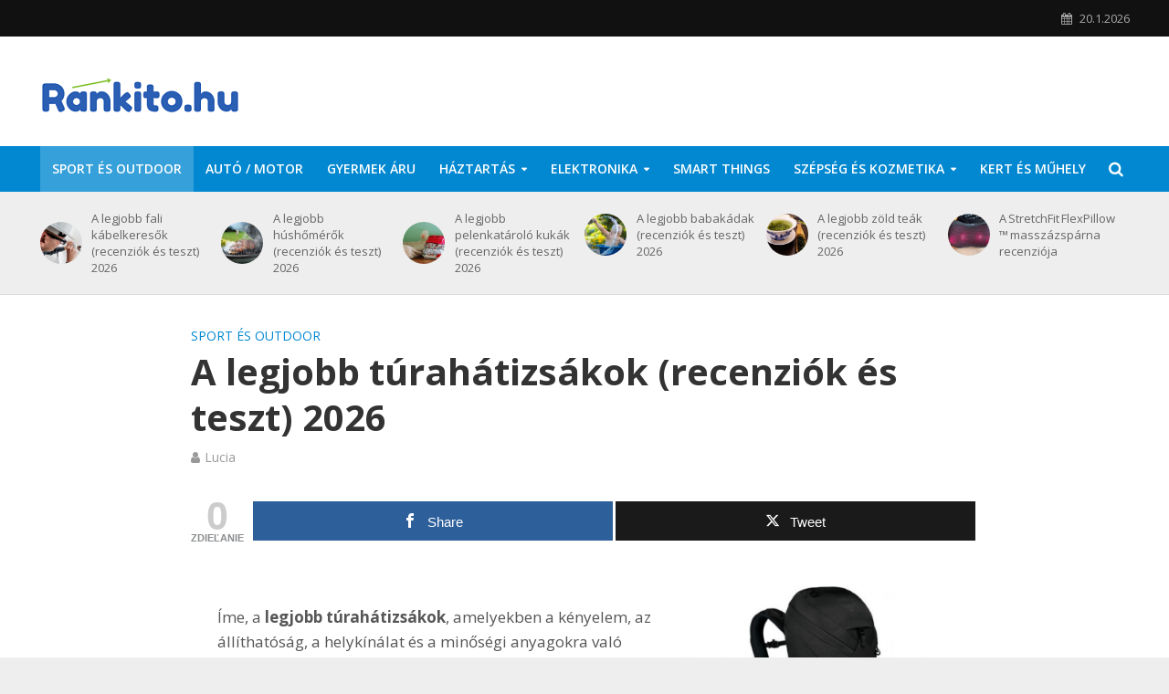

--- FILE ---
content_type: text/html; charset=UTF-8
request_url: https://www.rankito.hu/legjobb-turahatizsakok/
body_size: 26630
content:
<!DOCTYPE html><html dir="ltr" lang="cs"><head><meta charset="UTF-8"><meta name="viewport" content="width=device-width,initial-scale=1.0"><link rel="pingback" href="/xmlrpc.php"><link rel="profile" href="https://gmpg.org/xfn/11"><title>A legjobb túrahátizsákok (recenziók és teszt 2026)</title><meta name="description" content="Nem tudja, hogyan vásárolja meg a legjobb túrahátizsákok a piacon? A legjobb minőségű otthoni túrahátizsákok a mi szerkesztőségünk véleménye szerint. Összehasonlítás, felülvizsgálat, teszt és a legeladottabb modellek 2026 évben."><meta name="robots" content="max-snippet:-1, max-image-preview:large, max-video-preview:-1"><meta name="author" content="Lucia"/><meta name="google-site-verification" content="tnZ5G-Tpd0gYcjNAIdOqhzXrgiZopHbJ8cUscxoZ-40"><link rel="canonical" href="/legjobb-turahatizsakok/"><meta name="generator" content="All in One SEO (AIOSEO) 4.9.2"><script type="application/ld+json" class="aioseo-schema">{"@context":"https:\/\/schema.org","@graph":[{"@type":"Article","@id":"https:\/\/www.rankito.hu\/legjobb-turahatizsakok\/#article","name":"A legjobb t\u00farah\u00e1tizs\u00e1kok (recenzi\u00f3k \u00e9s teszt 2026)","headline":"A legjobb t\u00farah\u00e1tizs\u00e1kok (recenzi\u00f3k \u00e9s teszt) 2026","author":{"@id":"https:\/\/www.rankito.hu\/author\/gogova\/#author"},"publisher":{"@id":"https:\/\/www.rankito.hu\/#organization"},"image":{"@type":"ImageObject","url":"https:\/\/www.rankito.hu\/wp-content\/uploads\/2022\/03\/legjobb-turahatizsakok.png","width":370,"height":297,"caption":"legjobb t\u00farah\u00e1tizs\u00e1kok"},"datePublished":"2022-03-20T10:26:55+02:00","dateModified":"2022-04-21T12:41:48+02:00","inLanguage":"cs-CZ","mainEntityOfPage":{"@id":"https:\/\/www.rankito.hu\/legjobb-turahatizsakok\/#webpage"},"isPartOf":{"@id":"https:\/\/www.rankito.hu\/legjobb-turahatizsakok\/#webpage"},"articleSection":"Sport \u00e9s outdoor"},{"@type":"BreadcrumbList","@id":"https:\/\/www.rankito.hu\/legjobb-turahatizsakok\/#breadcrumblist","itemListElement":[{"@type":"ListItem","@id":"https:\/\/www.rankito.hu#listItem","position":1,"name":"Home","item":"https:\/\/www.rankito.hu","nextItem":{"@type":"ListItem","@id":"https:\/\/www.rankito.hu\/kategoriak\/sport-outdoor\/#listItem","name":"Sport \u00e9s outdoor"}},{"@type":"ListItem","@id":"https:\/\/www.rankito.hu\/kategoriak\/sport-outdoor\/#listItem","position":2,"name":"Sport \u00e9s outdoor","item":"https:\/\/www.rankito.hu\/kategoriak\/sport-outdoor\/","nextItem":{"@type":"ListItem","@id":"https:\/\/www.rankito.hu\/legjobb-turahatizsakok\/#listItem","name":"A legjobb t\u00farah\u00e1tizs\u00e1kok (recenzi\u00f3k \u00e9s teszt) 2026"},"previousItem":{"@type":"ListItem","@id":"https:\/\/www.rankito.hu#listItem","name":"Home"}},{"@type":"ListItem","@id":"https:\/\/www.rankito.hu\/legjobb-turahatizsakok\/#listItem","position":3,"name":"A legjobb t\u00farah\u00e1tizs\u00e1kok (recenzi\u00f3k \u00e9s teszt) 2026","previousItem":{"@type":"ListItem","@id":"https:\/\/www.rankito.hu\/kategoriak\/sport-outdoor\/#listItem","name":"Sport \u00e9s outdoor"}}]},{"@type":"Organization","@id":"https:\/\/www.rankito.hu\/#organization","name":"Rankito.hu","description":"A legjobb v\u00e1laszt\u00e1s a piacon","url":"https:\/\/www.rankito.hu\/"},{"@type":"Person","@id":"https:\/\/www.rankito.hu\/author\/gogova\/#author","url":"https:\/\/www.rankito.hu\/author\/gogova\/","name":"Lucia"},{"@type":"WebPage","@id":"https:\/\/www.rankito.hu\/legjobb-turahatizsakok\/#webpage","url":"https:\/\/www.rankito.hu\/legjobb-turahatizsakok\/","name":"A legjobb t\u00farah\u00e1tizs\u00e1kok (recenzi\u00f3k \u00e9s teszt 2026)","description":"Nem tudja, hogyan v\u00e1s\u00e1rolja meg a legjobb t\u00farah\u00e1tizs\u00e1kok a piacon? A legjobb min\u0151s\u00e9g\u0171 otthoni t\u00farah\u00e1tizs\u00e1kok a mi szerkeszt\u0151s\u00e9g\u00fcnk v\u00e9lem\u00e9nye szerint. \u00d6sszehasonl\u00edt\u00e1s, fel\u00fclvizsg\u00e1lat, teszt \u00e9s a legeladottabb modellek 2026 \u00e9vben.","inLanguage":"cs-CZ","isPartOf":{"@id":"https:\/\/www.rankito.hu\/#website"},"breadcrumb":{"@id":"https:\/\/www.rankito.hu\/legjobb-turahatizsakok\/#breadcrumblist"},"author":{"@id":"https:\/\/www.rankito.hu\/author\/gogova\/#author"},"creator":{"@id":"https:\/\/www.rankito.hu\/author\/gogova\/#author"},"image":{"@type":"ImageObject","url":"https:\/\/www.rankito.hu\/wp-content\/uploads\/2022\/03\/legjobb-turahatizsakok.png","@id":"https:\/\/www.rankito.hu\/legjobb-turahatizsakok\/#mainImage","width":370,"height":297,"caption":"legjobb t\u00farah\u00e1tizs\u00e1kok"},"primaryImageOfPage":{"@id":"https:\/\/www.rankito.hu\/legjobb-turahatizsakok\/#mainImage"},"datePublished":"2022-03-20T10:26:55+02:00","dateModified":"2022-04-21T12:41:48+02:00"},{"@type":"WebSite","@id":"https:\/\/www.rankito.hu\/#website","url":"https:\/\/www.rankito.hu\/","name":"Rankito.hu","description":"A legjobb v\u00e1laszt\u00e1s a piacon","inLanguage":"cs-CZ","publisher":{"@id":"https:\/\/www.rankito.hu\/#organization"}}]}</script><meta property="og:type" content="article"> <meta property="og:title" content="A legjobb túrahátizsákok (recenziók és teszt) 2026"><meta property="og:image" content="/wp-content/uploads/2022/03/legjobb-turahatizsakok.png"><meta property="og:url" content="/legjobb-turahatizsakok/"><meta property="og:site_name" content="Rankito.hu"><meta property="article:published_time" content="2022-03-20T10:26:55+02:00"><meta property="article:modified_time" content="2022-04-21T12:41:48+02:00"><meta property="og:updated_time" content="2022-04-21T12:41:48+02:00"><meta property="og:image:width" content="370"><meta property="og:image:height" content="297"><meta name="twitter:card" content="summary_large_image"><meta name="twitter:title" content="A legjobb túrahátizsákok (recenziók és teszt) 2026"><meta name="twitter:description" content=""><meta name="twitter:image" content="/wp-content/uploads/2022/03/legjobb-turahatizsakok.png"><link rel='dns-prefetch' href='//fonts.googleapis.com'><link rel="alternate" type="application/rss+xml" title="Rankito.hu &raquo; RSS zdroj" href="/feed/"><link rel="alternate" type="application/rss+xml" title="Rankito.hu &raquo; RSS komentářů" href="/comments/feed/"><link rel="alternate" title="oEmbed (JSON)" type="application/json+oembed" href="/wp-json/oembed/1.0/embed?url=https%3A%2F%2Fwww.rankito.hu%2Flegjobb-turahatizsakok%2F"><link rel="alternate" title="oEmbed (XML)" type="text/xml+oembed" href="/wp-json/oembed/1.0/embed?url=https%3A%2F%2Fwww.rankito.hu%2Flegjobb-turahatizsakok%2F&#038;format=xml"><script src="//www.googletagmanager.com/gtag/js?id=G-0FGD31MLZ6"  data-cfasync="false" data-wpfc-render="false" type="text/javascript" async></script><script data-cfasync="false" data-wpfc-render="false" type="text/javascript">var mi_version = '9.11.1';var mi_track_user = true;var mi_no_track_reason = '';var MonsterInsightsDefaultLocations = {"page_location":"https:\/\/www.rankito.hu\/legjobb-turahatizsakok\/"};if ( typeof MonsterInsightsPrivacyGuardFilter === 'function' ) {var MonsterInsightsLocations = (typeof MonsterInsightsExcludeQuery === 'object') ? MonsterInsightsPrivacyGuardFilter( MonsterInsightsExcludeQuery ) : MonsterInsightsPrivacyGuardFilter( MonsterInsightsDefaultLocations );} else {var MonsterInsightsLocations = (typeof MonsterInsightsExcludeQuery === 'object') ? MonsterInsightsExcludeQuery : MonsterInsightsDefaultLocations;}var disableStrs = [
'ga-disable-G-0FGD31MLZ6',];
function __gtagTrackerIsOptedOut() {for (var index = 0; index < disableStrs.length; index++) {if (document.cookie.indexOf(disableStrs[index] + '=true') > -1) {return true;}}return false;}
if (__gtagTrackerIsOptedOut()) {for (var index = 0; index < disableStrs.length; index++) {window[disableStrs[index]] = true;}}
function __gtagTrackerOptout() {for (var index = 0; index < disableStrs.length; index++) {document.cookie = disableStrs[index] + '=true; expires=Thu, 31 Dec 2099 23:59:59 UTC; path=/';window[disableStrs[index]] = true;}}if ('undefined' === typeof gaOptout) {function gaOptout() {__gtagTrackerOptout();}}window.dataLayer = window.dataLayer || [];window.MonsterInsightsDualTracker = {helpers: {},trackers: {},};if (mi_track_user) {function __gtagDataLayer() {dataLayer.push(arguments);}function __gtagTracker(type, name, parameters) {if (!parameters) {parameters = {};}if (parameters.send_to) {__gtagDataLayer.apply(null, arguments);return;}if (type === 'event') {parameters.send_to = monsterinsights_frontend.v4_id;var hookName = name;if (typeof parameters['event_category'] !== 'undefined') {hookName = parameters['event_category'] + ':' + name;}if (typeof MonsterInsightsDualTracker.trackers[hookName] !== 'undefined') {MonsterInsightsDualTracker.trackers[hookName](parameters);} else {__gtagDataLayer('event', name, parameters);}} else {__gtagDataLayer.apply(null, arguments);}}__gtagTracker('js', new Date());__gtagTracker('set', {'developer_id.dZGIzZG': true,});if ( MonsterInsightsLocations.page_location ) {__gtagTracker('set', MonsterInsightsLocations);}__gtagTracker('config', 'G-0FGD31MLZ6', {"forceSSL":"true","link_attribution":"true"} );window.gtag = __gtagTracker;(function () {

var noopfn = function () {return null;};var newtracker = function () {return new Tracker();};var Tracker = function () {return null;};var p = Tracker.prototype;p.get = noopfn;p.set = noopfn;p.send = function () {var args = Array.prototype.slice.call(arguments);args.unshift('send');__gaTracker.apply(null, args);};var __gaTracker = function () {var len = arguments.length;if (len === 0) {return;}var f = arguments[len - 1];if (typeof f !== 'object' || f === null || typeof f.hitCallback !== 'function') {if ('send' === arguments[0]) {var hitConverted, hitObject = false, action;if ('event' === arguments[1]) {if ('undefined' !== typeof arguments[3]) {hitObject = {'eventAction': arguments[3],'eventCategory': arguments[2],'eventLabel': arguments[4],'value': arguments[5] ? arguments[5] : 1,}}}if ('pageview' === arguments[1]) {if ('undefined' !== typeof arguments[2]) {hitObject = {'eventAction': 'page_view','page_path': arguments[2],}}}if (typeof arguments[2] === 'object') {hitObject = arguments[2];}if (typeof arguments[5] === 'object') {Object.assign(hitObject, arguments[5]);}if ('undefined' !== typeof arguments[1].hitType) {hitObject = arguments[1];if ('pageview' === hitObject.hitType) {hitObject.eventAction = 'page_view';}}if (hitObject) {action = 'timing' === arguments[1].hitType ? 'timing_complete' : hitObject.eventAction;hitConverted = mapArgs(hitObject);__gtagTracker('event', action, hitConverted);}}return;}function mapArgs(args) {var arg, hit = {};var gaMap = {'eventCategory': 'event_category','eventAction': 'event_action','eventLabel': 'event_label','eventValue': 'event_value','nonInteraction': 'non_interaction','timingCategory': 'event_category','timingVar': 'name','timingValue': 'value','timingLabel': 'event_label','page': 'page_path','location': 'page_location','title': 'page_title','referrer' : 'page_referrer',};for (arg in args) {if (!(!args.hasOwnProperty(arg) || !gaMap.hasOwnProperty(arg))) {hit[gaMap[arg]] = args[arg];} else {hit[arg] = args[arg];}}return hit;}try {f.hitCallback();} catch (ex) {}};__gaTracker.create = newtracker;__gaTracker.getByName = newtracker;__gaTracker.getAll = function () {return [];};__gaTracker.remove = noopfn;__gaTracker.loaded = true;window['__gaTracker'] = __gaTracker;})();} else {console.log("");(function () {function __gtagTracker() {return null;}window['__gtagTracker'] = __gtagTracker;window['gtag'] = __gtagTracker;})();}</script><style id='wp-img-auto-sizes-contain-inline-css' type='text/css'>img:is([sizes=auto i],[sizes^="auto," i]){contain-intrinsic-size:3000px 1500px}</style><link rel='stylesheet' id='usrStyle-css' href='/wp-content/plugins/universal-star-rating/css/style.css?ver=986416b14924f6f2f33de3417eeb2206' type='text/css' media='all'><style id='wp-emoji-styles-inline-css' type='text/css'>img.wp-smiley,img.emoji{display:inline !important;border:none !important;box-shadow:none !important;height:1em !important;width:1em !important;margin:0 0.07em !important;vertical-align:-0.1em !important;background:none !important;padding:0 !important}</style><style id='wp-block-library-inline-css' type='text/css'>:root{--wp-block-synced-color:#7a00df;--wp-block-synced-color--rgb:122,0,223;--wp-bound-block-color:var(--wp-block-synced-color);--wp-editor-canvas-background:#ddd;--wp-admin-theme-color:#007cba;--wp-admin-theme-color--rgb:0,124,186;--wp-admin-theme-color-darker-10:#006ba1;--wp-admin-theme-color-darker-10--rgb:0,107,160.5;--wp-admin-theme-color-darker-20:#005a87;--wp-admin-theme-color-darker-20--rgb:0,90,135;--wp-admin-border-width-focus:2px}@media (min-resolution:192dpi){:root{--wp-admin-border-width-focus:1.5px}}.wp-element-button{cursor:pointer}:root .has-very-light-gray-background-color{background-color:#eee}:root .has-very-dark-gray-background-color{background-color:#313131}:root .has-very-light-gray-color{color:#eee}:root .has-very-dark-gray-color{color:#313131}:root .has-vivid-green-cyan-to-vivid-cyan-blue-gradient-background{background:linear-gradient(135deg,#00d084,#0693e3)}:root .has-purple-crush-gradient-background{background:linear-gradient(135deg,#34e2e4,#4721fb 50%,#ab1dfe)}:root .has-hazy-dawn-gradient-background{background:linear-gradient(135deg,#faaca8,#dad0ec)}:root .has-subdued-olive-gradient-background{background:linear-gradient(135deg,#fafae1,#67a671)}:root .has-atomic-cream-gradient-background{background:linear-gradient(135deg,#fdd79a,#004a59)}:root .has-nightshade-gradient-background{background:linear-gradient(135deg,#330968,#31cdcf)}:root .has-midnight-gradient-background{background:linear-gradient(135deg,#020381,#2874fc)}:root{--wp--preset--font-size--normal:16px;--wp--preset--font-size--huge:42px}.has-regular-font-size{font-size:1em}.has-larger-font-size{font-size:2.625em}.has-normal-font-size{font-size:var(--wp--preset--font-size--normal)}.has-huge-font-size{font-size:var(--wp--preset--font-size--huge)}.has-text-align-center{text-align:center}.has-text-align-left{text-align:left}.has-text-align-right{text-align:right}.has-fit-text{white-space:nowrap!important}#end-resizable-editor-section{display:none}.aligncenter{clear:both}.items-justified-left{justify-content:flex-start}.items-justified-center{justify-content:center}.items-justified-right{justify-content:flex-end}.items-justified-space-between{justify-content:space-between}.screen-reader-text{border:0;clip-path:inset(50%);height:1px;margin:-1px;overflow:hidden;padding:0;position:absolute;width:1px;word-wrap:normal!important}.screen-reader-text:focus{background-color:#ddd;clip-path:none;color:#444;display:block;font-size:1em;height:auto;left:5px;line-height:normal;padding:15px 23px 14px;text-decoration:none;top:5px;width:auto;z-index:100000}html:where(.has-border-color){border-style:solid}html:where([style*=border-top-color]){border-top-style:solid}html:where([style*=border-right-color]){border-right-style:solid}html:where([style*=border-bottom-color]){border-bottom-style:solid}html:where([style*=border-left-color]){border-left-style:solid}html:where([style*=border-width]){border-style:solid}html:where([style*=border-top-width]){border-top-style:solid}html:where([style*=border-right-width]){border-right-style:solid}html:where([style*=border-bottom-width]){border-bottom-style:solid}html:where([style*=border-left-width]){border-left-style:solid}html:where(img[class*=wp-image-]){height:auto;max-width:100%}:where(figure){margin:0 0 1em}html:where(.is-position-sticky){--wp-admin--admin-bar--position-offset:var(--wp-admin--admin-bar--height,0px)}@media screen and (max-width:600px){html:where(.is-position-sticky){--wp-admin--admin-bar--position-offset:0px}}</style><style id='global-styles-inline-css' type='text/css'>:root{--wp--preset--aspect-ratio--square:1;--wp--preset--aspect-ratio--4-3:4/3;--wp--preset--aspect-ratio--3-4:3/4;--wp--preset--aspect-ratio--3-2:3/2;--wp--preset--aspect-ratio--2-3:2/3;--wp--preset--aspect-ratio--16-9:16/9;--wp--preset--aspect-ratio--9-16:9/16;--wp--preset--color--black:#000000;--wp--preset--color--cyan-bluish-gray:#abb8c3;--wp--preset--color--white:#ffffff;--wp--preset--color--pale-pink:#f78da7;--wp--preset--color--vivid-red:#cf2e2e;--wp--preset--color--luminous-vivid-orange:#ff6900;--wp--preset--color--luminous-vivid-amber:#fcb900;--wp--preset--color--light-green-cyan:#7bdcb5;--wp--preset--color--vivid-green-cyan:#00d084;--wp--preset--color--pale-cyan-blue:#8ed1fc;--wp--preset--color--vivid-cyan-blue:#0693e3;--wp--preset--color--vivid-purple:#9b51e0;--wp--preset--color--herald-acc:#0288d1;--wp--preset--color--herald-meta:#999999;--wp--preset--color--herald-txt:#444444;--wp--preset--color--herald-bg:#ffffff;--wp--preset--gradient--vivid-cyan-blue-to-vivid-purple:linear-gradient(135deg,rgb(6,147,227) 0%,rgb(155,81,224) 100%);--wp--preset--gradient--light-green-cyan-to-vivid-green-cyan:linear-gradient(135deg,rgb(122,220,180) 0%,rgb(0,208,130) 100%);--wp--preset--gradient--luminous-vivid-amber-to-luminous-vivid-orange:linear-gradient(135deg,rgb(252,185,0) 0%,rgb(255,105,0) 100%);--wp--preset--gradient--luminous-vivid-orange-to-vivid-red:linear-gradient(135deg,rgb(255,105,0) 0%,rgb(207,46,46) 100%);--wp--preset--gradient--very-light-gray-to-cyan-bluish-gray:linear-gradient(135deg,rgb(238,238,238) 0%,rgb(169,184,195) 100%);--wp--preset--gradient--cool-to-warm-spectrum:linear-gradient(135deg,rgb(74,234,220) 0%,rgb(151,120,209) 20%,rgb(207,42,186) 40%,rgb(238,44,130) 60%,rgb(251,105,98) 80%,rgb(254,248,76) 100%);--wp--preset--gradient--blush-light-purple:linear-gradient(135deg,rgb(255,206,236) 0%,rgb(152,150,240) 100%);--wp--preset--gradient--blush-bordeaux:linear-gradient(135deg,rgb(254,205,165) 0%,rgb(254,45,45) 50%,rgb(107,0,62) 100%);--wp--preset--gradient--luminous-dusk:linear-gradient(135deg,rgb(255,203,112) 0%,rgb(199,81,192) 50%,rgb(65,88,208) 100%);--wp--preset--gradient--pale-ocean:linear-gradient(135deg,rgb(255,245,203) 0%,rgb(182,227,212) 50%,rgb(51,167,181) 100%);--wp--preset--gradient--electric-grass:linear-gradient(135deg,rgb(202,248,128) 0%,rgb(113,206,126) 100%);--wp--preset--gradient--midnight:linear-gradient(135deg,rgb(2,3,129) 0%,rgb(40,116,252) 100%);--wp--preset--font-size--small:13.6px;--wp--preset--font-size--medium:20px;--wp--preset--font-size--large:23.8px;--wp--preset--font-size--x-large:42px;--wp--preset--font-size--normal:17px;--wp--preset--font-size--huge:30.6px;--wp--preset--spacing--20:0.44rem;--wp--preset--spacing--30:0.67rem;--wp--preset--spacing--40:1rem;--wp--preset--spacing--50:1.5rem;--wp--preset--spacing--60:2.25rem;--wp--preset--spacing--70:3.38rem;--wp--preset--spacing--80:5.06rem;--wp--preset--shadow--natural:6px 6px 9px rgba(0,0,0,0.2);--wp--preset--shadow--deep:12px 12px 50px rgba(0,0,0,0.4);--wp--preset--shadow--sharp:6px 6px 0px rgba(0,0,0,0.2);--wp--preset--shadow--outlined:6px 6px 0px -3px rgb(255,255,255),6px 6px rgb(0,0,0);--wp--preset--shadow--crisp:6px 6px 0px rgb(0,0,0)}:where(.is-layout-flex){gap:0.5em}:where(.is-layout-grid){gap:0.5em}body .is-layout-flex{display:flex}.is-layout-flex{flex-wrap:wrap;align-items:center}.is-layout-flex >:is(*,div){margin:0}body .is-layout-grid{display:grid}.is-layout-grid >:is(*,div){margin:0}:where(.wp-block-columns.is-layout-flex){gap:2em}:where(.wp-block-columns.is-layout-grid){gap:2em}:where(.wp-block-post-template.is-layout-flex){gap:1.25em}:where(.wp-block-post-template.is-layout-grid){gap:1.25em}.has-black-color{color:var(--wp--preset--color--black) !important}.has-cyan-bluish-gray-color{color:var(--wp--preset--color--cyan-bluish-gray) !important}.has-white-color{color:var(--wp--preset--color--white) !important}.has-pale-pink-color{color:var(--wp--preset--color--pale-pink) !important}.has-vivid-red-color{color:var(--wp--preset--color--vivid-red) !important}.has-luminous-vivid-orange-color{color:var(--wp--preset--color--luminous-vivid-orange) !important}.has-luminous-vivid-amber-color{color:var(--wp--preset--color--luminous-vivid-amber) !important}.has-light-green-cyan-color{color:var(--wp--preset--color--light-green-cyan) !important}.has-vivid-green-cyan-color{color:var(--wp--preset--color--vivid-green-cyan) !important}.has-pale-cyan-blue-color{color:var(--wp--preset--color--pale-cyan-blue) !important}.has-vivid-cyan-blue-color{color:var(--wp--preset--color--vivid-cyan-blue) !important}.has-vivid-purple-color{color:var(--wp--preset--color--vivid-purple) !important}.has-black-background-color{background-color:var(--wp--preset--color--black) !important}.has-cyan-bluish-gray-background-color{background-color:var(--wp--preset--color--cyan-bluish-gray) !important}.has-white-background-color{background-color:var(--wp--preset--color--white) !important}.has-pale-pink-background-color{background-color:var(--wp--preset--color--pale-pink) !important}.has-vivid-red-background-color{background-color:var(--wp--preset--color--vivid-red) !important}.has-luminous-vivid-orange-background-color{background-color:var(--wp--preset--color--luminous-vivid-orange) !important}.has-luminous-vivid-amber-background-color{background-color:var(--wp--preset--color--luminous-vivid-amber) !important}.has-light-green-cyan-background-color{background-color:var(--wp--preset--color--light-green-cyan) !important}.has-vivid-green-cyan-background-color{background-color:var(--wp--preset--color--vivid-green-cyan) !important}.has-pale-cyan-blue-background-color{background-color:var(--wp--preset--color--pale-cyan-blue) !important}.has-vivid-cyan-blue-background-color{background-color:var(--wp--preset--color--vivid-cyan-blue) !important}.has-vivid-purple-background-color{background-color:var(--wp--preset--color--vivid-purple) !important}.has-black-border-color{border-color:var(--wp--preset--color--black) !important}.has-cyan-bluish-gray-border-color{border-color:var(--wp--preset--color--cyan-bluish-gray) !important}.has-white-border-color{border-color:var(--wp--preset--color--white) !important}.has-pale-pink-border-color{border-color:var(--wp--preset--color--pale-pink) !important}.has-vivid-red-border-color{border-color:var(--wp--preset--color--vivid-red) !important}.has-luminous-vivid-orange-border-color{border-color:var(--wp--preset--color--luminous-vivid-orange) !important}.has-luminous-vivid-amber-border-color{border-color:var(--wp--preset--color--luminous-vivid-amber) !important}.has-light-green-cyan-border-color{border-color:var(--wp--preset--color--light-green-cyan) !important}.has-vivid-green-cyan-border-color{border-color:var(--wp--preset--color--vivid-green-cyan) !important}.has-pale-cyan-blue-border-color{border-color:var(--wp--preset--color--pale-cyan-blue) !important}.has-vivid-cyan-blue-border-color{border-color:var(--wp--preset--color--vivid-cyan-blue) !important}.has-vivid-purple-border-color{border-color:var(--wp--preset--color--vivid-purple) !important}.has-vivid-cyan-blue-to-vivid-purple-gradient-background{background:var(--wp--preset--gradient--vivid-cyan-blue-to-vivid-purple) !important}.has-light-green-cyan-to-vivid-green-cyan-gradient-background{background:var(--wp--preset--gradient--light-green-cyan-to-vivid-green-cyan) !important}.has-luminous-vivid-amber-to-luminous-vivid-orange-gradient-background{background:var(--wp--preset--gradient--luminous-vivid-amber-to-luminous-vivid-orange) !important}.has-luminous-vivid-orange-to-vivid-red-gradient-background{background:var(--wp--preset--gradient--luminous-vivid-orange-to-vivid-red) !important}.has-very-light-gray-to-cyan-bluish-gray-gradient-background{background:var(--wp--preset--gradient--very-light-gray-to-cyan-bluish-gray) !important}.has-cool-to-warm-spectrum-gradient-background{background:var(--wp--preset--gradient--cool-to-warm-spectrum) !important}.has-blush-light-purple-gradient-background{background:var(--wp--preset--gradient--blush-light-purple) !important}.has-blush-bordeaux-gradient-background{background:var(--wp--preset--gradient--blush-bordeaux) !important}.has-luminous-dusk-gradient-background{background:var(--wp--preset--gradient--luminous-dusk) !important}.has-pale-ocean-gradient-background{background:var(--wp--preset--gradient--pale-ocean) !important}.has-electric-grass-gradient-background{background:var(--wp--preset--gradient--electric-grass) !important}.has-midnight-gradient-background{background:var(--wp--preset--gradient--midnight) !important}.has-small-font-size{font-size:var(--wp--preset--font-size--small) !important}.has-medium-font-size{font-size:var(--wp--preset--font-size--medium) !important}.has-large-font-size{font-size:var(--wp--preset--font-size--large) !important}.has-x-large-font-size{font-size:var(--wp--preset--font-size--x-large) !important}</style><style id='classic-theme-styles-inline-css' type='text/css'>.wp-block-button__link{color:#fff;background-color:#32373c;border-radius:9999px;box-shadow:none;text-decoration:none;padding:calc(.667em + 2px) calc(1.333em + 2px);font-size:1.125em}.wp-block-file__button{background:#32373c;color:#fff;text-decoration:none}</style><link rel='stylesheet' id='magic-liquidizer-table-style-css' href='/wp-content/plugins/magic-liquidizer-responsive-table/idcss/ml-responsive-table.css?ver=2.0.3' type='text/css' media='all'><link rel='stylesheet' id='mashsb-styles-css' href='/wp-content/plugins/mashsharer/assets/css/mashsb.min.css?ver=4.0.47' type='text/css' media='all'><style id='mashsb-styles-inline-css' type='text/css'>.mashsb-count{color:#cccccc}@media only screen and (min-width:568px){.mashsb-buttons a{min-width:177px}}</style><link rel='stylesheet' id='toc-screen-css' href='/wp-content/plugins/table-of-contents-plus/screen.min.css?ver=2411.1' type='text/css' media='all'><style id='toc-screen-inline-css' type='text/css'>div#toc_container{background:#f3f8ff;border:1px solid #f3f8ff;width:97%}</style><link rel='stylesheet' id='herald-fonts-css' href='https://fonts.googleapis.com/css?family=Open+Sans%3A400%2C700%2C600&#038;subset=latin&#038;ver=2.6.2' type='text/css' media='all'><link rel='stylesheet' id='herald-main-css' href='/wp-content/themes/herald/assets/css/min.css?ver=2.6.2' type='text/css' media='all'><style id='herald-main-inline-css' type='text/css'>h1,.h1,.herald-no-sid .herald-posts .h2{font-size:4.0rem}h2,.h2,.herald-no-sid .herald-posts .h3{font-size:3.3rem}h3,.h3,.herald-no-sid .herald-posts .h4{font-size:2.8rem}h4,.h4,.herald-no-sid .herald-posts .h5{font-size:2.3rem}h5,.h5,.herald-no-sid .herald-posts .h6{font-size:1.9rem}h6,.h6,.herald-no-sid .herald-posts .h7{font-size:1.6rem}.h7{font-size:1.4rem}.herald-entry-content,.herald-sidebar{font-size:1.7rem}.entry-content .entry-headline{font-size:1.9rem}body{font-size:1.7rem}.widget{font-size:1.6rem}.herald-menu{font-size:1.4rem}.herald-mod-title .herald-mod-h,.herald-sidebar .widget-title{font-size:1.6rem}.entry-meta .meta-item,.entry-meta a,.entry-meta span{font-size:1.4rem}.entry-meta.meta-small .meta-item,.entry-meta.meta-small a,.entry-meta.meta-small span{font-size:1.3rem}.herald-site-header .header-top,.header-top .herald-in-popup,.header-top .herald-menu ul{background:#111111;color:#aaaaaa}.header-top a{color:#aaaaaa}.header-top a:hover,.header-top .herald-menu li:hover > a{color:#ffffff}.header-top .herald-menu-popup:hover > span,.header-top .herald-menu-popup-search span:hover,.header-top .herald-menu-popup-search.herald-search-active{color:#ffffff}#wp-calendar tbody td a{background:#0288d1;color:#FFF}.header-top .herald-login #loginform label,.header-top .herald-login p,.header-top a.btn-logout{color:#ffffff}.header-top .herald-login #loginform input{color:#111111}.header-top .herald-login .herald-registration-link:after{background:rgba(255,255,255,0.25)}.header-top .herald-login #loginform input[type=submit],.header-top .herald-in-popup .btn-logout{background-color:#ffffff;color:#111111}.header-top a.btn-logout:hover{color:#111111}.header-middle{background-color:#ffffff;color:#ffffff}.header-middle a{color:#ffffff}.header-middle.herald-header-wraper,.header-middle .col-lg-12{height:120px}.header-middle .site-title img{max-height:120px}.header-middle .sub-menu{background-color:#ffffff}.header-middle .sub-menu a,.header-middle .herald-search-submit:hover,.header-middle li.herald-mega-menu .col-lg-3 a:hover,.header-middle li.herald-mega-menu .col-lg-3 a:hover:after{color:#111111}.header-middle .herald-menu li:hover > a,.header-middle .herald-menu-popup-search:hover > span,.header-middle .herald-cart-icon:hover > a{color:#111111;background-color:#ffffff}.header-middle .current-menu-parent a,.header-middle .current-menu-ancestor a,.header-middle .current_page_item > a,.header-middle .current-menu-item > a{background-color:rgba(255,255,255,0.2)}.header-middle .sub-menu > li > a,.header-middle .herald-search-submit,.header-middle li.herald-mega-menu .col-lg-3 a{color:rgba(17,17,17,0.7)}.header-middle .sub-menu > li:hover > a{color:#111111}.header-middle .herald-in-popup{background-color:#ffffff}.header-middle .herald-menu-popup a{color:#111111}.header-middle .herald-in-popup{background-color:#ffffff}.header-middle .herald-search-input{color:#111111}.header-middle .herald-menu-popup a{color:#111111}.header-middle .herald-menu-popup > span,.header-middle .herald-search-active > span{color:#ffffff}.header-middle .herald-menu-popup:hover > span,.header-middle .herald-search-active > span{background-color:#ffffff;color:#111111}.header-middle .herald-login #loginform label,.header-middle .herald-login #loginform input,.header-middle .herald-login p,.header-middle a.btn-logout,.header-middle .herald-login .herald-registration-link:hover,.header-middle .herald-login .herald-lost-password-link:hover{color:#111111}.header-middle .herald-login .herald-registration-link:after{background:rgba(17,17,17,0.15)}.header-middle .herald-login a,.header-middle .herald-username a{color:#111111}.header-middle .herald-login a:hover,.header-middle .herald-login .herald-registration-link,.header-middle .herald-login .herald-lost-password-link{color:#ffffff}.header-middle .herald-login #loginform input[type=submit],.header-middle .herald-in-popup .btn-logout{background-color:#ffffff;color:#ffffff}.header-middle a.btn-logout:hover{color:#ffffff}.header-bottom{background:#0288d1;color:#ffffff}.header-bottom a,.header-bottom .herald-site-header .herald-search-submit{color:#ffffff}.header-bottom a:hover{color:#424242}.header-bottom a:hover,.header-bottom .herald-menu li:hover > a,.header-bottom li.herald-mega-menu .col-lg-3 a:hover:after{color:#424242}.header-bottom .herald-menu li:hover > a,.header-bottom .herald-menu-popup-search:hover > span,.header-bottom .herald-cart-icon:hover > a{color:#424242;background-color:#ffffff}.header-bottom .current-menu-parent a,.header-bottom .current-menu-ancestor a,.header-bottom .current_page_item > a,.header-bottom .current-menu-item > a{background-color:rgba(255,255,255,0.2)}.header-bottom .sub-menu{background-color:#ffffff}.header-bottom .herald-menu li.herald-mega-menu .col-lg-3 a,.header-bottom .sub-menu > li > a,.header-bottom .herald-search-submit{color:rgba(66,66,66,0.7)}.header-bottom .herald-menu li.herald-mega-menu .col-lg-3 a:hover,.header-bottom .sub-menu > li:hover > a{color:#424242}.header-bottom .sub-menu > li > a,.header-bottom .herald-search-submit{color:rgba(66,66,66,0.7)}.header-bottom .sub-menu > li:hover > a{color:#424242}.header-bottom .herald-in-popup{background-color:#ffffff}.header-bottom .herald-menu-popup a{color:#424242}.header-bottom .herald-in-popup,.header-bottom .herald-search-input{background-color:#ffffff}.header-bottom .herald-menu-popup a,.header-bottom .herald-search-input{color:#424242}.header-bottom .herald-menu-popup > span,.header-bottom .herald-search-active > span{color:#ffffff}.header-bottom .herald-menu-popup:hover > span,.header-bottom .herald-search-active > span{background-color:#ffffff;color:#424242}.header-bottom .herald-login #loginform label,.header-bottom .herald-login #loginform input,.header-bottom .herald-login p,.header-bottom a.btn-logout,.header-bottom .herald-login .herald-registration-link:hover,.header-bottom .herald-login .herald-lost-password-link:hover,.herald-responsive-header .herald-login #loginform label,.herald-responsive-header .herald-login #loginform input,.herald-responsive-header .herald-login p,.herald-responsive-header a.btn-logout,.herald-responsive-header .herald-login .herald-registration-link:hover,.herald-responsive-header .herald-login .herald-lost-password-link:hover{color:#424242}.header-bottom .herald-login .herald-registration-link:after,.herald-responsive-header .herald-login .herald-registration-link:after{background:rgba(66,66,66,0.15)}.header-bottom .herald-login a,.herald-responsive-header .herald-login a{color:#424242}.header-bottom .herald-login a:hover,.header-bottom .herald-login .herald-registration-link,.header-bottom .herald-login .herald-lost-password-link,.herald-responsive-header .herald-login a:hover,.herald-responsive-header .herald-login .herald-registration-link,.herald-responsive-header .herald-login .herald-lost-password-link{color:#0288d1}.header-bottom .herald-login #loginform input[type=submit],.herald-responsive-header .herald-login #loginform input[type=submit],.header-bottom .herald-in-popup .btn-logout,.herald-responsive-header .herald-in-popup .btn-logout{background-color:#0288d1;color:#ffffff}.header-bottom a.btn-logout:hover,.herald-responsive-header a.btn-logout:hover{color:#ffffff}.herald-header-sticky{background:#0288d1;color:#ffffff}.herald-header-sticky a{color:#ffffff}.herald-header-sticky .herald-menu li:hover > a{color:#444444;background-color:#ffffff}.herald-header-sticky .sub-menu{background-color:#ffffff}.herald-header-sticky .sub-menu a{color:#444444}.herald-header-sticky .sub-menu > li:hover > a{color:#0288d1}.herald-header-sticky .herald-in-popup,.herald-header-sticky .herald-search-input{background-color:#ffffff}.herald-header-sticky .herald-menu-popup a{color:#444444}.herald-header-sticky .herald-menu-popup > span,.herald-header-sticky .herald-search-active > span{color:#ffffff}.herald-header-sticky .herald-menu-popup:hover > span,.herald-header-sticky .herald-search-active > span{background-color:#ffffff;color:#444444}.herald-header-sticky .herald-search-input,.herald-header-sticky .herald-search-submit{color:#444444}.herald-header-sticky .herald-menu li:hover > a,.herald-header-sticky .herald-menu-popup-search:hover > span,.herald-header-sticky .herald-cart-icon:hover a{color:#444444;background-color:#ffffff}.herald-header-sticky .herald-login #loginform label,.herald-header-sticky .herald-login #loginform input,.herald-header-sticky .herald-login p,.herald-header-sticky a.btn-logout,.herald-header-sticky .herald-login .herald-registration-link:hover,.herald-header-sticky .herald-login .herald-lost-password-link:hover{color:#444444}.herald-header-sticky .herald-login .herald-registration-link:after{background:rgba(68,68,68,0.15)}.herald-header-sticky .herald-login a{color:#444444}.herald-header-sticky .herald-login a:hover,.herald-header-sticky .herald-login .herald-registration-link,.herald-header-sticky .herald-login .herald-lost-password-link{color:#0288d1}.herald-header-sticky .herald-login #loginform input[type=submit],.herald-header-sticky .herald-in-popup .btn-logout{background-color:#0288d1;color:#ffffff}.herald-header-sticky a.btn-logout:hover{color:#ffffff}.header-trending{background:#eeeeee;color:#666666}.header-trending a{color:#666666}.header-trending a:hover{color:#111111}.herald-site-content{margin-top:1px}body{background-color:#eeeeee;color:#444444;font-family:'Open Sans';font-weight:400}.herald-site-content{background-color:#ffffff;box-shadow:0 0 0 1px rgba(68,68,68,0.1)}h1,h2,h3,h4,h5,h6,.h1,.h2,.h3,.h4,.h5,.h6,.h7,.wp-block-cover .wp-block-cover-image-text,.wp-block-cover .wp-block-cover-text,.wp-block-cover h2,.wp-block-cover-image .wp-block-cover-image-text,.wp-block-cover-image .wp-block-cover-text,.wp-block-cover-image h2{font-family:'Open Sans';font-weight:700}.header-middle .herald-menu,.header-bottom .herald-menu,.herald-header-sticky .herald-menu,.herald-mobile-nav{font-family:'Open Sans';font-weight:600}.herald-menu li.herald-mega-menu .herald-ovrld .meta-category a{font-family:'Open Sans';font-weight:400}.herald-entry-content blockquote p{color:#0288d1}pre{background:rgba(68,68,68,0.06);border:1px solid rgba(68,68,68,0.2)}thead{background:rgba(68,68,68,0.06)}a,.entry-title a:hover,.herald-menu .sub-menu li .meta-category a{color:#0288d1}.entry-meta-wrapper .entry-meta span:before,.entry-meta-wrapper .entry-meta a:before,.entry-meta-wrapper .entry-meta .meta-item:before,.entry-meta-wrapper .entry-meta div,li.herald-mega-menu .sub-menu .entry-title a,.entry-meta-wrapper .herald-author-twitter{color:#444444}.herald-mod-title h1,.herald-mod-title h2,.herald-mod-title h4{color:#ffffff}.herald-mod-head:after,.herald-mod-title .herald-color,.widget-title:after,.widget-title span{color:#ffffff;background-color:#333333}.herald-mod-title .herald-color a{color:#ffffff}.herald-ovrld .meta-category a,.herald-fa-wrapper .meta-category a{background-color:#0288d1}.meta-tags a,.widget_tag_cloud a,.herald-share-meta:after,.wp-block-tag-cloud a{background:rgba(51,51,51,0.1)}h1,h2,h3,h4,h5,h6,.entry-title a{color:#333333}.herald-pagination .page-numbers,.herald-mod-subnav a,.herald-mod-actions a,.herald-slider-controls div,.meta-tags a,.widget.widget_tag_cloud a,.herald-sidebar .mks_autor_link_wrap a,.herald-sidebar .meks-instagram-follow-link a,.mks_themeforest_widget .mks_read_more a,.herald-read-more,.wp-block-tag-cloud a{color:#444444}.widget.widget_tag_cloud a:hover,.entry-content .meta-tags a:hover,.wp-block-tag-cloud a:hover{background-color:#0288d1;color:#FFF}.herald-pagination .prev.page-numbers,.herald-pagination .next.page-numbers,.herald-pagination .prev.page-numbers:hover,.herald-pagination .next.page-numbers:hover,.herald-pagination .page-numbers.current,.herald-pagination .page-numbers.current:hover,.herald-next a,.herald-pagination .herald-next a:hover,.herald-prev a,.herald-pagination .herald-prev a:hover,.herald-load-more a,.herald-load-more a:hover,.entry-content .herald-search-submit,.herald-mod-desc .herald-search-submit,.wpcf7-submit,body div.wpforms-container-full .wpforms-form input[type=submit],body div.wpforms-container-full .wpforms-form button[type=submit],body div.wpforms-container-full .wpforms-form .wpforms-page-button{background-color:#0288d1;color:#FFF}.herald-pagination .page-numbers:hover{background-color:rgba(68,68,68,0.1)}.widget a,.recentcomments a,.widget a:hover,.herald-sticky-next a:hover,.herald-sticky-prev a:hover,.herald-mod-subnav a:hover,.herald-mod-actions a:hover,.herald-slider-controls div:hover,.meta-tags a:hover,.widget_tag_cloud a:hover,.mks_autor_link_wrap a:hover,.meks-instagram-follow-link a:hover,.mks_themeforest_widget .mks_read_more a:hover,.herald-read-more:hover,.widget .entry-title a:hover,li.herald-mega-menu .sub-menu .entry-title a:hover,.entry-meta-wrapper .meta-item:hover a,.entry-meta-wrapper .meta-item:hover a:before,.entry-meta-wrapper .herald-share:hover > span,.entry-meta-wrapper .herald-author-name:hover,.entry-meta-wrapper .herald-author-twitter:hover,.entry-meta-wrapper .herald-author-twitter:hover:before{color:#0288d1}.widget ul li a,.widget .entry-title a,.herald-author-name,.entry-meta-wrapper .meta-item,.entry-meta-wrapper .meta-item span,.entry-meta-wrapper .meta-item a,.herald-mod-actions a{color:#444444}.widget li:before{background:rgba(68,68,68,0.3)}.widget_categories .count{background:#0288d1;color:#FFF}input[type="submit"],button[type="submit"],body div.wpforms-container-full .wpforms-form input[type=submit]:hover,body div.wpforms-container-full .wpforms-form button[type=submit]:hover,body div.wpforms-container-full .wpforms-form .wpforms-page-button:hover,.spinner > div{background-color:#0288d1}.herald-mod-actions a:hover,.comment-body .edit-link a,.herald-breadcrumbs a:hover{color:#0288d1}.herald-header-wraper .herald-soc-nav a:hover,.meta-tags span,li.herald-mega-menu .herald-ovrld .entry-title a,li.herald-mega-menu .herald-ovrld .entry-title a:hover,.herald-ovrld .entry-meta .herald-reviews i:before{color:#FFF}.entry-meta .meta-item,.entry-meta span,.entry-meta a,.meta-category span,.post-date,.recentcomments,.rss-date,.comment-metadata a,.entry-meta a:hover,.herald-menu li.herald-mega-menu .col-lg-3 a:after,.herald-breadcrumbs,.herald-breadcrumbs a,.entry-meta .herald-reviews i:before{color:#999999}.herald-lay-a .herald-lay-over{background:#ffffff}.herald-pagination a:hover,input[type="submit"]:hover,button[type="submit"]:hover,.entry-content .herald-search-submit:hover,.wpcf7-submit:hover,.herald-fa-wrapper .meta-category a:hover,.herald-ovrld .meta-category a:hover,.herald-mod-desc .herald-search-submit:hover,.herald-single-sticky .herald-share .meks_ess a:hover,body div.wpforms-container-full .wpforms-form input[type=submit]:hover,body div.wpforms-container-full .wpforms-form button[type=submit]:hover,body div.wpforms-container-full .wpforms-form .wpforms-page-button:hover{cursor:pointer;text-decoration:none;background-image:-moz-linear-gradient(left,rgba(0,0,0,0.1) 0%,rgba(0,0,0,0.1) 100%);background-image:-webkit-gradient(linear,left top,right top,color-stop(0%,rgba(0,0,0,0.1)),color-stop(100%,rgba(0,0,0,0.1)));background-image:-webkit-linear-gradient(left,rgba(0,0,0,0.1) 0%,rgba(0,0,0,0.1) 100%);background-image:-o-linear-gradient(left,rgba(0,0,0,0.1) 0%,rgba(0,0,0,0.1) 100%);background-image:-ms-linear-gradient(left,rgba(0,0,0,0.1) 0%,rgba(0,0,0,0.1) 100%);background-image:linear-gradient(to right,rgba(0,0,0,0.1) 0%,rgba(0,0,0,0.1) 100%)}.herald-sticky-next a,.herald-sticky-prev a{color:#444444}.herald-sticky-prev a:before,.herald-sticky-next a:before,.herald-comment-action,.meta-tags span,.herald-entry-content .herald-link-pages a{background:#444444}.herald-sticky-prev a:hover:before,.herald-sticky-next a:hover:before,.herald-comment-action:hover,div.mejs-controls .mejs-time-rail .mejs-time-current,.herald-entry-content .herald-link-pages a:hover{background:#0288d1}.herald-site-footer{background:#222222;color:#dddddd}.herald-site-footer .widget-title span{color:#dddddd;background:transparent}.herald-site-footer .widget-title:before{background:#dddddd}.herald-site-footer .widget-title:after,.herald-site-footer .widget_tag_cloud a{background:rgba(221,221,221,0.1)}.herald-site-footer .widget li:before{background:rgba(221,221,221,0.3)}.herald-site-footer a,.herald-site-footer .widget a:hover,.herald-site-footer .widget .meta-category a,.herald-site-footer .herald-slider-controls .owl-prev:hover,.herald-site-footer .herald-slider-controls .owl-next:hover,.herald-site-footer .herald-slider-controls .herald-mod-actions:hover{color:#0288d1}.herald-site-footer .widget a,.herald-site-footer .mks_author_widget h3{color:#dddddd}.herald-site-footer .entry-meta .meta-item,.herald-site-footer .entry-meta span,.herald-site-footer .entry-meta a,.herald-site-footer .meta-category span,.herald-site-footer .post-date,.herald-site-footer .recentcomments,.herald-site-footer .rss-date,.herald-site-footer .comment-metadata a{color:#aaaaaa}.herald-site-footer .mks_author_widget .mks_autor_link_wrap a,.herald-site-footer.mks_read_more a,.herald-site-footer .herald-read-more,.herald-site-footer .herald-slider-controls .owl-prev,.herald-site-footer .herald-slider-controls .owl-next,.herald-site-footer .herald-mod-wrap .herald-mod-actions a{border-color:rgba(221,221,221,0.2)}.herald-site-footer .mks_author_widget .mks_autor_link_wrap a:hover,.herald-site-footer.mks_read_more a:hover,.herald-site-footer .herald-read-more:hover,.herald-site-footer .herald-slider-controls .owl-prev:hover,.herald-site-footer .herald-slider-controls .owl-next:hover,.herald-site-footer .herald-mod-wrap .herald-mod-actions a:hover{border-color:rgba(2,136,209,0.5)}.herald-site-footer .widget_search .herald-search-input{color:#222222}.herald-site-footer .widget_tag_cloud a:hover{background:#0288d1;color:#FFF}.footer-bottom a{color:#dddddd}.footer-bottom a:hover,.footer-bottom .herald-copyright a{color:#0288d1}.footer-bottom .herald-menu li:hover > a{color:#0288d1}.footer-bottom .sub-menu{background-color:rgba(0,0,0,0.5)}.herald-pagination{border-top:1px solid rgba(51,51,51,0.1)}.entry-content a:hover,.comment-respond a:hover,.comment-reply-link:hover{border-bottom:2px solid #0288d1}.footer-bottom .herald-copyright a:hover{border-bottom:2px solid #0288d1}.herald-slider-controls .owl-prev,.herald-slider-controls .owl-next,.herald-mod-wrap .herald-mod-actions a{border:1px solid rgba(68,68,68,0.2)}.herald-slider-controls .owl-prev:hover,.herald-slider-controls .owl-next:hover,.herald-mod-wrap .herald-mod-actions a:hover,.herald-author .herald-socials-actions .herald-mod-actions a:hover{border-color:rgba(2,136,209,0.5)}#wp-calendar thead th,#wp-calendar tbody td,#wp-calendar tbody td:last-child{border:1px solid rgba(68,68,68,0.1)}.herald-link-pages{border-bottom:1px solid rgba(68,68,68,0.1)}.herald-lay-h:after,.herald-site-content .herald-related .herald-lay-h:after,.herald-lay-e:after,.herald-site-content .herald-related .herald-lay-e:after,.herald-lay-j:after,.herald-site-content .herald-related .herald-lay-j:after,.herald-lay-l:after,.herald-site-content .herald-related .herald-lay-l:after{background-color:rgba(68,68,68,0.1)}.wp-block-button__link,.wp-block-search__button{background:#0288d1}.wp-block-search__button{color:#ffffff}input[type="text"],input[type="search"],input[type="email"],input[type="url"],input[type="tel"],input[type="number"],input[type="date"],input[type="password"],select,textarea,.herald-single-sticky,td,th,table,.mks_author_widget .mks_autor_link_wrap a,.widget .meks-instagram-follow-link a,.mks_read_more a,.herald-read-more{border-color:rgba(68,68,68,0.2)}.entry-content .herald-search-input,.herald-fake-button,input[type="text"]:focus,input[type="email"]:focus,input[type="url"]:focus,input[type="tel"]:focus,input[type="number"]:focus,input[type="date"]:focus,input[type="password"]:focus,textarea:focus{border-color:rgba(68,68,68,0.3)}.mks_author_widget .mks_autor_link_wrap a:hover,.widget .meks-instagram-follow-link a:hover,.mks_read_more a:hover,.herald-read-more:hover{border-color:rgba(2,136,209,0.5)}.comment-form,.herald-gray-area,.entry-content .herald-search-form,.herald-mod-desc .herald-search-form{background-color:rgba(68,68,68,0.06);border:1px solid rgba(68,68,68,0.15)}.herald-boxed .herald-breadcrumbs{background-color:rgba(68,68,68,0.06)}.herald-breadcrumbs{border-color:rgba(68,68,68,0.15)}.single .herald-entry-content .herald-da,.archive .herald-posts .herald-da{border-top:1px solid rgba(68,68,68,0.15)}.archive .herald-posts .herald-da{border-bottom:1px solid rgba(68,68,68,0.15)}li.comment .comment-body:after{background-color:rgba(68,68,68,0.06)}.herald-pf-invert .entry-title a:hover .herald-format-icon{background:#0288d1}.herald-responsive-header,.herald-mobile-nav,.herald-responsive-header .herald-menu-popup-search .fa{color:#ffffff;background:#0288d1}.herald-responsive-header a{color:#ffffff}.herald-mobile-nav li a{color:#ffffff}.herald-mobile-nav li a,.herald-mobile-nav .herald-mega-menu.herald-mega-menu-classic>.sub-menu>li>a{border-bottom:1px solid rgba(255,255,255,0.15)}.herald-mobile-nav{border-right:1px solid rgba(255,255,255,0.15)}.herald-mobile-nav li a:hover{color:#fff;background-color:#424242}.herald-menu-toggler{color:#ffffff;border-color:rgba(255,255,255,0.15)}.herald-goto-top{color:#ffffff;background-color:#333333}.herald-goto-top:hover{background-color:#0288d1}.herald-responsive-header .herald-menu-popup > span,.herald-responsive-header .herald-search-active > span{color:#ffffff}.herald-responsive-header .herald-menu-popup-search .herald-in-popup{background:#ffffff}.herald-responsive-header .herald-search-input,.herald-responsive-header .herald-menu-popup-search .herald-search-submit{color:#444444}.site-title a{text-transform:none}.site-description{text-transform:none}.main-navigation{text-transform:uppercase}.entry-title{text-transform:none}.meta-category a{text-transform:uppercase}.herald-mod-title{text-transform:none}.herald-sidebar .widget-title{text-transform:none}.herald-site-footer .widget-title{text-transform:none}.has-small-font-size{font-size:1.4rem}.has-large-font-size{font-size:2.4rem}.has-huge-font-size{font-size:3.1rem}@media(min-width:1025px){.has-small-font-size{font-size:1.4rem}.has-normal-font-size{font-size:1.7rem}.has-large-font-size{font-size:2.4rem}.has-huge-font-size{font-size:3.1rem}}.has-herald-acc-background-color{background-color:#0288d1}.has-herald-acc-color{color:#0288d1}.has-herald-meta-background-color{background-color:#999999}.has-herald-meta-color{color:#999999}.has-herald-txt-background-color{background-color:#444444}.has-herald-txt-color{color:#444444}.has-herald-bg-background-color{background-color:#ffffff}.has-herald-bg-color{color:#ffffff}.fa-post-thumbnail:before,.herald-ovrld .herald-post-thumbnail span:before,.herald-ovrld .herald-post-thumbnail a:before,.herald-ovrld:hover .herald-post-thumbnail-single span:before{opacity:0.5}.herald-fa-item:hover .fa-post-thumbnail:before,.herald-ovrld:hover .herald-post-thumbnail a:before,.herald-ovrld:hover .herald-post-thumbnail span:before{opacity:0.8}@media only screen and (min-width:1249px){.herald-site-header .header-top,.header-middle,.header-bottom,.herald-header-sticky,.header-trending{display:block !important}.herald-responsive-header,.herald-mobile-nav{display:none !important}.herald-mega-menu .sub-menu{display:block}.header-mobile-da{display:none}}</style><link rel='stylesheet' id='tablepress-default-css' href='/wp-content/tablepress-combined.min.css?ver=45' type='text/css' media='all'><link rel='stylesheet' id='tablepress-responsive-tables-css' href='/wp-content/plugins/tablepress-responsive-tables/css/tablepress-responsive.min.css?ver=1.8' type='text/css' media='all'><script type="text/javascript" src="/wp-content/plugins/google-analytics-for-wordpress/assets/js/frontend-gtag.min.js?ver=9.11.1" id="monsterinsights-frontend-script-js" async="async" data-wp-strategy="async"></script><script data-cfasync="false" data-wpfc-render="false" type="text/javascript" id='monsterinsights-frontend-script-js-extra'>var monsterinsights_frontend = {"js_events_tracking":"true","download_extensions":"doc,pdf,ppt,zip,xls,docx,pptx,xlsx","inbound_paths":"[{\"path\":\"\\\/go\\\/\",\"label\":\"affiliate\"},{\"path\":\"\\\/recommend\\\/\",\"label\":\"affiliate\"}]","home_url":"https:\/\/www.rankito.hu","hash_tracking":"false","v4_id":"G-0FGD31MLZ6"};</script><script type="text/javascript" src="/wp-includes/js/jquery/jquery.min.js?ver=3.7.1" id="jquery-core-js"></script><script type="text/javascript" src="/wp-includes/js/jquery/jquery-migrate.min.js?ver=3.4.1" id="jquery-migrate-js"></script><script type="text/javascript" src="/wp-content/plugins/magic-liquidizer-responsive-table/idjs/ml.responsive.table.min.js?ver=2.0.3" id="magic-liquidizer-table-js"></script><script type="text/javascript" id="mashsb-js-extra">
var mashsb = {"shares":"0","round_shares":"1","animate_shares":"0","dynamic_buttons":"0","share_url":"/legjobb-turahatizsakok/","title":"A+legjobb+t%C3%BArah%C3%A1tizs%C3%A1kok+%28recenzi%C3%B3k+%C3%A9s+teszt%29+2026","image":"/wp-content/uploads/2022/03/legjobb-turahatizsakok.png","desc":"","hashtag":"","subscribe":"content","subscribe_url":"","activestatus":"1","singular":"1","twitter_popup":"1","refresh":"0","nonce":"b150a4f985","postid":"5020","servertime":"1768926649","ajaxurl":"/wp-admin/admin-ajax.php"};
//# sourceURL=mashsb-js-extra

</script><script type="text/javascript" src="/wp-content/plugins/mashsharer/assets/js/mashsb.min.js?ver=4.0.47" id="mashsb-js"></script><link rel="https://api.w.org/" href="/wp-json/"><link rel="alternate" title="JSON" type="application/json" href="/wp-json/wp/v2/posts/5020"><link rel="EditURI" type="application/rsd+xml" title="RSD" href="/xmlrpc.php?rsd"><link rel='shortlink' href='/?p=5020'><meta name="generator" content="Redux 4.5.9"><style type="text/css" id="wp-custom-css">.wps-content-wrapper{width:100% !important}</style><style id="kirki-inline-styles"></style><link rel='stylesheet' id='wps-fontawesome-css' href='/wp-content/plugins/wp-shortcode-pro/assets/front/css/font-awesome.min.css?ver=986416b14924f6f2f33de3417eeb2206' type='text/css' media='all'><link rel='stylesheet' id='wp-shortcode-pro-css' href='/wp-content/plugins/wp-shortcode-pro/assets/front/css/wp-shortcode.css?ver=986416b14924f6f2f33de3417eeb2206' type='text/css' media='all'><link rel='stylesheet' id='su-shortcodes-css' href='/wp-content/plugins/shortcodes-ultimate/includes/css/shortcodes.css?ver=7.4.7' type='text/css' media='all'><link rel='stylesheet' id='su-icons-css' href='/wp-content/plugins/shortcodes-ultimate/includes/css/icons.css?ver=1.1.5' type='text/css' media='all'></head><body data-rsssl=1 class="wp-singular post-template-default single single-post postid-5020 single-format-standard wp-embed-responsive wp-theme-herald herald-boxed herald-v_2_6_2"><header id="header" class="herald-site-header"><div class="header-top hidden-xs hidden-sm"><div class="container"><div class="row"><div class="col-lg-12"><div class="hel-l"></div><div class="hel-r"><span class="herald-calendar"><i class="fa fa-calendar"></i>20.1.2026</span></div></div></div></div></div><div class="header-middle herald-header-wraper hidden-xs hidden-sm"><div class="container"><div class="row"><div class="col-lg-12 hel-el"><div class="hel-l herald-go-hor"><div class="site-branding"><span class="site-title h1"><a href="/" rel="home"><img class="herald-logo no-lazyload" src="/wp-content/uploads/2018/06/logo-rankito-hu.png" alt="Rankito.hu"></a></span></div></div><div class="hel-r herald-go-hor"></div></div></div></div></div><div class="header-bottom herald-header-wraper hidden-sm hidden-xs"><div class="container"><div class="row"><div class="col-lg-12 hel-el"><div class="hel-l"><nav class="main-navigation herald-menu"><ul id="menu-hlavni" class="menu"><li id="menu-item-211" class="menu-item menu-item-type-taxonomy menu-item-object-category current-post-ancestor current-menu-parent current-post-parent menu-item-211"><a href="/kategoriak/sport-outdoor/">Sport és outdoor</a><li id="menu-item-212" class="menu-item menu-item-type-taxonomy menu-item-object-category menu-item-212"><a href="/kategoriak/auto-motor/">Autó / Motor</a><li id="menu-item-274" class="menu-item menu-item-type-taxonomy menu-item-object-category menu-item-274"><a href="/kategoriak/gyermek-aru/">Gyermek áru</a><li id="menu-item-488" class="menu-item menu-item-type-taxonomy menu-item-object-category menu-item-has-children menu-item-488"><a href="/kategoriak/haztartas/">Háztartás</a><ul class="sub-menu"><li id="menu-item-489" class="menu-item menu-item-type-taxonomy menu-item-object-category menu-item-489"><a href="/kategoriak/haztartas/haztartasi-gepek/">Háztartási gépek</a><li id="menu-item-490" class="menu-item menu-item-type-taxonomy menu-item-object-category menu-item-490"><a href="/kategoriak/haztartas/haztartasi-kisgepek/">Háztartási kisgépek</a><li id="menu-item-723" class="menu-item menu-item-type-taxonomy menu-item-object-category menu-item-723"><a href="/kategoriak/haztartas/konyhai-felszereles/">Konyhai felszerelés</a></ul><li id="menu-item-275" class="menu-item menu-item-type-taxonomy menu-item-object-category menu-item-has-children menu-item-275"><a href="/kategoriak/elektronika/">Elektronika</a><ul class="sub-menu"><li id="menu-item-213" class="menu-item menu-item-type-taxonomy menu-item-object-category menu-item-213"><a href="/kategoriak/mobiltelefonok/">Mobiltelefonok</a></ul><li id="menu-item-491" class="menu-item menu-item-type-taxonomy menu-item-object-category menu-item-491"><a href="/kategoriak/smart-things/">Smart things</a><li id="menu-item-493" class="menu-item menu-item-type-taxonomy menu-item-object-category menu-item-has-children menu-item-493"><a href="/kategoriak/szepseg-es-kozmetika/">Szépség és kozmetika</a><ul class="sub-menu"><li id="menu-item-492" class="menu-item menu-item-type-taxonomy menu-item-object-category menu-item-492"><a href="/kategoriak/egeszseg/">Egészség</a></ul><li id="menu-item-5465" class="menu-item menu-item-type-taxonomy menu-item-object-category menu-item-5465"><a href="/kategoriak/kert-es-muhely/">Kert és műhely</a></ul></nav><div class="herald-menu-popup-search"><span class="fa fa-search"></span><div class="herald-in-popup"><form class="herald-search-form" action="/" method="get"><input name="s" class="herald-search-input" type="text" value="" placeholder="Type here to search..."><button type="submit" class="herald-search-submit"></button></form></div></div></div><div class="hel-r"></div></div></div></div></div><div class="header-trending hidden-xs hidden-sm "><div class="container"><div class="row"><div class="col-lg-12 col-md-12 "><div class="row " data-col="6"><div class="col-lg-2 col-md-2"><div class="herald-post-thumbnail"><a href="/legjobb-fali-kabelkeresok/" title="A legjobb fali kábelkeresők (recenziók és teszt) 2026"><img width="150" height="150" src="/wp-content/uploads/2025/12/aram-a-falban-150x150.jpg" class="attachment-thumbnail size-thumbnail wp-post-image" alt="áram a falban" srcset="/wp-content/uploads/2025/12/aram-a-falban-150x150.jpg 150w, /wp-content/uploads/2025/12/aram-a-falban-65x65.jpg 65w" sizes="(max-width: 150px) 100vw, 150px"></a></div><h4 class="h6"><a href="/legjobb-fali-kabelkeresok/">A legjobb fali kábelkeresők (recenziók és teszt) 2026</a></h4></div><div class="col-lg-2 col-md-2"><div class="herald-post-thumbnail"><a href="/legjobb-hushomerok/" title="A legjobb húshőmérők (recenziók és teszt) 2026"><img width="150" height="150" src="/wp-content/uploads/2025/12/hushomerok-150x150.jpg" class="attachment-thumbnail size-thumbnail wp-post-image" alt="húshőmérők" srcset="/wp-content/uploads/2025/12/hushomerok-150x150.jpg 150w, /wp-content/uploads/2025/12/hushomerok-65x65.jpg 65w" sizes="(max-width: 150px) 100vw, 150px"></a></div><h4 class="h6"><a href="/legjobb-hushomerok/">A legjobb húshőmérők (recenziók és teszt) 2026</a></h4></div><div class="col-lg-2 col-md-2"><div class="herald-post-thumbnail"><a href="/legjobb-pelenkatarolo-kukak/" title="A legjobb pelenkatároló kukák (recenziók és teszt) 2026"><img width="150" height="150" src="/wp-content/uploads/2025/12/pelenkak-150x150.jpg" class="attachment-thumbnail size-thumbnail wp-post-image" alt="pelenkák" srcset="/wp-content/uploads/2025/12/pelenkak-150x150.jpg 150w, /wp-content/uploads/2025/12/pelenkak-65x65.jpg 65w" sizes="(max-width: 150px) 100vw, 150px"></a></div><h4 class="h6"><a href="/legjobb-pelenkatarolo-kukak/">A legjobb pelenkatároló kukák (recenziók és teszt) 2026</a></h4></div><div class="col-lg-2 col-md-2"><div class="herald-post-thumbnail"><a href="/legjobb-babakadak/" title="A legjobb babakádak (recenziók és teszt) 2026"><img width="150" height="150" src="/wp-content/uploads/2025/11/babakadak-150x150.jpg" class="attachment-thumbnail size-thumbnail wp-post-image" alt="babakádak" srcset="/wp-content/uploads/2025/11/babakadak-150x150.jpg 150w, /wp-content/uploads/2025/11/babakadak-65x65.jpg 65w" sizes="(max-width: 150px) 100vw, 150px"></a></div><h4 class="h6"><a href="/legjobb-babakadak/">A legjobb babakádak (recenziók és teszt) 2026</a></h4></div><div class="col-lg-2 col-md-2"><div class="herald-post-thumbnail"><a href="/legjobb-zold-teak/" title="A legjobb zöld teák (recenziók és teszt) 2026"><img width="150" height="150" src="/wp-content/uploads/2025/11/zold-teak-150x150.jpg" class="attachment-thumbnail size-thumbnail wp-post-image" alt="zöld teák" srcset="/wp-content/uploads/2025/11/zold-teak-150x150.jpg 150w, /wp-content/uploads/2025/11/zold-teak-65x65.jpg 65w" sizes="(max-width: 150px) 100vw, 150px"></a></div><h4 class="h6"><a href="/legjobb-zold-teak/">A legjobb zöld teák (recenziók és teszt) 2026</a></h4></div><div class="col-lg-2 col-md-2"><div class="herald-post-thumbnail"><a href="/stretchfit-flexpillow-masszazsparna-recenzioja/" title="A StretchFit FlexPillow™ masszázspárna recenziója"><img width="150" height="150" src="/wp-content/uploads/2025/11/A-StretchFit-FlexPillow-masszazsparna-1-150x150.jpg" class="attachment-thumbnail size-thumbnail wp-post-image" alt="StretchFit FlexPillow™ masszázspárna - 1" srcset="/wp-content/uploads/2025/11/A-StretchFit-FlexPillow-masszazsparna-1-150x150.jpg 150w, /wp-content/uploads/2025/11/A-StretchFit-FlexPillow-masszazsparna-1-65x65.jpg 65w" sizes="(max-width: 150px) 100vw, 150px"></a></div><h4 class="h6"><a href="/stretchfit-flexpillow-masszazsparna-recenzioja/">A StretchFit FlexPillow™ masszázspárna recenziója</a></h4></div></div></div></div></div></div></header><div id="herald-responsive-header" class="herald-responsive-header herald-slide hidden-lg hidden-md"><div class="container"><div class="herald-nav-toggle"><i class="fa fa-bars"></i></div><div class="site-branding"><span class="site-title h1"><a href="/" rel="home"><img class="herald-logo no-lazyload" src="/wp-content/uploads/2018/06/logo-rankito-hu.png" alt="Rankito.hu"></a></span></div><div class="herald-menu-popup-search"><span class="fa fa-search"></span><div class="herald-in-popup"><form class="herald-search-form" action="/" method="get"><input name="s" class="herald-search-input" type="text" value="" placeholder="Type here to search..."><button type="submit" class="herald-search-submit"></button></form></div></div></div></div><div class="herald-mobile-nav herald-slide hidden-lg hidden-md"><ul id="menu-hlavni-1" class="herald-mob-nav"><li class="menu-item menu-item-type-taxonomy menu-item-object-category current-post-ancestor current-menu-parent current-post-parent menu-item-211"><a href="/kategoriak/sport-outdoor/">Sport és outdoor</a><li class="menu-item menu-item-type-taxonomy menu-item-object-category menu-item-212"><a href="/kategoriak/auto-motor/">Autó / Motor</a><li class="menu-item menu-item-type-taxonomy menu-item-object-category menu-item-274"><a href="/kategoriak/gyermek-aru/">Gyermek áru</a><li class="menu-item menu-item-type-taxonomy menu-item-object-category menu-item-has-children menu-item-488"><a href="/kategoriak/haztartas/">Háztartás</a><ul class="sub-menu"><li class="menu-item menu-item-type-taxonomy menu-item-object-category menu-item-489"><a href="/kategoriak/haztartas/haztartasi-gepek/">Háztartási gépek</a><li class="menu-item menu-item-type-taxonomy menu-item-object-category menu-item-490"><a href="/kategoriak/haztartas/haztartasi-kisgepek/">Háztartási kisgépek</a><li class="menu-item menu-item-type-taxonomy menu-item-object-category menu-item-723"><a href="/kategoriak/haztartas/konyhai-felszereles/">Konyhai felszerelés</a></ul><li class="menu-item menu-item-type-taxonomy menu-item-object-category menu-item-has-children menu-item-275"><a href="/kategoriak/elektronika/">Elektronika</a><ul class="sub-menu"><li class="menu-item menu-item-type-taxonomy menu-item-object-category menu-item-213"><a href="/kategoriak/mobiltelefonok/">Mobiltelefonok</a></ul><li class="menu-item menu-item-type-taxonomy menu-item-object-category menu-item-491"><a href="/kategoriak/smart-things/">Smart things</a><li class="menu-item menu-item-type-taxonomy menu-item-object-category menu-item-has-children menu-item-493"><a href="/kategoriak/szepseg-es-kozmetika/">Szépség és kozmetika</a><ul class="sub-menu"><li class="menu-item menu-item-type-taxonomy menu-item-object-category menu-item-492"><a href="/kategoriak/egeszseg/">Egészség</a></ul><li class="menu-item menu-item-type-taxonomy menu-item-object-category menu-item-5465"><a href="/kategoriak/kert-es-muhely/">Kert és műhely</a></ul></div> <div id="content" class="herald-site-content herald-slide"><div class="herald-section container herald-no-sid"><article id="post-5020" class="herald-single post-5020 post type-post status-publish format-standard has-post-thumbnail hentry category-sport-outdoor"><div class="row"><div class="col-lg-9 col-md-9 col-mod-single col-mod-main"><header class="entry-header"><span class="meta-category"><a href="/kategoriak/sport-outdoor/" class="herald-cat-17">Sport és outdoor</a></span><h1 class="entry-title h1">A legjobb túrahátizsákok (recenziók és teszt) 2026</h1><div class="entry-meta entry-meta-single"><div class="meta-item herald-author"><span class="vcard author"><span class="fn"><a href="/author/gogova/">Lucia</a></span></span></div></div></header><div class="row"><div class="col-lg-12 col-md-12 col-sm-12"><div class="entry-content herald-entry-content"><aside class="mashsb-container mashsb-main mashsb-stretched"><div class="mashsb-box"><div class="mashsb-count mash-large" style="float:left"><div class="counts mashsbcount">0</div><span class="mashsb-sharetext">ZDIEĽANIE</span></div><div class="mashsb-buttons"><a class="mashicon-facebook mash-large mash-center mashsb-noshadow" href="https://www.facebook.com/sharer.php?u=https%3A%2F%2Fwww.rankito.hu%2Flegjobb-turahatizsakok%2F" target="_top" rel="nofollow"><span class="icon"></span><span class="text">Share</span></a><a class="mashicon-twitter mash-large mash-center mashsb-noshadow" href="https://twitter.com/intent/tweet?text=A%20legjobb%20t%C3%BArah%C3%A1tizs%C3%A1kok%20%28recenzi%C3%B3k%20%C3%A9s%20teszt%29%202026&amp;url=/legjobb-turahatizsakok/" target="_top" rel="nofollow"><span class="icon"></span><span class="text">Tweet</span></a><div class="onoffswitch2 mash-large mashsb-noshadow" style="display:none"></div></div> </div> <div style="clear:both"></div><div class="mashsb-toggle-container"></div></aside> <div class="wps-shortcode-wrapper wps-section wps-size-full-boxed wps-background-fixed wps-vertical-center wps-align-center " id="wps-section" style="height: auto;padding: 12px;margin-bottom: 15px;"><div class="wps-content-wrapper" style="background-color:; color: #565656; width: 80%;"><a href="/out/turahatizsakok" target="_blank" rel="noopener"><img fetchpriority="high" decoding="async" class="alignright wp-image-5088 size-medium" src="/wp-content/uploads/2022/03/legjobb-turahatizsakok-300x241.png" alt="legjobb túrahátizsákok" width="300" height="241" srcset="/wp-content/uploads/2022/03/legjobb-turahatizsakok-300x241.png 300w, /wp-content/uploads/2022/03/legjobb-turahatizsakok-260x210.png 260w, /wp-content/uploads/2022/03/legjobb-turahatizsakok.png 370w" sizes="(max-width: 300px) 100vw, 300px"></a><br>Íme, a <strong>legjobb túrahátizsákok</strong>, amelyekben a kényelem, az állíthatóság, a helykínálat és a minőségi anyagokra való odafigyelés ötvöződik. Miért pont ezeket vettük célkeresztbe? Mert mi a <strong>hegyi túrázás legnagyobb szerelmesei</strong> vagyunk, és minden negyedik kirándulásunkat egy túrával zárjuk a természetben. Ez az érdekes és egyben örömteli hír az Eurostat felméréséből derült ki, amelyben a magyarok előkelő helyen végeztek! Nem csoda &#8211; elvégre hazánk tele van vonzó helyekkel, amelyek mind az egyszerű sétákra, mind a kihívást jelentő hegyi túrákra vonzók.</p><p>Ön is ehhez a csoporthoz tartozik? Ha már alig tudja kivárni, hogy hová megy legközelebb, itt az ideje, hogy legyen egy olyan túrahátizsákja, amelyben <strong>minden szükséges személyes tárgy</strong> elfér. Mekkora legyen egy túrahátizsák? Mit kell figyelembe venni, ha többnapos külföldi utazásra viszi a hátizsákját, például a kedvenc olaszországi Alpokba? A hátizsákok kínálata változatos, és első pillantásra nehéz eligazodni. Az alábbi választási útmutatóban megadjuk az <strong>alapinformációkat, hogyan válasszon olyan túrahátizsákot</strong>, amely megfelel az igényeinek és a szabadtéri tevékenységek jellegének.</p><p>A túrahátizsák tesztek és recenziók szintén jó inspirációt jelentenek, ahol értékes információkat találhat első kézből. Úgy vettük észre, hogy az <strong>Osprey</strong> vagy a <strong>Deuter</strong> márkák túrahátizsákjai érdemelték ki a legtöbb figyelmet és pozitív értékelést a szakértőktől, amelyek nem fognak hiányozni a következő <strong>rangsorból</strong> sem.</p><div class="su-spacer" style="height:30px"></div><h2><span id="A_legjobb_turahatizsakok_teszt_2026">A legjobb túrahátizsákok (teszt 2026)</span></h2><div id="tablepress-310-scroll-wrapper" class="tablepress-scroll-wrapper"><table id="tablepress-310" class="tablepress tablepress-id-310 tablepress-responsive"><thead><tr class="row-1"><td class="column-1"></td><th class="column-2">Termék</th><th class="column-3">Info</th><th class="column-4">Értékelés</th><th class="column-5">Ár (-tól)</th><td class="column-6"></td></tr></thead><tbody class="row-striping row-hover"><tr class="row-2"><td class="column-1"><span class="su-dropcap su-dropcap-style-default" style="font-size:1em"><strong>1.</strong></span></td><td class="column-2"><a href="https://www.alza.hu/sport/osprey-kestrel-48-ii-ml-rogue-red-48l-d5582695.htm?idp=5137&amp;banner_id=17113" target="_blank" rel="nofollow noopener noreferrer"><strong>Osprey KESTREL 48 II M/L</strong> <br><img decoding="async" src="https://cdn.alza.hu/ImgW.ashx?fd=f16&amp;cd=SPTosp242" width="120" height="120"></a></td><td class="column-3"><div class="tab-pop"><strong>Űrtartalom:</strong> 48 l<br><strong>Tömeg:</strong> 1,63 kg</div></td><td class="column-4"><a class="tooltip"><img decoding="async" class="usr" src="/wp-content/plugins/universal-star-rating/includes/image.php?img=06.png&amp;px=15&amp;max=5&amp;rat=5" alt="5 out of 5 stars" style="height: 15px !important;"><span class="tooltip"><img decoding="async" class="callout" src="/wp-content/plugins/universal-star-rating/images/callout.gif"> (5 / 5)</span></a></td><td class="column-5">66500 Ft</td><td class="column-6"><a href="https://www.alza.hu/sport/osprey-kestrel-48-ii-ml-rogue-red-48l-d5582695.htm?idp=5137&#038;banner_id=17113" class="su-button su-button-style-default" style="color:#FFFFFF;background-color:#389e1f;border-color:#2d7f19;border-radius:5px" target="_blank" rel="nofollow"><span style="color:#FFFFFF;padding:0px 24px;font-size:18px;line-height:36px;border-color:#74bc63;border-radius:5px;text-shadow:0px 0px 0px #000000"> Alacsony ár</span></a></td></tr><tr class="row-3"><td class="column-1"><span class="su-dropcap su-dropcap-style-default" style="font-size:1em"><strong>2.</strong></span></td><td class="column-2"><a href="https://www.dpbolvw.net/click-8824771-13592783?sid=turisticke-batohy&amp;url=https%3A%2F%2Fwww.sportisimo.hu%2Fosprey%2Ftalon-26%2F574867%2F" target="_blank" rel="nofollow noopener noreferrer"><strong>Osprey TALON 26</strong> <br><img decoding="async" src="https://i.sportisimo.com/products/images/1295/1295495/450x450/osprey-talon-26-blk_0.jpg" width="120" height="120"></a></td><td class="column-3"><div class="tab-pop"><strong>Űrtartalom:</strong> 26 l<br><strong>Tömeg:</strong> 1 kg</div></td><td class="column-4"><a class="tooltip"><img decoding="async" class="usr" src="/wp-content/plugins/universal-star-rating/includes/image.php?img=06.png&amp;px=15&amp;max=5&amp;rat=4.9" alt="4.9 out of 5 stars" style="height: 15px !important;"><span class="tooltip"><img decoding="async" class="callout" src="/wp-content/plugins/universal-star-rating/images/callout.gif"> (4,9 / 5)</span></a></td><td class="column-5">51000 Ft</td><td class="column-6"><a href="https://www.dpbolvw.net/click-8824771-13592783?sid=turisticke-batohy&#038;url=https%3A%2F%2Fwww.sportisimo.hu%2Fosprey%2Ftalon-26%2F574867%2F" class="su-button su-button-style-default" style="color:#FFFFFF;background-color:#389e1f;border-color:#2d7f19;border-radius:5px" target="_blank" rel="nofollow"><span style="color:#FFFFFF;padding:0px 24px;font-size:18px;line-height:36px;border-color:#74bc63;border-radius:5px;text-shadow:0px 0px 0px #000000"> Alacsony ár</span></a></td></tr><tr class="row-4"><td class="column-1"><span class="su-dropcap su-dropcap-style-default" style="font-size:1em"><strong>3.</strong></span></td><td class="column-2"><a href="https://www.dpbolvw.net/click-8824771-13592783?sid=turisticke-batohy&amp;url=https%3A%2F%2Fwww.sportisimo.hu%2Fhusky%2Fsloper-45%2F312265%2F" target="_blank" rel="nofollow noopener noreferrer"><strong>Husky SLOPER 45</strong> <br><img loading="lazy" decoding="async" src="https://i.sportisimo.com/products/images/177/177219/450x450/husky-sloper-45_2.jpg" width="120" height="120"></a></td><td class="column-3"><div class="tab-pop"><strong>Űrtartalom:</strong> 45 l<br><strong>Tömeg:</strong> 1,3 kg</div></td><td class="column-4"><a class="tooltip"><img decoding="async" class="usr" src="/wp-content/plugins/universal-star-rating/includes/image.php?img=06.png&amp;px=15&amp;max=5&amp;rat=4.9" alt="4.9 out of 5 stars" style="height: 15px !important;"><span class="tooltip"><img decoding="async" class="callout" src="/wp-content/plugins/universal-star-rating/images/callout.gif"> (4,9 / 5)</span></a></td><td class="column-5">23500 Ft</td><td class="column-6"><a href="https://www.dpbolvw.net/click-8824771-13592783?sid=turisticke-batohy&#038;url=https%3A%2F%2Fwww.sportisimo.hu%2Fhusky%2Fsloper-45%2F312265%2F" class="su-button su-button-style-default" style="color:#FFFFFF;background-color:#389e1f;border-color:#2d7f19;border-radius:5px" target="_blank" rel="nofollow"><span style="color:#FFFFFF;padding:0px 24px;font-size:18px;line-height:36px;border-color:#74bc63;border-radius:5px;text-shadow:0px 0px 0px #000000"> Alacsony ár</span></a></td></tr><tr class="row-5"><td class="column-1"><span class="su-dropcap su-dropcap-style-default" style="font-size:1em"><strong>4.</strong></span></td><td class="column-2"><a href="https://www.alza.hu/sport/deuter-futura-pro-36-black-graphite-d6482567.htm?idp=5137&amp;banner_id=17113" target="_blank" rel="nofollow noopener noreferrer"><strong>Deuter Futura Pro 36</strong> <br><img loading="lazy" decoding="async" src="https://cdn.alza.hu/ImgW.ashx?fd=f16&amp;cd=SPTdeu69" width="120" height="120"></a></td><td class="column-3"><div class="tab-pop"><strong>Űrtartalom:</strong> 36 l<br><strong>Tömeg:</strong> 1,58 kg</div></td><td class="column-4"><a class="tooltip"><img decoding="async" class="usr" src="/wp-content/plugins/universal-star-rating/includes/image.php?img=06.png&amp;px=15&amp;max=5&amp;rat=4.8" alt="4.8 out of 5 stars" style="height: 15px !important;"><span class="tooltip"><img decoding="async" class="callout" src="/wp-content/plugins/universal-star-rating/images/callout.gif"> (4,8 / 5)</span></a></td><td class="column-5">51000 Ft</td><td class="column-6"><a href="https://www.alza.hu/sport/deuter-futura-pro-36-black-graphite-d6482567.htm?idp=5137&#038;banner_id=17113" class="su-button su-button-style-default" style="color:#FFFFFF;background-color:#389e1f;border-color:#2d7f19;border-radius:5px" target="_blank" rel="nofollow"><span style="color:#FFFFFF;padding:0px 24px;font-size:18px;line-height:36px;border-color:#74bc63;border-radius:5px;text-shadow:0px 0px 0px #000000"> Alacsony ár</span></a></td></tr><tr class="row-6"><td class="column-1"><span class="su-dropcap su-dropcap-style-default" style="font-size:1em"><strong>5.</strong></span></td><td class="column-2"><a href="https://www.jdoqocy.com/click-8824771-14494239?sid=turisticke-batohy&amp;url=https%3A%2F%2Fwww.insportline.hu%2F3431%2Fhatizsak-trimm-gorgany" target="_blank" rel="nofollow noopener noreferrer"><strong>Trimm Gorgany</strong> <br><img loading="lazy" decoding="async" src="https://www.insportline.hu/p6656/H%C3%A1tizs%C3%A1k-Trimm-Gorgany.jpg" width="120" height="120"></a></td><td class="column-3"><div class="tab-pop"><strong>Űrtartalom:</strong> 75 l<br><strong>Tömeg:</strong> 1,9 kg</div></td><td class="column-4"><a class="tooltip"><img decoding="async" class="usr" src="/wp-content/plugins/universal-star-rating/includes/image.php?img=06.png&amp;px=15&amp;max=5&amp;rat=4.8" alt="4.8 out of 5 stars" style="height: 15px !important;"><span class="tooltip"><img decoding="async" class="callout" src="/wp-content/plugins/universal-star-rating/images/callout.gif"> (4,8 / 5)</span></a></td><td class="column-5">50500 Ft</td><td class="column-6"><a href="https://www.jdoqocy.com/click-8824771-14494239?sid=turisticke-batohy&#038;url=https%3A%2F%2Fwww.insportline.hu%2F3431%2Fhatizsak-trimm-gorgany" class="su-button su-button-style-default" style="color:#FFFFFF;background-color:#389e1f;border-color:#2d7f19;border-radius:5px" target="_blank" rel="nofollow"><span style="color:#FFFFFF;padding:0px 24px;font-size:18px;line-height:36px;border-color:#74bc63;border-radius:5px;text-shadow:0px 0px 0px #000000"> Alacsony ár</span></a></td></tr><tr class="row-7"><td class="column-1"><span class="su-dropcap su-dropcap-style-default" style="font-size:1em"><strong>6.</strong></span></td><td class="column-2"><a href="https://www.gamisport.hu/p/188536-hatizsak-highlander-summit-40-l-kek/?utm_source=dognet&amp;a_aid=5940f4c4ce1c9&amp;a_bid=0b9db868&amp;chan=rankitohu&amp;data1=turisticke-batohy" target="_blank" rel="nofollow noopener noreferrer"><strong>HIGHLANDER Summit 40 l</strong> <br><img loading="lazy" decoding="async" src="https://www.gamisport.hu/images/produkty/thumb/ruc261_bl_02.jpg.webp" width="120" height="120"></a></td><td class="column-3"><div class="tab-pop"><strong>Űrtartalom:</strong> 40 l<br><strong>Tömeg:</strong> 1,1 kg</div></td><td class="column-4"><a class="tooltip"><img decoding="async" class="usr" src="/wp-content/plugins/universal-star-rating/includes/image.php?img=06.png&amp;px=15&amp;max=5&amp;rat=4.7" alt="4.7 out of 5 stars" style="height: 15px !important;"><span class="tooltip"><img decoding="async" class="callout" src="/wp-content/plugins/universal-star-rating/images/callout.gif"> (4,7 / 5)</span></a></td><td class="column-5">23500 Ft</td><td class="column-6"><a href="https://www.gamisport.hu/p/188536-hatizsak-highlander-summit-40-l-kek/?utm_source=dognet&#038;a_aid=5940f4c4ce1c9&#038;a_bid=0b9db868&#038;chan=rankitohu&#038;data1=turisticke-batohy" class="su-button su-button-style-default" style="color:#FFFFFF;background-color:#389e1f;border-color:#2d7f19;border-radius:5px" target="_blank" rel="nofollow"><span style="color:#FFFFFF;padding:0px 24px;font-size:18px;line-height:36px;border-color:#74bc63;border-radius:5px;text-shadow:0px 0px 0px #000000"> Alacsony ár</span></a></td></tr><tr class="row-8"><td class="column-1"><span class="su-dropcap su-dropcap-style-default" style="font-size:1em"><strong>7.</strong></span></td><td class="column-2"><a href="https://www.gamisport.hu/p/165005-kerekparos-hatizsak-deuter-trans-alpine-mert-28-agyag-tengeri/?utm_source=dognet&amp;a_aid=5940f4c4ce1c9&amp;a_bid=0b9db868&amp;chan=rankitohu&amp;data1=turisticke-batohy" target="_blank" rel="nofollow noopener noreferrer"><strong>Deuter Trans Alpine Mert 28</strong> <br><img loading="lazy" decoding="async" src="https://www.gamisport.hu/images/produkty/thumb/117524.jpg.webp" width="120" height="120"></a></td><td class="column-3"><div class="tab-pop"><strong>Űrtartalom:</strong> 28 l<br><strong>Tömeg:</strong> 1,19 kg</div></td><td class="column-4"><a class="tooltip"><img decoding="async" class="usr" src="/wp-content/plugins/universal-star-rating/includes/image.php?img=06.png&amp;px=15&amp;max=5&amp;rat=4.6" alt="4.6 out of 5 stars" style="height: 15px !important;"><span class="tooltip"><img decoding="async" class="callout" src="/wp-content/plugins/universal-star-rating/images/callout.gif"> (4,6 / 5)</span></a></td><td class="column-5">58500 Ft</td><td class="column-6"><a href="https://www.gamisport.hu/p/165005-kerekparos-hatizsak-deuter-trans-alpine-mert-28-agyag-tengeri/?utm_source=dognet&#038;a_aid=5940f4c4ce1c9&#038;a_bid=0b9db868&#038;chan=rankitohu&#038;data1=turisticke-batohy" class="su-button su-button-style-default" style="color:#FFFFFF;background-color:#389e1f;border-color:#2d7f19;border-radius:5px" target="_blank" rel="nofollow"><span style="color:#FFFFFF;padding:0px 24px;font-size:18px;line-height:36px;border-color:#74bc63;border-radius:5px;text-shadow:0px 0px 0px #000000"> Alacsony ár</span></a></td></tr><tr class="row-9"><td class="column-1"><span class="su-dropcap su-dropcap-style-default" style="font-size:1em"><strong>8.</strong></span></td><td class="column-2"><a href="https://www.kqzyfj.com/click-8824771-14494239?sid=turisticke-batohy&amp;url=https%3A%2F%2Fwww.insportline.hu%2F30656%2Fhatizsak-ferrino-zephyr-12-3l-new" target="_blank" rel="nofollow noopener noreferrer"><strong>FERRINO Zephyr 12+3l</strong> <br><img loading="lazy" decoding="async" src="https://www.insportline.hu/p174503/Batoh-FERRINO-Zephyr-123l-New.jpg" width="120" height="120"></a></td><td class="column-3"><div class="tab-pop"><strong>Űrtartalom:</strong> 15 l<br><strong>Tömeg:</strong> 0,85 kg</div></td><td class="column-4"><a class="tooltip"><img decoding="async" class="usr" src="/wp-content/plugins/universal-star-rating/includes/image.php?img=06.png&amp;px=15&amp;max=5&amp;rat=4.6" alt="4.6 out of 5 stars" style="height: 15px !important;"><span class="tooltip"><img decoding="async" class="callout" src="/wp-content/plugins/universal-star-rating/images/callout.gif"> (4,6 / 5)</span></a></td><td class="column-5">43000 Ft</td><td class="column-6"><a href="https://www.kqzyfj.com/click-8824771-14494239?sid=turisticke-batohy&#038;url=https%3A%2F%2Fwww.insportline.hu%2F30656%2Fhatizsak-ferrino-zephyr-12-3l-new" class="su-button su-button-style-default" style="color:#FFFFFF;background-color:#389e1f;border-color:#2d7f19;border-radius:5px" target="_blank" rel="nofollow"><span style="color:#FFFFFF;padding:0px 24px;font-size:18px;line-height:36px;border-color:#74bc63;border-radius:5px;text-shadow:0px 0px 0px #000000"> Alacsony ár</span></a></td></tr></tbody></table></div><div class="su-spacer" style="height:35px"></div><div class="su-button-center"><a href="/out/turahatizsakok" class="su-button su-button-style-default" style="color:#FFFFFF;background-color:#389e1f;border-color:#2d7f19;border-radius:5px" target="_blank" rel="nofollow"><span style="color:#FFFFFF;padding:0px 32px;font-size:23px;line-height:46px;border-color:#74bc63;border-radius:5px;text-shadow:0px 0px 0px #000000"> A túrahátizsákok teljes ajánlatának megjelenítése</span></a></div><div class="su-spacer" style="height:35px"></div><div id="toc_container" class="toc_wrap_left no_bullets"><p class="toc_title">Gyors navig&aacute;ci&oacute;</p><ul class="toc_list"><li><a href="#A_legjobb_turahatizsakok_teszt_2026">A legjobb túrahátizsákok (teszt 2026)</a></li><li><a href="#Hogyan_valasszon_turahatizsakot">Hogyan válasszon túrahátizsákot</a></li><li><a href="#Turahatizsakok_ara">Túrahátizsákok ára</a></li></ul></div><div class="wps-shortcode-wrapper wps-spacer" style="height:40px; clear: both;"></div><p style="text-align: center;"><span class="wps-shortcode-wrapper wps-icon " id="wps-icon" style="display: inline-block; background-color: #49ea25; padding: 10px; font-size: 35px; color: #fff; min-width: 1em; min-height: 1em; text-align: center;border-radius:5px;-moz-border-radius:5px;-webkit-border-radius:5px;"><i class="fa fa-graduation-cap"></i></span><h2><span id="Hogyan_valasszon_turahatizsakot"><div class="su-heading su-heading-style-default su-heading-align-center" id="" style="font-size:23px;margin-bottom:40px"><div class="su-heading-inner"><strong>Hogyan válasszon túrahátizsákot</strong></div></div></span></h2><p>Természetesen a túrafelszerelésekkel szemben magasabbak az igények. A szabadban, ahol gyakran a saját képességeinkre és a kedvező időjárási körülményekre vagyunk utalva, gondoskodnunk kell arról, hogy a túrázáshoz szükséges alapvető dolgokkal rendelkezzünk, hogy ne csak élvezzük a túrázást, hanem biztonságban haza is térjünk. Ezért az alapfelszereléshez minőségi túracipő/trekking cipő, funkcionális ruházat, túrabotok és egy túrahátizsák tartozik, amely nemcsak élelmet és vizet tartalmaz, hanem a szabadtéri tevékenységekhez szükséges alapvető dolgokat is.</p><h3>5 alapvető kérdés, amit fel kell tenni a túrahátizsák kiválasztása előtt</h3><div class="su-list" style="margin-left:0px"><ul><li><i class="sui sui-info" style="color:#ff6600"></i> <strong>Férfinak, nőnek vagy gyereknek vásárol túrahátizsákot?</strong></li><li><i class="sui sui-info" style="color:#ff6600"></i> <strong>Mennyi időt fog túrázással tölteni?</strong> (néhány órás, egész napos vagy többnapos túra, éjszakázással együtt)</li><li><i class="sui sui-info" style="color:#ff6600"></i> <strong>Melyik évszakában túrázik?</strong> (egész évben vagy csak az év melegebb hónapjaiban)</li><li><i class="sui sui-info" style="color:#ff6600"></i> <strong>Milyen terepen fog túrázni?</strong> (aszfaltozott és könnyen megközelíthető ösvények és túraútvonalak, vagy túrázás &#8220;egyedül&#8221; &#8211; azaz akár rosszul megközelíthető helyekre is).</li><li><i class="sui sui-info" style="color:#ff6600"></i> <strong>Milyen szabadtéri tevékenységet folytat?</strong> (gyaloglás, ereszkedés, kombináció kerékpárral, &#8230;)</li></ul></div><p>A megfelelő túrahátizsák kiválasztásának első lépése <strong>annak meghatározása, hogy Ön milyen turista</strong>. A túrázás esetében ugyanis érvényes, hogy <strong>pontosan akkora hátizsákot kell magával vinni, amekkorára szüksége van</strong>. Nem kell szükségtelenül nagynak lennie, ha könnyű túrázásra indul néhány kilométerre az autótól vagy a kempingtől. Ellenkezőleg &#8211; ha kalandokra és a természet buktatóira készül, akkor az új hátizsákjában minden lényeges dolognak el kell férnie.</p><p><img loading="lazy" decoding="async" class="aligncenter size-full wp-image-5089" src="/wp-content/uploads/2022/03/hatizsak-turazashoz.jpg" alt="hátizsák túrázáshoz" width="600" height="400" srcset="/wp-content/uploads/2022/03/hatizsak-turazashoz.jpg 600w, /wp-content/uploads/2022/03/hatizsak-turazashoz-300x200.jpg 300w, /wp-content/uploads/2022/03/hatizsak-turazashoz-414x276.jpg 414w, /wp-content/uploads/2022/03/hatizsak-turazashoz-470x313.jpg 470w, /wp-content/uploads/2022/03/hatizsak-turazashoz-130x86.jpg 130w, /wp-content/uploads/2022/03/hatizsak-turazashoz-187x124.jpg 187w, /wp-content/uploads/2022/03/hatizsak-turazashoz-215x143.jpg 215w" sizes="auto, (max-width: 600px) 100vw, 600px"></p><h3>Hátizsák mérete / térfogata</h3><p>Kezdjük az egyik legfontosabb kritériummal, mégpedig a túrahátizsák megfelelő térfogatának meghatározásával.</p><h4>⏩ Kisméretű hátizsákok 35 l térfogatig</h4><p>Az ilyen típusú hátizsákok <strong>rövid és igénytelen túrákra</strong> alkalmasak. Ugyanakkor a kialakítása <strong>sokoldalúságot</strong> idézhet. Ez azt jelenti, hogy nem csak túrázáshoz, hanem a városban, egyéb sporttevékenységekhez vagy kulturális és történelmi helyszínekre való kirándulásokhoz is használhatja. <em>(Az elképzelés és méret-összehasonlítás kedvéért &#8211; az átlagos diákhátizsák térfogata kb. 27 l.)</em></p><p>Ezek általában <strong>egykamrás konstrukciók, alapvető habszivacs hátlapi párnázással.</strong> A fő kamrán belül több kisebb zseb vagy rekesz is lehet. Az elején egy zseb is található a kisebb tárgyak számára. Oldalsó hálós zsebek is vannak a palackok számára. A vállpántok állíthatóak, egy alap mellkaspánttal felszerelve. A csípőszíj hiányzik. A hátizsákok 35 l térfogatig nem foglalnak sok helyet, optimális helyet kínálnak az alapfelszerelésnek. Hosszabb túrákon már helyhiánnyal fog küzdeni.</p><h4>⏩ Közepes méretű hátizsákok 55 l térfogatig</h4><p>Ha <strong>egynapos kirándulásra indul a természetbe</strong>, akkor válaszon a <strong>35-55 l térfogatú</strong> hátizsákok széles választékából. Belső terük <strong>2 fő kamrára</strong> lehet osztva. A hátrész kiváló szellőzést és kifinomultabb ergonómiát kínál, így a háta még egy teljes nap után sem lesz túlzottan megterhelve. Hangsúly van fektetve a kiváló minőségű és kényelmesen kidolgozott vállpántokra, a mellkaspánt kiváló állíthatóságára, a kényelmet a <strong>praktikus csípőszíj</strong> is biztosítja.</p><p>A hátizsákba nemcsak az aznapi harapnivaló és a nélkülözhetetlen személyes tárgyak férnek el, hanem tartalék ruhákat vagy esőkabátot is vihet magával. Ezen kívül a közepes méretű hátizsákok számos praktikus funkcióval rendelkeznek, többek között síppal, hálózsákot / függőágyat / edzőszőnyeget, túrabotokat rögzítő elemekkel, a hátizsákba integrált esővédővel és még sok mással.</p><h4>⏩ Nagyméretű hátizsákok 55 l térfogattól</h4><p>Az ilyen típusú hátizsákok <strong>többnapos túrákra és hosszabb kirándulásokra alkalmasak</strong>. A hátizsák általános kialakítása kiváló, mind a rendkívül hatékony belső elosztás és az oldalsó elemek, mind pedig az ergonómia és a kényelem tekintetében is. A nagyméretű hátizsákok (néhány akár 80 literes térfogattal is rendelkezhet) <strong>belső vázerősítéssel </strong>rendelkeznek, leggyakrabban könnyű alumíniumszerkezetből készülnek, ami növeli a hátizsák stabilitását és biztosítja a súly egyenletes eloszlását. Nem hiányoznak az állítható magasságú vállpántok sem, amelyek tökéletesen alkalmazkodnak az alakhoz. A <strong>jó minőségű mellkaspánt és csípőszíj</strong> a nagy hátizsákok esetében magától értetődő.</p><p>A terjedelmes túrahátizsákok könnyű hozzáférést biztosítanak a tárolt tárgyakhoz, nagyfokú <strong>ellenállást az időjárási körülményekkel szemben</strong>, számos olyan praktikus elemet, amelyet a természetben való tartózkodás során használhat. Például előkészítés hidrozsákhoz, fedett hely a hálózsáknak, zseb a piszkos és nedves dolgoknak, hasznos kompressziós hevederek a nehezebb terhek rögzítéséhez.</p><p><em>A hátizsákok kategóriája nemcsak sok különböző modellben gazdag, hanem a <strong>tevékenység típusa szerinti felosztásban</strong> is. A túrahátizsákok mellett kerékpáros hátizsákokat, városi hátizsákokat, in-line hátizsákokat, hegymászó hátizsákokat, síalpin hátizsákokat, expedíciós hátizsákokat, hátikosarakat is találhat. A fő céljuk már a nevükből is egyértelmű, ami megkönnyíti a választást.</em></p><h3>A túrahátizsák belső terének elosztása és elrendezése</h3><p>Egy hátizsáknak, még ha terjedelmes is, meg kell lennie a saját <strong>elrendezési szabályainak</strong>. Ideális esetben a hátizsákhoz kap egy praktikus útmutatót arról, hogyan töltse meg, hogy a lehető legtöbbet hozza ki belőle, és mindig rendezetten és kéznél legyen a holmija. <em>(A márkás hátizsákok esetében érdekes videós véleményeket is talál, ahol láthatja, hogyan töltik meg a hátizsákot.)</em></p><p>Igyekezzen úgy megtölteni a hátizsákot, hogy a nehezebb tárgyak benne ne vándoroljanak egyik oldalról a másikra (belső hevederekkel rögzítse). Ez a <strong>hátizsák súlypontjának gyakori változását</strong> és a hát és a vállak nagyobb megterhelését jelentené. Ne tegye a hátizsák mélyére azokat a dolgokat, amelyek szükségesek, hogy kéznél legyenek. Legyen egy <strong>vízálló zseb</strong> az iratok, a telefon, a navigáció, a térkép és más fontos személyes tárgyak számára. Végül is, sosem tudhatja, mikor végzi egy patakban vagy bőrig ázva. A fő kamrák és az oldalsó hálós zsebek mellett a túrahátizsákokon <strong>egyéb praktikus elemek</strong> is vannak:</p><div class="su-list" style="margin-left:0px"><ul><li><i class="sui sui-arrow-right" style="color:#00cc66"></i> <strong>Kompressziós hevederek</strong> &#8211; Ezeknek a hevedereknek a segítségével nem csak a hátizsák tartalmát rögzítheti, hanem a hátizsák térfogatát is beállíthatja, ahogyan azt igényli.</li><li><i class="sui sui-arrow-right" style="color:#00cc66"></i> <strong>Hátizsák esővédő</strong> &#8211; Beépítve a hátizsák tetején vagy alján. Segít megvédeni a hátizsákot a nedvességtől.</li><li><i class="sui sui-arrow-right" style="color:#00cc66"></i> <strong>Zseb nedves dolgok számára</strong> &#8211; Egy speciális rekesz, amelyben a nedves ruhákat lehet tárolni anélkül, hogy a többi tartalom vizes lenne.</li><li><i class="sui sui-arrow-right" style="color:#00cc66"></i> <strong>Hidrozsáknak kialakított tér</strong> &#8211; A víztartály számára fenntartott hely.</li><li><i class="sui sui-arrow-right" style="color:#00cc66"></i> <strong>Levehető nappali hátizsák</strong> &#8211; Leggyakrabban 10 literes térfogattal és saját alapvető hevederekkel. A nagy kapacitású outdoor/kültéri hátizsákok jellemzője.</li><li><i class="sui sui-arrow-right" style="color:#00cc66"></i> <strong>Hálózsák rekesz</strong> &#8211; A hátizsákban van hely egy összehajtogatott hálózsák tárolására.</li><li><i class="sui sui-arrow-right" style="color:#00cc66"></i> <strong>Külső rögzítő elemek</strong> &#8211; Hálózsák, edzőszőnyeg, függőágy, jégcsákány, hócipő, túrabot, stb. rögzítéséhez.</li></ul></div><p><img loading="lazy" decoding="async" class="aligncenter size-full wp-image-5090" src="/wp-content/uploads/2022/03/tura-hatizsakok.jpg" alt="túra hátizsákok" width="600" height="399" srcset="/wp-content/uploads/2022/03/tura-hatizsakok.jpg 600w, /wp-content/uploads/2022/03/tura-hatizsakok-300x200.jpg 300w, /wp-content/uploads/2022/03/tura-hatizsakok-414x276.jpg 414w, /wp-content/uploads/2022/03/tura-hatizsakok-470x313.jpg 470w, /wp-content/uploads/2022/03/tura-hatizsakok-130x86.jpg 130w, /wp-content/uploads/2022/03/tura-hatizsakok-187x124.jpg 187w, /wp-content/uploads/2022/03/tura-hatizsakok-215x143.jpg 215w" sizes="auto, (max-width: 600px) 100vw, 600px"></p><h3>Hátrész formázása / párnázása</h3><p>A minőségi túrahátizsák <strong>jól megtervezett hátrendszerrel</strong> rendelkezik. Ez kifinomult ergonómiát, habszivacs párnázást és szellőzőrendszert jelent, amely megakadályozza az izzadást és elősegíti a légáramlást a hát körül.</p><h3>Vállpántok, mellkaspánt és csípőszíj</h3><p>Képzelje el, hogy 20 kg csomagot/poggyászt cipel a hátán. Minél nehezebb a hátizsák, annál jobban belevághatnak a vállpántok a vállába. Ezért érdemes megnézni a túrahátizsákok recenzióit, amelyekben valódi felhasználók véleményét olvashatja.</p><p>Szerencsére a <strong>vállpántok</strong> a neves gyártók hátizsákjainál részletesen átgondoltak. A súlyt optimálisan osztják el a hátrészen, a nyak mögötti helyeken. A könnyítéshez hozzájárul a <strong>mellkaspánt</strong> is, amely a vállpántokat a helyén tartja anélkül, hogy oldalra csúsznának. Az <strong>erős csípőszíj</strong>, amely a tapasztalt túrázók számára elengedhetetlen, nagyobb terhek esetén még nagyobb munkát végez. Nemcsak a vállakat, hanem a hátat is tehermentesíti. A hátizsákot a túrázó testéhez rögzíti, és növeli a járás stabilitását.</p><h3>Túrahátizsák anyaga</h3><p>A túrahátizsákokhoz olyan <strong>modern szintetikus anyagokat</strong> használnak, amelyek jobban ellenállnak a mechanikai kereszt- és hosszirányú szakadásnak. A <strong>kezelt és továbbfejlesztett nejlonszál</strong> fokozott ellenállást mutat a vízzel, nedvességgel szemben, ugyanakkor nedvességgel érintkezve gyorsan szárad, vízálló kivitel esetében a vízcseppek csak gyorsan lecsúsznak róla.</p><p>Az anyagokat úgy tervezték, hogy <strong>védelmet nyújtsanak a csomag/poggyász számára</strong>, ugyanakkor ne növeljék a hátizsák súlyát. Ha vízálló túrahátizsákot szeretne, akkor az anyagon kívül <strong>az illesztések, a ragasztás minőségére és elegendő cipzárfedésre</strong> is figyelnie kell.</p><h3>Női vs. férfi túrahátizsák: Mi a különbség?</h3><p>Nemcsak női és férfi túrahátizsákokat talál a piacon, a kínálat túlnyomó többsége univerzális uniszex túrahátizsákokból áll.</p><p>Míg az uniszex hátizsákokat <strong>kompromisszumos</strong> megoldásként tervezték mind a férfi, mind a női testalkatra &#8211; a méret, az ergonómia és a design tekintetében, de ha kizárólag az Ön igényei szerint szeretne hátizsákot, akkor összpontosítson a nemre tervezett hátizsákokra.</p><p><strong>A női túrahátizsákok</strong> keskenyebb vállpántokkal rendelkeznek, és figyelembe veszik a rövidebb női törzset is. A csípőszíj viszont a nők szélesebb csípőjéhez igazodik, és úgy van beállítva, hogy ne nyomjon, ugyanakkor szilárdan rögzítsen.</p><p><strong>A férfi túrahátizsákok</strong> akkor a kontrasztjuk. A vállpántok távolabb vannak egymástól (a férfiaknak szélesebb a válluk), a hátizsákok konstrukciója hosszúkás. A csípőszíj a keskenyebb férfi csípőn is kényelmesen meghúzható.</p><div class="wps-shortcode-wrapper wps-spacer" style="height:40px; clear: both;"></div><p style="text-align: center;"><span class="wps-shortcode-wrapper wps-icon " id="wps-icon" style="display: inline-block; background-color: #49ea25; padding: 10px; font-size: 35px; color: #fff; min-width: 1em; min-height: 1em; text-align: center;border-radius:5px;-moz-border-radius:5px;-webkit-border-radius:5px;"><i class="fa fa-money"></i></span><h2><span id="Turahatizsakok_ara"><div class="su-heading su-heading-style-default su-heading-align-center" id="" style="font-size:22px;margin-bottom:10px"><div class="su-heading-inner">Túrahátizsákok ára</div></div></span></h2><p><strong>Mennyit fizet egy jó minőségű 20, 30 vagy 50 literes hátizsákért?</strong></p><h3>✅ Túrahátizsákok 14000 forintig</h3><p>Már az alap árkategóriában is <strong>széles választékban talál kis és közepes méretű túrahátizsákokat</strong> (átlagos térfogat <strong>20-30 l</strong>). Sok közülük nem csak a természetbe, hanem a városi sétákhoz vagy a kedvenc sporttevékenységeihez is használható. Kiváltságuk a sokoldalúságuk, míg gyengéjük bizonyos esetekben a kevesebb speciális elemekkel rendelkező felszereltség, amelyek jellemzők a turisták igényeire. Ideális <strong>rövidebb, nem igényes túrákhoz</strong> jó időben. Tekintse meg a <strong>Husky, Frendo, Spokey, Quechua</strong> márkák kínálatát.</p><h3>✅ Túrahátizsákok 14000 és 28000 forint között</h3><p>Egy kategória, amelyben a <strong>jelenleg legkelendőbb túrahátizsákokat</strong> találja, amelyek nagyon jó ár/érték arányt kínálnak. Előnyük a számos hasznos elem, amelyeket a terepen is kihasználhat. Érdekes belső elrendezés, hangsúlyt fektetve a nagyobb tartósságra, az anyagok minőségére és a jó súlyelosztásra a viselés során (átlagos térfogat <strong>50-60 l</strong>). Ideális <strong>egész napos túrázáshoz és egész éves használatra.</strong> A legnépszerűbb márkákat, mint a <strong>Deuter, Hannah, Northfinder, Husky, Salomon</strong> figyelmébe ajánljuk.</p><h3>✅ Túrahátizsákok 28000 forinttól</h3><p>Ha olyan hátizsákot keres, amely hűséges társa lesz hosszú ideig, és amely a <strong>legkeményebb hegyi kihívásokat</strong> is képes legyőzni Önnel, akkor a 28000 forint feletti árcédulával rendelkező hátizsákok között keresgéljen. Itt olyan <strong>prémium márkák csúcsminőségű modelljeit</strong> találja, amelyek rendszeresen sikert aratnak a túrahátizsák teszteken. A kiváló minőségű, modern, fokozott tartóssággal és vízállósággal rendelkező anyagokat gazdag felszereltség, funkcionálisan kialakított belső tér és kiváló térfogat (<strong>akár 80 liter</strong>) egészíti ki. Mindezt kifinomult ergonómia és támogató elemek egészítik ki, amelyek támogatják tevékenységeit. Az <strong>Osprey, Ferrino, Deuter, Gregory</strong> márkák kínálatában megtalálja a kedvencét.</p><div class="su-divider su-divider-style-default" style="margin:25px 0;border-width:1px;border-color:#d5cece"><a href="#" style="color:#999999">Jít nahoru</a></div><div id="tablepress-310-no-2-scroll-wrapper" class="tablepress-scroll-wrapper"><table id="tablepress-310-no-2" class="tablepress tablepress-id-310 tablepress-responsive"><thead><tr class="row-1"><td class="column-1"></td><th class="column-2">Termék</th><th class="column-3">Info</th><th class="column-4">Értékelés</th><th class="column-5">Ár (-tól)</th><td class="column-6"></td></tr></thead><tbody class="row-striping row-hover"><tr class="row-2"><td class="column-1"><span class="su-dropcap su-dropcap-style-default" style="font-size:1em"><strong>1.</strong></span></td><td class="column-2"><a href="https://www.alza.hu/sport/osprey-kestrel-48-ii-ml-rogue-red-48l-d5582695.htm?idp=5137&amp;banner_id=17113" target="_blank" rel="nofollow noopener noreferrer"><strong>Osprey KESTREL 48 II M/L</strong> <br><img decoding="async" src="https://cdn.alza.hu/ImgW.ashx?fd=f16&amp;cd=SPTosp242" width="120" height="120"></a></td><td class="column-3"><div class="tab-pop"><strong>Űrtartalom:</strong> 48 l<br><strong>Tömeg:</strong> 1,63 kg</div></td><td class="column-4"><a class="tooltip"><img decoding="async" class="usr" src="/wp-content/plugins/universal-star-rating/includes/image.php?img=06.png&amp;px=15&amp;max=5&amp;rat=5" alt="5 out of 5 stars" style="height: 15px !important;"><span class="tooltip"><img decoding="async" class="callout" src="/wp-content/plugins/universal-star-rating/images/callout.gif"> (5 / 5)</span></a></td><td class="column-5">66500 Ft</td><td class="column-6"><a href="https://www.alza.hu/sport/osprey-kestrel-48-ii-ml-rogue-red-48l-d5582695.htm?idp=5137&#038;banner_id=17113" class="su-button su-button-style-default" style="color:#FFFFFF;background-color:#389e1f;border-color:#2d7f19;border-radius:5px" target="_blank" rel="nofollow"><span style="color:#FFFFFF;padding:0px 24px;font-size:18px;line-height:36px;border-color:#74bc63;border-radius:5px;text-shadow:0px 0px 0px #000000"> Alacsony ár</span></a></td></tr><tr class="row-3"><td class="column-1"><span class="su-dropcap su-dropcap-style-default" style="font-size:1em"><strong>2.</strong></span></td><td class="column-2"><a href="https://www.dpbolvw.net/click-8824771-13592783?sid=turisticke-batohy&amp;url=https%3A%2F%2Fwww.sportisimo.hu%2Fosprey%2Ftalon-26%2F574867%2F" target="_blank" rel="nofollow noopener noreferrer"><strong>Osprey TALON 26</strong> <br><img decoding="async" src="https://i.sportisimo.com/products/images/1295/1295495/450x450/osprey-talon-26-blk_0.jpg" width="120" height="120"></a></td><td class="column-3"><div class="tab-pop"><strong>Űrtartalom:</strong> 26 l<br><strong>Tömeg:</strong> 1 kg</div></td><td class="column-4"><a class="tooltip"><img decoding="async" class="usr" src="/wp-content/plugins/universal-star-rating/includes/image.php?img=06.png&amp;px=15&amp;max=5&amp;rat=4.9" alt="4.9 out of 5 stars" style="height: 15px !important;"><span class="tooltip"><img decoding="async" class="callout" src="/wp-content/plugins/universal-star-rating/images/callout.gif"> (4,9 / 5)</span></a></td><td class="column-5">51000 Ft</td><td class="column-6"><a href="https://www.dpbolvw.net/click-8824771-13592783?sid=turisticke-batohy&#038;url=https%3A%2F%2Fwww.sportisimo.hu%2Fosprey%2Ftalon-26%2F574867%2F" class="su-button su-button-style-default" style="color:#FFFFFF;background-color:#389e1f;border-color:#2d7f19;border-radius:5px" target="_blank" rel="nofollow"><span style="color:#FFFFFF;padding:0px 24px;font-size:18px;line-height:36px;border-color:#74bc63;border-radius:5px;text-shadow:0px 0px 0px #000000"> Alacsony ár</span></a></td></tr><tr class="row-4"><td class="column-1"><span class="su-dropcap su-dropcap-style-default" style="font-size:1em"><strong>3.</strong></span></td><td class="column-2"><a href="https://www.dpbolvw.net/click-8824771-13592783?sid=turisticke-batohy&amp;url=https%3A%2F%2Fwww.sportisimo.hu%2Fhusky%2Fsloper-45%2F312265%2F" target="_blank" rel="nofollow noopener noreferrer"><strong>Husky SLOPER 45</strong> <br><img loading="lazy" decoding="async" src="https://i.sportisimo.com/products/images/177/177219/450x450/husky-sloper-45_2.jpg" width="120" height="120"></a></td><td class="column-3"><div class="tab-pop"><strong>Űrtartalom:</strong> 45 l<br><strong>Tömeg:</strong> 1,3 kg</div></td><td class="column-4"><a class="tooltip"><img decoding="async" class="usr" src="/wp-content/plugins/universal-star-rating/includes/image.php?img=06.png&amp;px=15&amp;max=5&amp;rat=4.9" alt="4.9 out of 5 stars" style="height: 15px !important;"><span class="tooltip"><img decoding="async" class="callout" src="/wp-content/plugins/universal-star-rating/images/callout.gif"> (4,9 / 5)</span></a></td><td class="column-5">23500 Ft</td><td class="column-6"><a href="https://www.dpbolvw.net/click-8824771-13592783?sid=turisticke-batohy&#038;url=https%3A%2F%2Fwww.sportisimo.hu%2Fhusky%2Fsloper-45%2F312265%2F" class="su-button su-button-style-default" style="color:#FFFFFF;background-color:#389e1f;border-color:#2d7f19;border-radius:5px" target="_blank" rel="nofollow"><span style="color:#FFFFFF;padding:0px 24px;font-size:18px;line-height:36px;border-color:#74bc63;border-radius:5px;text-shadow:0px 0px 0px #000000"> Alacsony ár</span></a></td></tr><tr class="row-5"><td class="column-1"><span class="su-dropcap su-dropcap-style-default" style="font-size:1em"><strong>4.</strong></span></td><td class="column-2"><a href="https://www.alza.hu/sport/deuter-futura-pro-36-black-graphite-d6482567.htm?idp=5137&amp;banner_id=17113" target="_blank" rel="nofollow noopener noreferrer"><strong>Deuter Futura Pro 36</strong> <br><img loading="lazy" decoding="async" src="https://cdn.alza.hu/ImgW.ashx?fd=f16&amp;cd=SPTdeu69" width="120" height="120"></a></td><td class="column-3"><div class="tab-pop"><strong>Űrtartalom:</strong> 36 l<br><strong>Tömeg:</strong> 1,58 kg</div></td><td class="column-4"><a class="tooltip"><img decoding="async" class="usr" src="/wp-content/plugins/universal-star-rating/includes/image.php?img=06.png&amp;px=15&amp;max=5&amp;rat=4.8" alt="4.8 out of 5 stars" style="height: 15px !important;"><span class="tooltip"><img decoding="async" class="callout" src="/wp-content/plugins/universal-star-rating/images/callout.gif"> (4,8 / 5)</span></a></td><td class="column-5">51000 Ft</td><td class="column-6"><a href="https://www.alza.hu/sport/deuter-futura-pro-36-black-graphite-d6482567.htm?idp=5137&#038;banner_id=17113" class="su-button su-button-style-default" style="color:#FFFFFF;background-color:#389e1f;border-color:#2d7f19;border-radius:5px" target="_blank" rel="nofollow"><span style="color:#FFFFFF;padding:0px 24px;font-size:18px;line-height:36px;border-color:#74bc63;border-radius:5px;text-shadow:0px 0px 0px #000000"> Alacsony ár</span></a></td></tr><tr class="row-6"><td class="column-1"><span class="su-dropcap su-dropcap-style-default" style="font-size:1em"><strong>5.</strong></span></td><td class="column-2"><a href="https://www.jdoqocy.com/click-8824771-14494239?sid=turisticke-batohy&amp;url=https%3A%2F%2Fwww.insportline.hu%2F3431%2Fhatizsak-trimm-gorgany" target="_blank" rel="nofollow noopener noreferrer"><strong>Trimm Gorgany</strong> <br><img loading="lazy" decoding="async" src="https://www.insportline.hu/p6656/H%C3%A1tizs%C3%A1k-Trimm-Gorgany.jpg" width="120" height="120"></a></td><td class="column-3"><div class="tab-pop"><strong>Űrtartalom:</strong> 75 l<br><strong>Tömeg:</strong> 1,9 kg</div></td><td class="column-4"><a class="tooltip"><img decoding="async" class="usr" src="/wp-content/plugins/universal-star-rating/includes/image.php?img=06.png&amp;px=15&amp;max=5&amp;rat=4.8" alt="4.8 out of 5 stars" style="height: 15px !important;"><span class="tooltip"><img decoding="async" class="callout" src="/wp-content/plugins/universal-star-rating/images/callout.gif"> (4,8 / 5)</span></a></td><td class="column-5">50500 Ft</td><td class="column-6"><a href="https://www.jdoqocy.com/click-8824771-14494239?sid=turisticke-batohy&#038;url=https%3A%2F%2Fwww.insportline.hu%2F3431%2Fhatizsak-trimm-gorgany" class="su-button su-button-style-default" style="color:#FFFFFF;background-color:#389e1f;border-color:#2d7f19;border-radius:5px" target="_blank" rel="nofollow"><span style="color:#FFFFFF;padding:0px 24px;font-size:18px;line-height:36px;border-color:#74bc63;border-radius:5px;text-shadow:0px 0px 0px #000000"> Alacsony ár</span></a></td></tr><tr class="row-7"><td class="column-1"><span class="su-dropcap su-dropcap-style-default" style="font-size:1em"><strong>6.</strong></span></td><td class="column-2"><a href="https://www.gamisport.hu/p/188536-hatizsak-highlander-summit-40-l-kek/?utm_source=dognet&amp;a_aid=5940f4c4ce1c9&amp;a_bid=0b9db868&amp;chan=rankitohu&amp;data1=turisticke-batohy" target="_blank" rel="nofollow noopener noreferrer"><strong>HIGHLANDER Summit 40 l</strong> <br><img loading="lazy" decoding="async" src="https://www.gamisport.hu/images/produkty/thumb/ruc261_bl_02.jpg.webp" width="120" height="120"></a></td><td class="column-3"><div class="tab-pop"><strong>Űrtartalom:</strong> 40 l<br><strong>Tömeg:</strong> 1,1 kg</div></td><td class="column-4"><a class="tooltip"><img decoding="async" class="usr" src="/wp-content/plugins/universal-star-rating/includes/image.php?img=06.png&amp;px=15&amp;max=5&amp;rat=4.7" alt="4.7 out of 5 stars" style="height: 15px !important;"><span class="tooltip"><img decoding="async" class="callout" src="/wp-content/plugins/universal-star-rating/images/callout.gif"> (4,7 / 5)</span></a></td><td class="column-5">23500 Ft</td><td class="column-6"><a href="https://www.gamisport.hu/p/188536-hatizsak-highlander-summit-40-l-kek/?utm_source=dognet&#038;a_aid=5940f4c4ce1c9&#038;a_bid=0b9db868&#038;chan=rankitohu&#038;data1=turisticke-batohy" class="su-button su-button-style-default" style="color:#FFFFFF;background-color:#389e1f;border-color:#2d7f19;border-radius:5px" target="_blank" rel="nofollow"><span style="color:#FFFFFF;padding:0px 24px;font-size:18px;line-height:36px;border-color:#74bc63;border-radius:5px;text-shadow:0px 0px 0px #000000"> Alacsony ár</span></a></td></tr><tr class="row-8"><td class="column-1"><span class="su-dropcap su-dropcap-style-default" style="font-size:1em"><strong>7.</strong></span></td><td class="column-2"><a href="https://www.gamisport.hu/p/165005-kerekparos-hatizsak-deuter-trans-alpine-mert-28-agyag-tengeri/?utm_source=dognet&amp;a_aid=5940f4c4ce1c9&amp;a_bid=0b9db868&amp;chan=rankitohu&amp;data1=turisticke-batohy" target="_blank" rel="nofollow noopener noreferrer"><strong>Deuter Trans Alpine Mert 28</strong> <br><img loading="lazy" decoding="async" src="https://www.gamisport.hu/images/produkty/thumb/117524.jpg.webp" width="120" height="120"></a></td><td class="column-3"><div class="tab-pop"><strong>Űrtartalom:</strong> 28 l<br><strong>Tömeg:</strong> 1,19 kg</div></td><td class="column-4"><a class="tooltip"><img decoding="async" class="usr" src="/wp-content/plugins/universal-star-rating/includes/image.php?img=06.png&amp;px=15&amp;max=5&amp;rat=4.6" alt="4.6 out of 5 stars" style="height: 15px !important;"><span class="tooltip"><img decoding="async" class="callout" src="/wp-content/plugins/universal-star-rating/images/callout.gif"> (4,6 / 5)</span></a></td><td class="column-5">58500 Ft</td><td class="column-6"><a href="https://www.gamisport.hu/p/165005-kerekparos-hatizsak-deuter-trans-alpine-mert-28-agyag-tengeri/?utm_source=dognet&#038;a_aid=5940f4c4ce1c9&#038;a_bid=0b9db868&#038;chan=rankitohu&#038;data1=turisticke-batohy" class="su-button su-button-style-default" style="color:#FFFFFF;background-color:#389e1f;border-color:#2d7f19;border-radius:5px" target="_blank" rel="nofollow"><span style="color:#FFFFFF;padding:0px 24px;font-size:18px;line-height:36px;border-color:#74bc63;border-radius:5px;text-shadow:0px 0px 0px #000000"> Alacsony ár</span></a></td></tr><tr class="row-9"><td class="column-1"><span class="su-dropcap su-dropcap-style-default" style="font-size:1em"><strong>8.</strong></span></td><td class="column-2"><a href="https://www.kqzyfj.com/click-8824771-14494239?sid=turisticke-batohy&amp;url=https%3A%2F%2Fwww.insportline.hu%2F30656%2Fhatizsak-ferrino-zephyr-12-3l-new" target="_blank" rel="nofollow noopener noreferrer"><strong>FERRINO Zephyr 12+3l</strong> <br><img loading="lazy" decoding="async" src="https://www.insportline.hu/p174503/Batoh-FERRINO-Zephyr-123l-New.jpg" width="120" height="120"></a></td><td class="column-3"><div class="tab-pop"><strong>Űrtartalom:</strong> 15 l<br><strong>Tömeg:</strong> 0,85 kg</div></td><td class="column-4"><a class="tooltip"><img decoding="async" class="usr" src="/wp-content/plugins/universal-star-rating/includes/image.php?img=06.png&amp;px=15&amp;max=5&amp;rat=4.6" alt="4.6 out of 5 stars" style="height: 15px !important;"><span class="tooltip"><img decoding="async" class="callout" src="/wp-content/plugins/universal-star-rating/images/callout.gif"> (4,6 / 5)</span></a></td><td class="column-5">43000 Ft</td><td class="column-6"><a href="https://www.kqzyfj.com/click-8824771-14494239?sid=turisticke-batohy&#038;url=https%3A%2F%2Fwww.insportline.hu%2F30656%2Fhatizsak-ferrino-zephyr-12-3l-new" class="su-button su-button-style-default" style="color:#FFFFFF;background-color:#389e1f;border-color:#2d7f19;border-radius:5px" target="_blank" rel="nofollow"><span style="color:#FFFFFF;padding:0px 24px;font-size:18px;line-height:36px;border-color:#74bc63;border-radius:5px;text-shadow:0px 0px 0px #000000"> Alacsony ár</span></a></td></tr></tbody></table></div><div class="su-spacer" style="height:25px"></div><div class="su-button-center"><a href="/out/turahatizsakok" class="su-button su-button-style-default" style="color:#FFFFFF;background-color:#389e1f;border-color:#2d7f19;border-radius:5px" target="_blank" rel="nofollow"><span style="color:#FFFFFF;padding:0px 32px;font-size:23px;line-height:46px;border-color:#74bc63;border-radius:5px;text-shadow:0px 0px 0px #000000"> A túrahátizsákok teljes ajánlatának megjelenítése</span></a></div><div class="su-spacer" style="height:25px"></div></div></div><script type="text/javascript">jQuery(document).ready(function($) {$.post('/wp-admin/admin-ajax.php', {action: 'wpt_view_count', id: '5020'});
});</script></div></div><div id="extras" class="col-lg-12 col-md-12 col-sm-12"><div id="related" class="herald-related-wrapper"><div class="herald-mod-wrap"><div class="herald-mod-head "><div class="herald-mod-title"><h4 class="h6 herald-mod-h herald-color">Ajánljuk</h4></div></div></div><div class="herald-related row row-eq-height"><article class="herald-lay-d post-9280 post type-post status-publish format-standard has-post-thumbnail hentry category-sport-outdoor"><div class="row"><div class="col-lg-4 col-xs-5 col-sm-4"><div class="herald-post-thumbnail herald-format-icon-small"><a href="/legjobb-orszaguti-kerekparok/" title="A legjobb országúti kerékpárok (recenziók és teszt) 2026"><img width="130" height="86" src="/wp-content/uploads/2025/10/orszaguti-kerekpar-130x86.jpg" class="attachment-herald-lay-d1 size-herald-lay-d1 wp-post-image" alt="országúti kerékpár" loading="lazy" srcset="/wp-content/uploads/2025/10/orszaguti-kerekpar-130x86.jpg 130w, /wp-content/uploads/2025/10/orszaguti-kerekpar-300x200.jpg 300w, /wp-content/uploads/2025/10/orszaguti-kerekpar-600x400.jpg 600w, /wp-content/uploads/2025/10/orszaguti-kerekpar-414x276.jpg 414w, /wp-content/uploads/2025/10/orszaguti-kerekpar-470x313.jpg 470w, /wp-content/uploads/2025/10/orszaguti-kerekpar-187x124.jpg 187w, /wp-content/uploads/2025/10/orszaguti-kerekpar-215x143.jpg 215w, /wp-content/uploads/2025/10/orszaguti-kerekpar.jpg 640w" sizes="auto, (max-width: 130px) 100vw, 130px"></a></div></div><div class="col-lg-8 col-xs-7 col-sm-8 herald-no-pad"><div class="entry-header"><h2 class="entry-title h6"><a href="/legjobb-orszaguti-kerekparok/">A legjobb országúti kerékpárok (recenziók és teszt) 2026</a></h2></div></div></div></article><article class="herald-lay-d post-9149 post type-post status-publish format-standard has-post-thumbnail hentry category-sport-outdoor"><div class="row"><div class="col-lg-4 col-xs-5 col-sm-4"><div class="herald-post-thumbnail herald-format-icon-small"><a href="/legjobb-turaszandalok/" title="A legjobb túraszandálók (recenziók és teszt) 2026"><img width="130" height="86" src="/wp-content/uploads/2025/08/turaszandalok-130x86.jpg" class="attachment-herald-lay-d1 size-herald-lay-d1 wp-post-image" alt="túraszandálók" loading="lazy" srcset="/wp-content/uploads/2025/08/turaszandalok-130x86.jpg 130w, /wp-content/uploads/2025/08/turaszandalok-300x200.jpg 300w, /wp-content/uploads/2025/08/turaszandalok-600x399.jpg 600w, /wp-content/uploads/2025/08/turaszandalok-414x276.jpg 414w, /wp-content/uploads/2025/08/turaszandalok-470x313.jpg 470w, /wp-content/uploads/2025/08/turaszandalok-187x124.jpg 187w, /wp-content/uploads/2025/08/turaszandalok-215x143.jpg 215w, /wp-content/uploads/2025/08/turaszandalok.jpg 640w" sizes="auto, (max-width: 130px) 100vw, 130px"></a></div></div><div class="col-lg-8 col-xs-7 col-sm-8 herald-no-pad"><div class="entry-header"><h2 class="entry-title h6"><a href="/legjobb-turaszandalok/">A legjobb túraszandálók (recenziók és teszt) 2026</a></h2></div></div></div></article><article class="herald-lay-d post-8871 post type-post status-publish format-standard has-post-thumbnail hentry category-sport-outdoor"><div class="row"><div class="col-lg-4 col-xs-5 col-sm-4"><div class="herald-post-thumbnail herald-format-icon-small"><a href="/legjobb-outdoor-ruhazati-es-labbeli-markak/" title="A legjobb outdoor ruházati és lábbeli márkák &#8211; TOP 10"><img width="130" height="86" src="/wp-content/uploads/2025/05/turaruhak-130x86.jpg" class="attachment-herald-lay-d1 size-herald-lay-d1 wp-post-image" alt="túraruhák" loading="lazy" srcset="/wp-content/uploads/2025/05/turaruhak-130x86.jpg 130w, /wp-content/uploads/2025/05/turaruhak-300x200.jpg 300w, /wp-content/uploads/2025/05/turaruhak-414x276.jpg 414w, /wp-content/uploads/2025/05/turaruhak-470x313.jpg 470w, /wp-content/uploads/2025/05/turaruhak-187x124.jpg 187w, /wp-content/uploads/2025/05/turaruhak-215x143.jpg 215w, /wp-content/uploads/2025/05/turaruhak.jpg 600w" sizes="auto, (max-width: 130px) 100vw, 130px"></a></div></div><div class="col-lg-8 col-xs-7 col-sm-8 herald-no-pad"><div class="entry-header"><h2 class="entry-title h6"><a href="/legjobb-outdoor-ruhazati-es-labbeli-markak/">A legjobb outdoor ruházati és lábbeli márkák &#8211; TOP 10</a></h2></div></div></div></article><article class="herald-lay-d post-8730 post type-post status-publish format-standard has-post-thumbnail hentry category-sport-outdoor"><div class="row"><div class="col-lg-4 col-xs-5 col-sm-4"><div class="herald-post-thumbnail herald-format-icon-small"><a href="/legjobb-asztalitenisz-utok/" title="A legjobb asztalitenisz ütők (recenziók és teszt) 2026"><img width="130" height="86" src="/wp-content/uploads/2025/03/asztalitenisz-130x86.jpg" class="attachment-herald-lay-d1 size-herald-lay-d1 wp-post-image" alt="asztalitenisz" loading="lazy" srcset="/wp-content/uploads/2025/03/asztalitenisz-130x86.jpg 130w, /wp-content/uploads/2025/03/asztalitenisz-300x200.jpg 300w, /wp-content/uploads/2025/03/asztalitenisz-414x276.jpg 414w, /wp-content/uploads/2025/03/asztalitenisz-470x313.jpg 470w, /wp-content/uploads/2025/03/asztalitenisz-187x124.jpg 187w, /wp-content/uploads/2025/03/asztalitenisz-215x143.jpg 215w" sizes="auto, (max-width: 130px) 100vw, 130px"></a></div></div><div class="col-lg-8 col-xs-7 col-sm-8 herald-no-pad"><div class="entry-header"><h2 class="entry-title h6"><a href="/legjobb-asztalitenisz-utok/">A legjobb asztalitenisz ütők (recenziók és teszt) 2026</a></h2></div></div></div></article><article class="herald-lay-d post-8267 post type-post status-publish format-standard has-post-thumbnail hentry category-kert-es-muhely category-sport-outdoor"><div class="row"><div class="col-lg-4 col-xs-5 col-sm-4"><div class="herald-post-thumbnail herald-format-icon-small"><a href="/legjobb-kezi-lampak-es-elemlampak/" title="A legjobb kézi lámpák és elemlámpák (recenziók és teszt) 2026"><img width="130" height="86" src="/wp-content/uploads/2024/10/kezi-lampak-130x86.jpg" class="attachment-herald-lay-d1 size-herald-lay-d1 wp-post-image" alt="kézi lámpák" loading="lazy" srcset="/wp-content/uploads/2024/10/kezi-lampak-130x86.jpg 130w, /wp-content/uploads/2024/10/kezi-lampak-300x200.jpg 300w, /wp-content/uploads/2024/10/kezi-lampak-414x276.jpg 414w, /wp-content/uploads/2024/10/kezi-lampak-470x313.jpg 470w, /wp-content/uploads/2024/10/kezi-lampak-640x420.jpg 640w, /wp-content/uploads/2024/10/kezi-lampak-187x124.jpg 187w, /wp-content/uploads/2024/10/kezi-lampak-215x143.jpg 215w" sizes="auto, (max-width: 130px) 100vw, 130px"></a></div></div><div class="col-lg-8 col-xs-7 col-sm-8 herald-no-pad"><div class="entry-header"><h2 class="entry-title h6"><a href="/legjobb-kezi-lampak-es-elemlampak/">A legjobb kézi lámpák és elemlámpák (recenziók és teszt) 2026</a></h2></div></div></div></article><article class="herald-lay-d post-8210 post type-post status-publish format-standard has-post-thumbnail hentry category-sport-outdoor"><div class="row"><div class="col-lg-4 col-xs-5 col-sm-4"><div class="herald-post-thumbnail herald-format-icon-small"><a href="/legjobb-fitneszcipok/" title="A legjobb fitneszcipők (recenziók és teszt) 2026"><img width="130" height="86" src="/wp-content/uploads/2024/09/Fitneszcipok-130x86.jpg" class="attachment-herald-lay-d1 size-herald-lay-d1 wp-post-image" alt="Fitneszcipők" loading="lazy" srcset="/wp-content/uploads/2024/09/Fitneszcipok-130x86.jpg 130w, /wp-content/uploads/2024/09/Fitneszcipok-300x200.jpg 300w, /wp-content/uploads/2024/09/Fitneszcipok-414x276.jpg 414w, /wp-content/uploads/2024/09/Fitneszcipok-470x313.jpg 470w, /wp-content/uploads/2024/09/Fitneszcipok-187x124.jpg 187w, /wp-content/uploads/2024/09/Fitneszcipok-215x143.jpg 215w, /wp-content/uploads/2024/09/Fitneszcipok-550x360.jpg 550w" sizes="auto, (max-width: 130px) 100vw, 130px"></a></div></div><div class="col-lg-8 col-xs-7 col-sm-8 herald-no-pad"><div class="entry-header"><h2 class="entry-title h6"><a href="/legjobb-fitneszcipok/">A legjobb fitneszcipők (recenziók és teszt) 2026</a></h2></div></div></div></article><article class="herald-lay-d post-8060 post type-post status-publish format-standard has-post-thumbnail hentry category-sport-outdoor"><div class="row"><div class="col-lg-4 col-xs-5 col-sm-4"><div class="herald-post-thumbnail herald-format-icon-small"><a href="/legjobb-elektromos-terep-rollerek/" title="A legjobb elektromos terep rollerek (recenziók és teszt) 2026"><img width="130" height="86" src="/wp-content/uploads/2024/08/elektromos-terep-rollerek-AERIUM-Coolfly-2000-W-03-130x86.jpg" class="attachment-herald-lay-d1 size-herald-lay-d1 wp-post-image" alt="elektromos terep rollerek AERIUM Coolfly 2000 W" loading="lazy" srcset="/wp-content/uploads/2024/08/elektromos-terep-rollerek-AERIUM-Coolfly-2000-W-03-130x86.jpg 130w, /wp-content/uploads/2024/08/elektromos-terep-rollerek-AERIUM-Coolfly-2000-W-03-300x200.jpg 300w, /wp-content/uploads/2024/08/elektromos-terep-rollerek-AERIUM-Coolfly-2000-W-03-414x276.jpg 414w, /wp-content/uploads/2024/08/elektromos-terep-rollerek-AERIUM-Coolfly-2000-W-03-470x313.jpg 470w, /wp-content/uploads/2024/08/elektromos-terep-rollerek-AERIUM-Coolfly-2000-W-03-640x426.jpg 640w, /wp-content/uploads/2024/08/elektromos-terep-rollerek-AERIUM-Coolfly-2000-W-03-187x124.jpg 187w, /wp-content/uploads/2024/08/elektromos-terep-rollerek-AERIUM-Coolfly-2000-W-03-215x143.jpg 215w" sizes="auto, (max-width: 130px) 100vw, 130px"></a></div></div><div class="col-lg-8 col-xs-7 col-sm-8 herald-no-pad"><div class="entry-header"><h2 class="entry-title h6"><a href="/legjobb-elektromos-terep-rollerek/">A legjobb elektromos terep rollerek (recenziók és teszt) 2026</a></h2></div></div></div></article><article class="herald-lay-d post-8011 post type-post status-publish format-standard has-post-thumbnail hentry category-sport-outdoor"><div class="row"><div class="col-lg-4 col-xs-5 col-sm-4"><div class="herald-post-thumbnail herald-format-icon-small"><a href="/legjobb-vizicipok/" title="A legjobb vízicipők (recenziók és teszt) 2026"><img width="130" height="86" src="/wp-content/uploads/2024/07/vizicipok-130x86.jpg" class="attachment-herald-lay-d1 size-herald-lay-d1 wp-post-image" alt="vízicipők" loading="lazy" srcset="/wp-content/uploads/2024/07/vizicipok-130x86.jpg 130w, /wp-content/uploads/2024/07/vizicipok-300x200.jpg 300w, /wp-content/uploads/2024/07/vizicipok-600x400.jpg 600w, /wp-content/uploads/2024/07/vizicipok-414x276.jpg 414w, /wp-content/uploads/2024/07/vizicipok-470x313.jpg 470w, /wp-content/uploads/2024/07/vizicipok-187x124.jpg 187w, /wp-content/uploads/2024/07/vizicipok-215x143.jpg 215w, /wp-content/uploads/2024/07/vizicipok.jpg 640w" sizes="auto, (max-width: 130px) 100vw, 130px"></a></div></div><div class="col-lg-8 col-xs-7 col-sm-8 herald-no-pad"><div class="entry-header"><h2 class="entry-title h6"><a href="/legjobb-vizicipok/">A legjobb vízicipők (recenziók és teszt) 2026</a></h2></div></div></div></article></div></div></div></div></div></div></article></div></div> <footer id="footer" class="herald-site-footer herald-slide"><div class="footer-widgets container"><div class="row"><div class="col-lg-3 col-md-3 col-sm-3"><div id="text-4" class="widget widget_text"><h4 class="widget-title h6"><span>TOP</span></h4><div class="textwidget"><ul><li><a href="/legjobb-mobiltelefonok/" title="Legjobb mobiltelefonok">Legjobb mobiltelefonok</a></li><li><a href="/legjobb-televiziok/" title="Legjobb televíziók">Legjobb televíziók</a></li><li><a href="/legjobb-kavefozok/" title="Legjobb kávéfőzők">Legjobb kávéfőzők</a></li><li><a href="/legjobb-funyirok/" title="Legjobb fűnyírók">Legjobb fűnyírók</a></li><li><a href="/legjobb-porszivok/" title="Legjobb porszívó">Legjobb porszívó</a></li> <li><a href="/black-friday/" title="Black Friday 2023">Black Friday 2023</a></li></ul></div></div></div><div class="col-lg-3 col-md-3 col-sm-3"><div id="text-2" class="widget widget_text"><div class="textwidget"><ul> <li><a href="/weboldal-hasznalati-feltetelei/" title="Weboldal használati feltételei">Weboldal használati feltételei</a></li> <li><a href="/rolunk/" title="Rólunk">Rólunk</a></li> <li><a href="/adatvedelmi-szabalyzat/" title="Adatvédelmi szabályzat">Adatvédelmi szabályzat</a></li></ul></div></div></div><div class="col-lg-3 col-md-3 col-sm-3"></div><div class="col-lg-3 col-md-3 col-sm-3"></div></div></div><div class="footer-bottom"><div class="container"><div class="row"><div class="col-lg-12"><div class="hel-l herald-go-hor"><div class="herald-copyright">Copyright &copy; 2026.</div></div></div></div></div></div> </footer><script type="speculationrules">{"prefetch":[{"source":"document","where":{"and":[{"href_matches":"/*"},{"not":{"href_matches":["/wp-*.php","/wp-admin/*","/wp-content/uploads/*","/wp-content/*","/wp-content/plugins/*","/wp-content/themes/herald/*","/*\\?(.+)"]}},{"not":{"selector_matches":"a[rel~=\"nofollow\"]"}},{"not":{"selector_matches":".no-prefetch, .no-prefetch a"}}]},"eagerness":"conservative"}]}</script><script type='text/javascript'>//<![CDATA[
jQuery(document).ready(function($) {$('html').MagicLiquidizerTable({ whichelement: 'table', breakpoint: '780', headerSelector: 'thead td, thead th, tr th', bodyRowSelector: 'tbody tr, tr', table: '1' })
})
//]]></script><script type="module"  src="/wp-content/plugins/all-in-one-seo-pack/dist/Lite/assets/table-of-contents.95d0dfce.js?ver=4.9.2" id="aioseo/js/src/vue/standalone/blocks/table-of-contents/frontend.js-js"></script><script type="text/javascript" id="toc-front-js-extra">
var tocplus = {"visibility_show":"Mutat","visibility_hide":"Elrejt","width":"97%"};//# sourceURL=toc-front-js-extra

</script><script type="text/javascript" src="/wp-content/plugins/table-of-contents-plus/front.min.js?ver=2411.1" id="toc-front-js"></script><script type="text/javascript" src="/wp-includes/js/imagesloaded.min.js?ver=5.0.0" id="imagesloaded-js"></script><script type="text/javascript" id="herald-main-js-extra">
var herald_js_settings = {"ajax_url":"/wp-admin/admin-ajax.php","rtl_mode":"false","header_sticky":"","header_sticky_offset":"600","header_sticky_up":"","single_sticky_bar":"","popup_img":"1","logo":"/wp-content/uploads/2018/06/logo-rankito-hu.png","logo_retina":"/wp-content/uploads/2018/06/logo-rankito-hu.png","logo_mini":"","logo_mini_retina":"","smooth_scroll":"","trending_columns":"6","responsive_menu_more_link":"","header_ad_responsive":"","header_responsive_breakpoint":"1249"};
var herald_js_settings = {"ajax_url":"/wp-admin/admin-ajax.php","rtl_mode":"false","header_sticky":"","header_sticky_offset":"600","header_sticky_up":"","single_sticky_bar":"","popup_img":"1","logo":"/wp-content/uploads/2018/06/logo-rankito-hu.png","logo_retina":"/wp-content/uploads/2018/06/logo-rankito-hu.png","logo_mini":"","logo_mini_retina":"","smooth_scroll":"","trending_columns":"6","responsive_menu_more_link":"","header_ad_responsive":"","header_responsive_breakpoint":"1249"};
//# sourceURL=herald-main-js-extra

</script><script type="text/javascript" src="/wp-content/themes/herald/assets/js/min.js?ver=2.6.2" id="herald-main-js"></script><script id="wp-emoji-settings" type="application/json">{"baseUrl":"https://s.w.org/images/core/emoji/17.0.2/72x72/","ext":".png","svgUrl":"https://s.w.org/images/core/emoji/17.0.2/svg/","svgExt":".svg","source":{"concatemoji":"/wp-includes/js/wp-emoji-release.min.js?ver=986416b14924f6f2f33de3417eeb2206"}}</script><script type="module">

const a=JSON.parse(document.getElementById("wp-emoji-settings").textContent),o=(window._wpemojiSettings=a,"wpEmojiSettingsSupports"),s=["flag","emoji"];function i(e){try{var t={supportTests:e,timestamp:(new Date).valueOf()};sessionStorage.setItem(o,JSON.stringify(t))}catch(e){}}function c(e,t,n){e.clearRect(0,0,e.canvas.width,e.canvas.height),e.fillText(t,0,0);t=new Uint32Array(e.getImageData(0,0,e.canvas.width,e.canvas.height).data);e.clearRect(0,0,e.canvas.width,e.canvas.height),e.fillText(n,0,0);const a=new Uint32Array(e.getImageData(0,0,e.canvas.width,e.canvas.height).data);return t.every((e,t)=>e===a[t])}function p(e,t){e.clearRect(0,0,e.canvas.width,e.canvas.height),e.fillText(t,0,0);var n=e.getImageData(16,16,1,1);for(let e=0;e<n.data.length;e++)if(0!==n.data[e])return!1;return!0}function u(e,t,n,a){switch(t){case"flag":return n(e,"\ud83c\udff3\ufe0f\u200d\u26a7\ufe0f","\ud83c\udff3\ufe0f\u200b\u26a7\ufe0f")?!1:!n(e,"\ud83c\udde8\ud83c\uddf6","\ud83c\udde8\u200b\ud83c\uddf6")&&!n(e,"\ud83c\udff4\udb40\udc67\udb40\udc62\udb40\udc65\udb40\udc6e\udb40\udc67\udb40\udc7f","\ud83c\udff4\u200b\udb40\udc67\u200b\udb40\udc62\u200b\udb40\udc65\u200b\udb40\udc6e\u200b\udb40\udc67\u200b\udb40\udc7f");case"emoji":return!a(e,"\ud83e\u1fac8")}return!1}function f(e,t,n,a){let r;const o=(r="undefined"!=typeof WorkerGlobalScope&&self instanceof WorkerGlobalScope?new OffscreenCanvas(300,150):document.createElement("canvas")).getContext("2d",{willReadFrequently:!0}),s=(o.textBaseline="top",o.font="600 32px Arial",{});return e.forEach(e=>{s[e]=t(o,e,n,a)}),s}function r(e){var t=document.createElement("script");t.src=e,t.defer=!0,document.head.appendChild(t)}a.supports={everything:!0,everythingExceptFlag:!0},new Promise(t=>{let n=function(){try{var e=JSON.parse(sessionStorage.getItem(o));if("object"==typeof e&&"number"==typeof e.timestamp&&(new Date).valueOf()<e.timestamp+604800&&"object"==typeof e.supportTests)return e.supportTests}catch(e){}return null}();if(!n){if("undefined"!=typeof Worker&&"undefined"!=typeof OffscreenCanvas&&"undefined"!=typeof URL&&URL.createObjectURL&&"undefined"!=typeof Blob)try{var e="postMessage("+f.toString()+"("+[JSON.stringify(s),u.toString(),c.toString(),p.toString()].join(",")+"));",a=new Blob([e],{type:"text/javascript"});const r=new Worker(URL.createObjectURL(a),{name:"wpTestEmojiSupports"});return void(r.onmessage=e=>{i(n=e.data),r.terminate(),t(n)})}catch(e){}i(n=f(s,u,c,p))}t(n)}).then(e=>{for(const n in e)a.supports[n]=e[n],a.supports.everything=a.supports.everything&&a.supports[n],"flag"!==n&&(a.supports.everythingExceptFlag=a.supports.everythingExceptFlag&&a.supports[n]);var t;a.supports.everythingExceptFlag=a.supports.everythingExceptFlag&&!a.supports.flag,a.supports.everything||((t=a.source||{}).concatemoji?r(t.concatemoji):t.wpemoji&&t.twemoji&&(r(t.twemoji),r(t.wpemoji)))});//# sourceURL=/wp-includes/js/wp-emoji-loader.min.js

</script><style type="text/css">.su-list ul li{line-height:1.8em;padding:2px 0 4px 2em !important}.su-column-size-1-1{width:100%}.su-column-size-1-2{width:48%}.su-column-size-1-3{width:29%}.su-column-size-2-3{width:65.33%}.su-column-size-1-4{width:22%}.su-column-size-3-4{width:74%}.su-column-size-1-5{width:16.8%}.su-column-size-2-5{width:37.6%}.su-column-size-3-5{width:58.4%}.su-column-size-4-5{width:79.2%}.su-column-size-1-6{width:13.33%}.su-column-size-5-6{width:82.66%}.su-column{display:block;margin:0 2% 0 0;float:left;-webkit-box-sizing:border-box;-moz-box-sizing:border-box;box-sizing:border-box}.su-service-content{line-height:1.7 !important}.su-tabs-pane{font-size:16px !important;font-family:'Helvetica'}.su-tabs-nav span{font-size:16px !important;font-family:'Helvetica'}.su-note-inner{border-width:0 !important}.su-note{border-width:0 !important;border-color:#ffffff !important}</style></body></html>

--- FILE ---
content_type: text/css
request_url: https://www.rankito.hu/wp-content/plugins/wp-shortcode-pro/assets/front/css/wp-shortcode.css?ver=986416b14924f6f2f33de3417eeb2206
body_size: 25650
content:
@charset "UTF-8";
/*!
 * Plugin:	WP Shortcode Pro
 * URL:		https://mythemeshop.com/plugins/wp-shortcode-pro/
 * Name:	wp-shortcode.css
 */.wps-shortcode-wrapper{max-width:100%}.wps-video{max-width:100%}.wps-video img{max-width:100%;height:auto}.wps-video.wps-responsive-media-yes iframe{max-width:100%;height:auto;min-height:300px}#wps-document.wps-shortcode-wrapper iframe{max-width:100%}#wps-gmap.wps-shortcode-wrapper.wps-responsive-media-yes iframe{max-width:100%}#wps-members.wps-shortcode-wrapper{padding:1em}.wps-hidden{display:none}.wps-tooltip{cursor:pointer}.wps-shown-eb .iziModal{overflow:visible!important}#wps-accordion.wps-shortcode-wrapper .wps-panel{display:block;position:relative;margin:0 0 20px 0}#wps-accordion.wps-shortcode-wrapper .wps-panel .wps-panel-title{display:block;position:relative;min-height:36px;line-height:36px;padding:0 15px 0 35px;background:#eee;border:1px solid #ddd;cursor:pointer;margin:0;color:#888;text-shadow:1px 1px 1px #fff;font-size:18px}#wps-accordion.wps-shortcode-wrapper .wps-panel .wps-panel-content{position:relative;padding:15px;background:#fff;border:1px solid #ddd;border-top:none;font-size:18px;line-height:1.6}#wps-accordion.wps-shortcode-wrapper .wps-panel.is-closed .wps-panel-content{display:none}#wps-accordion.wps-shortcode-wrapper .wps-panel .wps-panel-icon{position:absolute;left:7px;top:7px;display:block;width:20px;height:20px;line-height:21px;text-align:center;font-size:14px;font-family:FontAwesome;font-weight:normal;font-style:normal;-webkit-font-smoothing:antialiased}#wps-accordion.wps-shortcode-wrapper .wps-panel .wps-panel-icon:before{line-height:1}#wps-accordion.wps-shortcode-wrapper .wps-panel.wps-panel-icon-plus .wps-panel-icon:before{content:"\f068"}#wps-accordion.wps-shortcode-wrapper .wps-panel.wps-panel-icon-plus.is-closed .wps-panel-icon:before{content:"\f067"}#wps-accordion.wps-shortcode-wrapper .wps-panel.wps-panel-icon-plus-circle .wps-panel-icon:before{content:"\f056"}#wps-accordion.wps-shortcode-wrapper .wps-panel.wps-panel-icon-plus-circle.is-closed .wps-panel-icon:before{content:"\f055"}#wps-accordion.wps-shortcode-wrapper .wps-panel.wps-panel-icon-plus-square-1 .wps-panel-icon:before{content:"\f146"}#wps-accordion.wps-shortcode-wrapper .wps-panel.wps-panel-icon-plus-square-1.is-closed .wps-panel-icon:before{content:"\f0fe"}#wps-accordion.wps-shortcode-wrapper .wps-panel.wps-panel-icon-plus-square-2 .wps-panel-icon:before{content:"\f117"}#wps-accordion.wps-shortcode-wrapper .wps-panel.wps-panel-icon-plus-square-2.is-closed .wps-panel-icon:before{content:"\f116"}#wps-accordion.wps-shortcode-wrapper .wps-panel.wps-panel-icon-arrow .wps-panel-icon:before{content:"\f063"}#wps-accordion.wps-shortcode-wrapper .wps-panel.wps-panel-icon-arrow.is-closed .wps-panel-icon:before{content:"\f061"}#wps-accordion.wps-shortcode-wrapper .wps-panel.wps-panel-icon-arrow-circle-1 .wps-panel-icon:before{content:"\f0ab"}#wps-accordion.wps-shortcode-wrapper .wps-panel.wps-panel-icon-arrow-circle-1.is-closed .wps-panel-icon:before{content:"\f0a9"}#wps-accordion.wps-shortcode-wrapper .wps-panel.wps-panel-icon-arrow-circle-2 .wps-panel-icon:before{content:"\f01a"}#wps-accordion.wps-shortcode-wrapper .wps-panel.wps-panel-icon-arrow-circle-2.is-closed .wps-panel-icon:before{content:"\f18e"}#wps-accordion.wps-shortcode-wrapper .wps-panel.wps-panel-icon-chevron .wps-panel-icon:before{content:"\f078"}#wps-accordion.wps-shortcode-wrapper .wps-panel.wps-panel-icon-chevron.is-closed .wps-panel-icon:before{content:"\f054"}#wps-accordion.wps-shortcode-wrapper .wps-panel.wps-panel-icon-chevron-circle .wps-panel-icon:before{content:"\f13a"}#wps-accordion.wps-shortcode-wrapper .wps-panel.wps-panel-icon-chevron-circle.is-closed .wps-panel-icon:before{content:"\f138"}#wps-accordion.wps-shortcode-wrapper .wps-panel.wps-panel-icon-caret .wps-panel-icon:before{content:"\f0d7"}#wps-accordion.wps-shortcode-wrapper .wps-panel.wps-panel-icon-caret.is-closed .wps-panel-icon:before{content:"\f0da"}#wps-accordion.wps-shortcode-wrapper .wps-panel.wps-panel-icon-caret-square .wps-panel-icon:before{content:"\f150"}#wps-accordion.wps-shortcode-wrapper .wps-panel.wps-panel-icon-caret-square.is-closed .wps-panel-icon:before{content:"\f152"}#wps-accordion.wps-shortcode-wrapper .wps-panel.wps-panel-icon-folder-1 .wps-panel-icon:before{content:"\f07c"}#wps-accordion.wps-shortcode-wrapper .wps-panel.wps-panel-icon-folder-1.is-closed .wps-panel-icon:before{content:"\f07b"}#wps-accordion.wps-shortcode-wrapper .wps-panel.wps-panel-icon-folder-2 .wps-panel-icon:before{content:"\f115"}#wps-accordion.wps-shortcode-wrapper .wps-panel.wps-panel-icon-folder-2.is-closed .wps-panel-icon:before{content:"\f114"}#wps-accordion.wps-shortcode-wrapper.wps-accordion-classic .wps-panel .wps-panel-title{border-color:#e5e5e5;background-color:#fafafc;padding-left:72px;height:48px;line-height:48px}#wps-accordion.wps-shortcode-wrapper.wps-accordion-classic .wps-panel .wps-panel-title .wps-panel-icon{top:0;bottom:0;left:0;width:50px;border-right:1px solid #e5e5e5;background-color:#fff;display:-webkit-box;display:-ms-flexbox;display:flex;-webkit-box-align:center;-ms-flex-align:center;align-items:center;-webkit-box-pack:center;-ms-flex-pack:center;justify-content:center;height:100%}#wps-accordion.wps-shortcode-wrapper.wps-accordion-classic .wps-panel .wps-panel-content{padding:40px 30px}#wps-accordion.wps-shortcode-wrapper.wps-accordion-classic .wps-panel.is-open .wps-panel-title{background-color:#f4f3f8}#wps-accordion.wps-shortcode-wrapper.wps-accordion-classic .wps-panel.is-open .wps-panel-title .wps-panel-icon{background-color:#35ce8d;border-right-color:#35ce8d;color:#fff}#wps-button.wps-shortcode-wrapper{display:inline-block}#wps-button.wps-shortcode-wrapper.wps-button-center{display:-webkit-box;display:-ms-flexbox;display:flex;-webkit-box-pack:center;-ms-flex-pack:center;justify-content:center}#wps-button.wps-shortcode-wrapper.wps-button-right{float:right}#wps-button.wps-shortcode-wrapper.wps-button-wide{width:100%}#wps-button.wps-shortcode-wrapper a{display:block;text-align:center;text-decoration:none;box-sizing:content-box;-moz-box-sizing:content-box;-webkit-box-sizing:content-box;position:relative;transition:all .2s;-o-transition:all .2s;-ie-transition:all .2s;-moz-transition:all .2s;-webkit-transition:all .2s;border-width:1px;border-style:solid}#wps-button.wps-shortcode-wrapper a:hover{opacity:0.7}#wps-button.wps-shortcode-wrapper a span{display:block;box-sizing:content-box;-moz-box-sizing:content-box;-webkit-box-sizing:content-box;transition:all .2s;-o-transition:all .2s;-ie-transition:all .2s;-moz-transition:all .2s;-webkit-transition:all .2s}#wps-button.wps-shortcode-wrapper a span i{margin-right:0.5em}#wps-button.wps-shortcode-wrapper a span small{display:block;color:inherit;text-align:center;font-style:normal;font-size:0.8em;line-height:1;opacity:0.7}#wps-button.wps-shortcode-wrapper.wps-style-bordered a{border-width:2px}#wps-button.wps-shortcode-wrapper.wps-style-stroked a span{margin:1px;border:1px dashed}#wps-button.wps-shortcode-wrapper.wps-style-3d{padding-bottom:6px}#wps-button.wps-shortcode-wrapper.wps-style-3d a:active{-webkit-box-shadow:none!important;box-shadow:none!important;top:4px}#wps-alert.wps-shortcode-wrapper{position:relative;padding:.75rem 1.25rem!important;margin-bottom:1rem;border:1px solid transparent;border-radius:.25rem;line-height:1.4}#wps-alert.wps-shortcode-wrapper h2{margin-top:0;margin-bottom:8px;color:inherit}#wps-alert.wps-shortcode-wrapper.wps-alert-primary{color:#004085;background-color:#cce5ff;border-color:#b8daff}#wps-alert.wps-shortcode-wrapper.wps-alert-secondary{color:#46494e;background-color:#e7e8ea;border-color:#d9dce1}#wps-alert.wps-shortcode-wrapper.wps-alert-success{color:#155724;background-color:#d4edda;border-color:#c3e6cb}#wps-alert.wps-shortcode-wrapper.wps-alert-warning{color:#721c24;background-color:#f8d7da;border-color:#f5c6cb}#wps-alert.wps-shortcode-wrapper.wps-alert-note{color:#856404;background-color:#fff3cd;border-color:#ffeeba}#wps-alert.wps-shortcode-wrapper.wps-alert-announce{color:#0c5460;background-color:#d1ecf1;border-color:#bee5eb}#wps-alert.wps-shortcode-wrapper.wps-alert-light{color:#818181;background-color:#fafafa;border-color:#e5e5e5}#wps-alert.wps-shortcode-wrapper.wps-alert-dark{color:#e1e0e5;background-color:#213454;border-color:#213454}#wps-heading.wps-shortcode-wrapper{font-weight:500;line-height:1}#wps-heading.wps-shortcode-wrapper.wps-align-center{text-align:center}#wps-heading.wps-shortcode-wrapper.wps-align-left{text-align:left}#wps-heading.wps-shortcode-wrapper.wps-align-right{text-align:right}#wps-tabs.wps-shortcode-wrapper{margin:0 0 1.5em 0;padding:3px;-webkit-border-radius:3px;-moz-border-radius:3px;border-radius:3px}#wps-tabs.wps-shortcode-wrapper .wps-tabs-list{margin:0;padding:0;list-style:none}#wps-tabs.wps-shortcode-wrapper .wps-tabs-list li{display:inline-block;margin:0 3px 0 0;padding:10px 15px;font-size:13px;line-height:20px;color:#333;cursor:pointer;-webkit-transition:all .2s;-moz-transition:all .2s;-o-transition:all .2s;transition:all .2s;border-width:1px;border-style:solid;border-color:rgba(0, 0, 0, 0.1);border-bottom-width:0;background-color:#eeeeee}#wps-tabs.wps-shortcode-wrapper .wps-tabs-list li.wps-active{background:#fff;cursor:default}#wps-tabs.wps-shortcode-wrapper .wps-tabs-list li.wps-tabs-disabled{cursor:not-allowed}#wps-tabs.wps-shortcode-wrapper .wps-tabs-content{border:1px solid rgba(0, 0, 0, 0.1)}#wps-tabs.wps-shortcode-wrapper .wps-tabs-content .wps-tab-text{padding:15px;font-size:13px;-webkit-border-bottom-right-radius:3px;-moz-border-radius-bottomright:3px;border-bottom-right-radius:3px;-webkit-border-bottom-left-radius:3px;-moz-border-radius-bottomleft:3px;border-bottom-left-radius:3px;background:#fff;color:#333;display:none}#wps-tabs.wps-shortcode-wrapper .wps-tabs-content .wps-tab-text.wps-active{display:block}#wps-tabs.wps-shortcode-wrapper.wps-tabs-horizontal li{-webkit-border-top-left-radius:3px;-moz-border-radius-topleft:3px;border-top-left-radius:3px;-webkit-border-top-right-radius:3px;-moz-border-radius-topright:3px;border-top-right-radius:3px}#wps-tabs.wps-shortcode-wrapper.wps-tabs-horizontal .wps-tabs-content{margin-top:-1px}#wps-tabs.wps-shortcode-wrapper.wps-tabs-vertical{display:-webkit-box;display:-ms-flexbox;display:flex}#wps-tabs.wps-shortcode-wrapper.wps-tabs-vertical .wps-tabs-list{width:30%}#wps-tabs.wps-shortcode-wrapper.wps-tabs-vertical .wps-tabs-list li{display:block;margin-right:0}#wps-tabs.wps-shortcode-wrapper.wps-tabs-vertical .wps-tabs-list li.wps-active{border-right-width:0}#wps-tabs.wps-shortcode-wrapper.wps-tabs-vertical .wps-tabs-list li:last-child{border-bottom-width:1px}#wps-tabs.wps-shortcode-wrapper.wps-tabs-vertical .wps-tabs-content{width:70%;border-left-width:0;margin-top:0}#wps-tabs.wps-shortcode-wrapper.wps-tabs-vertical .wps-tabs-content .wps-tab-text{-webkit-border-radius:0;-moz-border-radius:0;border-radius:0;-webkit-border-top-right-radius:3px;-webkit-border-bottom-right-radius:3px;-moz-border-radius-topright:3px;-moz-border-radius-bottomright:3px;border-top-right-radius:3px;border-bottom-right-radius:3px}#wps-tabs.wps-shortcode-wrapper.wps-tabs-classic .wps-tabs-list li{border:none;margin-right:0;-webkit-border-radius:0;border-radius:0;background-color:#213454;color:#cdd0d7;padding:19px 25px 15px;border-color:#30445f;font-size:18px;line-height:1;-webkit-transition:all 0.5s;-moz-transition:all 0.5s;-o-transition:all 0.5s;transition:all 0.5s}#wps-tabs.wps-shortcode-wrapper.wps-tabs-classic .wps-tabs-list li:hover{background-color:#22395b;color:#fff}#wps-tabs.wps-shortcode-wrapper.wps-tabs-classic .wps-tabs-list li.wps-active{background-color:#35ce8d;color:#fff}#wps-tabs.wps-shortcode-wrapper.wps-tabs-classic .wps-tabs-list li:last-child{border:none}#wps-tabs.wps-shortcode-wrapper.wps-tabs-classic .wps-tabs-content .wps-tab-text{line-height:1.7;font-size:18px}#wps-tabs.wps-shortcode-wrapper.wps-tabs-classic.wps-tabs-horizontal .wps-tabs-list li{border-right-style:solid;border-right-width:1px}#wps-tabs.wps-shortcode-wrapper.wps-tabs-classic.wps-tabs-horizontal .wps-tabs-content .wps-tab-text{padding:40px 30px}#wps-tabs.wps-shortcode-wrapper.wps-tabs-classic.wps-tabs-vertical .wps-tabs-list li{border-bottom-style:solid;border-bottom-width:1px}#wps-tabs.wps-shortcode-wrapper.wps-tabs-classic.wps-tabs-vertical .wps-tabs-content{border-left-width:1px}#wps-tabs.wps-shortcode-wrapper.wps-tabs-classic.wps-tabs-vertical .wps-tabs-content .wps-tab-text{padding:30px 40px}#wps-row.wps-shortcode-wrapper{clear:both;margin:0 -15px 1em;overflow:hidden}#wps-row.wps-shortcode-wrapper .wps-column{padding:0 15px}.wps-column.wps-shortcode-wrapper{display:block;float:left;-webkit-box-sizing:border-box;-moz-box-sizing:border-box;box-sizing:border-box}.wps-column.wps-shortcode-wrapper.centered{text-align:center}.wps-column.wps-shortcode-wrapper.wps-column-size-1-1{width:100%}.wps-column.wps-shortcode-wrapper.wps-column-size-1-2{width:50%}.wps-column.wps-shortcode-wrapper.wps-column-size-1-3{width:33.33%}.wps-column.wps-shortcode-wrapper.wps-column-size-1-4{width:25%}.wps-column.wps-shortcode-wrapper.wps-column-size-1-5{width:20%}.wps-column.wps-shortcode-wrapper.wps-column-size-1-6{width:16.66%}.wps-column.wps-shortcode-wrapper.wps-column-size-2-3{width:66.66%}.wps-column.wps-shortcode-wrapper.wps-column-size-2-5{width:40%}.wps-column.wps-shortcode-wrapper.wps-column-size-3-4{width:75%}.wps-column.wps-shortcode-wrapper.wps-column-size-3-5{width:58.4%}.wps-column.wps-shortcode-wrapper.wps-column-size-4-5{width:80%}.wps-column.wps-shortcode-wrapper.wps-column-size-5-6{width:83.33%}#wps-quote.wps-shortcode-wrapper{position:relative;margin-bottom:1em;padding:0.5em 3em;font-style:italic;color:#000}#wps-quote.wps-shortcode-wrapper:after,#wps-quote.wps-shortcode-wrapper:before{position:absolute;display:block;color:#ddd;font-size:70px;line-height:0.8;font-family:"Times New Roman", Georgia, Serif}#wps-quote.wps-shortcode-wrapper:before{top:0;left:-5px;content:'“'}#wps-quote.wps-shortcode-wrapper:after{right:0;bottom:-40px;content:'”'}#wps-quote.wps-shortcode-wrapper .wps-quote-cite{display:block;text-align:right;font-style:normal}#wps-quote.wps-shortcode-wrapper .wps-quote-cite:before{content:"\2014\0000a0"}#wps-quote.wps-shortcode-wrapper .wps-quote-cite a{-webkit-text-decoration:unerline;text-decoration:unerline;color:#000}#wps-quote.wps-shortcode-wrapper.wps-style-1,#wps-quote.wps-shortcode-wrapper.wps-style-2,#wps-quote.wps-shortcode-wrapper.wps-style-3{padding:0;font-style:normal}#wps-quote.wps-shortcode-wrapper.wps-style-1:after,#wps-quote.wps-shortcode-wrapper.wps-style-1:before,#wps-quote.wps-shortcode-wrapper.wps-style-2:after,#wps-quote.wps-shortcode-wrapper.wps-style-2:before,#wps-quote.wps-shortcode-wrapper.wps-style-3:after,#wps-quote.wps-shortcode-wrapper.wps-style-3:before{display:none}#wps-quote.wps-shortcode-wrapper.wps-style-1 .wps-quote-inner{position:relative;font-size:1.5vw;line-height:1.6;text-rendering:optimizeLegibility;font-smoothing:antialiased;-webkit-font-smoothing:antialiased;-moz-osx-fon-smoothing:grayscale}#wps-quote.wps-shortcode-wrapper.wps-style-1 .wps-quote-inner p{margin:0 0 1.4em;padding:0}#wps-quote.wps-shortcode-wrapper.wps-style-1 .wps-quote-inner p:first-of-type:before{content:'\201c';position:absolute;left:-.7em}#wps-quote.wps-shortcode-wrapper.wps-style-1 .wps-quote-inner p:last-of-type:after{content:'\201d';position:absolute;margin-left:5px}#wps-quote.wps-shortcode-wrapper.wps-style-1 .wps-quote-inner .wps-quote-cite{text-align:left;position:relative;padding-left:4px}#wps-quote.wps-shortcode-wrapper.wps-style-1 .wps-quote-inner .wps-quote-cite:before{content:'–';position:absolute;left:-.7em}#wps-quote.wps-shortcode-wrapper.wps-style-1 .wps-quote-inner .wps-quote-cite a{color:inherit;text-decoration:none;border:none;-webkit-box-shadow:none;box-shadow:none;outline:none}#wps-quote.wps-shortcode-wrapper.wps-style-2 .wps-quote-inner{height:100px;line-height:100px;text-align:center}#wps-quote.wps-shortcode-wrapper.wps-style-2 .wps-quote-inner *{-webkit-transition:all 250ms ease-in-out;-o-transition:all 250ms ease-in-out;transition:all 250ms ease-in-out}#wps-quote.wps-shortcode-wrapper.wps-style-2 .wps-quote-inner p{font-size:25px;line-height:35px;margin:0;padding:0}#wps-quote.wps-shortcode-wrapper.wps-style-2 .wps-quote-inner .wps-quote-cite{color:#838eca;text-transform:uppercase;text-align:center;font-size:10px;letter-spacing:2px;line-height:35px;-webkit-transform:translateY(-50px);-ms-transform:translateY(-50px);transform:translateY(-50px);opacity:0}#wps-quote.wps-shortcode-wrapper.wps-style-2 .wps-quote-inner .wps-quote-cite:before{display:none}#wps-quote.wps-shortcode-wrapper.wps-style-2 .wps-quote-inner:hover p{-webkit-transform:scale(1.2);-ms-transform:scale(1.2);transform:scale(1.2);letter-spacing:1px}#wps-quote.wps-shortcode-wrapper.wps-style-2 .wps-quote-inner:hover .wps-quote-cite{-webkit-transform:translateY(0);-ms-transform:translateY(0);transform:translateY(0);opacity:1;margin-top:20px}#wps-quote.wps-shortcode-wrapper.wps-style-3 .wps-quote-inner{background-color:#4adfcc;color:#fff;-webkit-box-shadow:2px 2px 2px 2px #e0e0e0;box-shadow:2px 2px 2px 2px #e0e0e0;font-size:19px;padding:75px 20px 20px;position:relative}#wps-quote.wps-shortcode-wrapper.wps-style-3 .wps-quote-inner:before{content:'“';position:absolute;top:0;font-weight:bold;font-size:100px;line-height:1;font-family:"Times New Roman", Georgia, Serif}#wps-quote.wps-shortcode-wrapper.wps-style-3 .wps-quote-inner .wps-quote-cite{border-top:1px solid #fff;padding-top:20px;text-align:left}#wps-quote.wps-shortcode-wrapper.wps-style-3 .wps-quote-inner .wps-quote-cite a{text-decoration:none;color:#fff;-webkit-box-shadow:none;box-shadow:none;border:none}#wps-pullquote.wps-shortcode-wrapper{display:block;width:30%;padding:0.5em 1em}#wps-pullquote.wps-shortcode-wrapper.wps-pullquote-align-right{margin:0.5em 0 1em 1em;padding-right:0;float:right;border-left:5px solid #eee}#wps-pullquote.wps-shortcode-wrapper.wps-pullquote-align-left{margin:0.5em 1.5em 1em 0;padding-left:0;float:left;border-right:5px solid #eee}#wps-pullquote.wps-shortcode-wrapper.wps-pullquote-classic{background-color:#f4f3f8;border-color:#90e4c0;padding:35px 30px;line-height:1.7;font-size:1.2em;font-style:italic}#wps-dropcap.wps-shortcode-wrapper{float:left;display:inline-block;line-height:1;margin:0 10px 10px 0;text-transform:uppercase;font-weight:bold}#wps-dropcap.wps-shortcode-wrapper.wh-exists{width:2em;height:2em;line-height:2em;text-align:center;overflow:hidden}#wps-frame.wps-shortcode-wrapper{display:block;padding:2px;border:1px solid #999;background:#fff;-webkit-box-shadow:1px 1px 4px #ccc;-moz-box-shadow:1px 1px 4px #ccc;box-shadow:1px 1px 4px #ccc;font-size:18px;line-height:1.4}#wps-frame.wps-shortcode-wrapper .wps-frame-inner{display:block;padding:2px;border:4px solid #eee}#wps-frame.wps-shortcode-wrapper .wps-frame-inner img{display:block!important;float:none!important;padding:0!important;margin:0!important;border:none!important;-webkit-box-shadow:none!important;box-shadow:none!important;max-width:100%}#wps-frame.wps-shortcode-wrapper.wps-frame-align-left{float:left;margin:0 1em 1em 0}#wps-frame.wps-shortcode-wrapper.wps-frame-align-right{float:right;margin:0 0 1em 1em}#wps-frame.wps-shortcode-wrapper.wps-default{padding:40px 25px}#wps-frame.wps-shortcode-wrapper.wps-default .wps-frame-inner{border:none;padding:0}#wps-frame.wps-shortcode-wrapper.wps-style-1,#wps-frame.wps-shortcode-wrapper.wps-style-2,#wps-frame.wps-shortcode-wrapper.wps-style-3{-webkit-box-shadow:none;box-shadow:none;overflow:hidden;border:6px solid #f6f6f6}#wps-frame.wps-shortcode-wrapper.wps-style-1 .wps-frame-inner,#wps-frame.wps-shortcode-wrapper.wps-style-2 .wps-frame-inner,#wps-frame.wps-shortcode-wrapper.wps-style-3 .wps-frame-inner{border:none;padding:0}#wps-frame.wps-shortcode-wrapper.wps-style-1 .wps-frame-inner{opacity:1;-webkit-transition:opacity 1s,-webkit-transform 1s;transition:opacity 1s,-webkit-transform 1s;-o-transition:opacity 1s,transform 1s;transition:opacity 1s,transform 1s;transition:opacity 1s,transform 1s,-webkit-transform 1s}#wps-frame.wps-shortcode-wrapper.wps-style-1:hover .wps-frame-inner{opacity:.9;-webkit-transform:scale3d(1.1, 1.1, 1);transform:scale3d(1.1, 1.1, 1)}#wps-frame.wps-shortcode-wrapper.wps-style-2 .wps-frame-inner{opacity:1;-webkit-transform:scale(1.12);-ms-transform:scale(1.12);transform:scale(1.12);-webkit-transition:opacity 1s,-webkit-transform 1s;transition:opacity 1s,-webkit-transform 1s;-o-transition:opacity 1s,transform 1s;transition:opacity 1s,transform 1s;transition:opacity 1s,transform 1s,-webkit-transform 1s}#wps-frame.wps-shortcode-wrapper.wps-style-2:hover .wps-frame-inner{opacity:.9;-webkit-transform:scale(1);-ms-transform:scale(1);transform:scale(1)}#wps-frame.wps-shortcode-wrapper.wps-style-3{position:relative;border:10px solid #fff;overflow:visible;background-color:transparent}#wps-frame.wps-shortcode-wrapper.wps-style-3:before{position:absolute;top:0;left:0;z-index:1;width:100%;height:100%;content:'';-webkit-transition:opacity .35s;-o-transition:opacity .35s;transition:opacity .35s;-webkit-box-shadow:0 0 10px rgba(0, 0, 0, 0.4);box-shadow:0 0 10px rgba(0, 0, 0, 0.4);opacity:0}#wps-frame.wps-shortcode-wrapper.wps-style-3 .wps-frame-inner{border:10px solid #ffffff;opacity:1;-webkit-transform:perspective(1000px) scale(1);transform:perspective(1000px) scale(1);-webkit-transition:-webkit-transform .35s;transition:-webkit-transform .35s;-o-transition:transform .35s;transition:transform .35s;transition:transform .35s, -webkit-transform .35s;transition:transform .35s,-webkit-transform .35s}#wps-frame.wps-shortcode-wrapper.wps-style-3:hover:before{opacity:1}#wps-frame.wps-shortcode-wrapper.wps-style-3:hover .wps-frame-inner{-webkit-transform:perspective(1000px) scale(1.03);transform:perspective(1000px) scale(1.03)}#wps-list.wps-shortcode-wrapper ul{list-style:none;margin:0 0 1.5em 0;padding:0!important}#wps-list.wps-shortcode-wrapper ul li{position:relative;list-style-type:none!important;display:block!important;font-size:17px;line-height:1.5;margin:0!important;padding:4px 0 4px 2em}#wps-list.wps-shortcode-wrapper ul li i{position:absolute;left:0;top:5px;width:1.3em;height:1.3em;line-height:1.3em;text-align:center}#wps-service.wps-shortcode-wrapper{position:relative;margin:0 0 1em 0;font-size:15px}#wps-service.wps-shortcode-wrapper .wps-service-title{display:block;margin-bottom:15px;color:#333;font-weight:bold;font-size:18px;line-height:0.4}#wps-service.wps-shortcode-wrapper .wps-service-title i{position:absolute;top:0;left:0;display:block!important;width:1em;height:1em;text-align:center;line-height:1}#wps-service.wps-shortcode-wrapper .wps-service-content{line-height:1.6;font-size:17px}#wps-box.wps-shortcode-wrapper{margin:0 0 1.5em 0;border-width:2px;border-style:solid}#wps-box.wps-shortcode-wrapper .wps-box-title{display:block;padding:0.5em 1em;font-weight:bold;font-size:18px;line-height:1.4}#wps-box.wps-shortcode-wrapper .wps-box-content{background-color:#fff;color:#444;padding:30px 20px;font-size:17px;line-height:1.6}#wps-box.wps-shortcode-wrapper .wps-box-content h3{margin-top:5px;margin-bottom:5px}#wps-note.wps-shortcode-wrapper{margin:0 0 15px 0;line-height:1.7}#wps-note.wps-shortcode-wrapper .wps-note-inner{position:relative;padding:40px 30px 35px}#wps-note.wps-shortcode-wrapper .wps-note-inner:before{content:"";position:absolute;top:0;right:0;width:0px;height:0px;border-bottom:25px solid;border-bottom-color:inherit;border-right:25px solid #fff}#wps-expand.wps-shortcode-wrapper{margin:0 0 1em 0}#wps-expand.wps-shortcode-wrapper .wps-expand-content{overflow:hidden}#wps-expand.wps-shortcode-wrapper a{-webkit-box-shadow:none;box-shadow:none;outline:none}#wps-expand.wps-shortcode-wrapper .wps-expand-link{margin-top:0.5em;cursor:pointer}#wps-expand.wps-shortcode-wrapper .wps-expand-link.wps-expand-link-more{display:none}#wps-expand.wps-shortcode-wrapper .wps-expand-link.wps-expand-link-less{display:block}#wps-expand.wps-shortcode-wrapper .wps-expand-link i{margin-left:5px}#wps-expand.wps-shortcode-wrapper.wps-expand-collapsed .wps-expand-link-more{display:block}#wps-expand.wps-shortcode-wrapper.wps-expand-collapsed .wps-expand-link-less{display:none}#wps-expand.wps-shortcode-wrapper.wps-expand-link-style-dotted .wps-expand-link span{border-bottom:1px dotted}#wps-expand.wps-shortcode-wrapper.wps-expand-link-style-dashed .wps-expand-link span{border-bottom:1px dashed}#wps-expand.wps-shortcode-wrapper.wps-expand-link-style-underlined .wps-expand-link span{text-decoration:underline}#wps-expand.wps-shortcode-wrapper.wps-expand-link-style-button .wps-expand-link a{display:inline-block;margin-top:0.2em;padding:0.2em 0.4em;border:2px solid #333}#wps-audio.wps-shortcode-wrapper{position:relative;width:100%}#wps-audio.wps-shortcode-wrapper audio{width:100%}#wps-video.wps-shortcode-wrapper{position:relative;overflow:hidden}#wps-video.wps-shortcode-wrapper a.wps-play-icon{position:absolute;padding:0;top:0;bottom:0;left:0;right:0;z-index:2;display:-webkit-box;display:-ms-flexbox;display:flex;-webkit-box-align:center;-ms-flex-align:center;align-items:center;-webkit-box-pack:center;-ms-flex-pack:center;justify-content:center}#wps-video.wps-shortcode-wrapper a.wps-play-icon i{font-size:40px;color:#fff;background-color:rgba(0, 0, 0, 0.5);width:85px;margin:auto;text-align:center;line-height:1.8;cursor:pointer}#wps-video.wps-shortcode-wrapper .wps-video-inner{position:absolute;left:0;right:0;top:0;bottom:0;z-index:1}#wps-video.wps-shortcode-wrapper video{width:100%}#wps-video.wps-shortcode-wrapper .wps-video-title{position:absolute;left:0;right:0;top:-40px;background-color:rgba(0, 0, 0, 0.5);padding:0;z-index:3;color:#fff;padding-left:15px;padding-right:15px;padding-top:5px;padding-bottom:5px;-webkit-transition:top 0.8s;-o-transition:top 0.8s;transition:top 0.8s}#wps-video.wps-shortcode-wrapper:hover .wps-video-title{top:0}#wps-video.wps-shortcode-wrapper.in .wps-play-icon,#wps-video.wps-shortcode-wrapper.in .wps-video-inner{display:none}.animated{-webkit-animation-duration:1s;animation-duration:1s;-webkit-animation-fill-mode:both;animation-fill-mode:both}.animated.infinite{-webkit-animation-iteration-count:infinite;animation-iteration-count:infinite}.animated.hinge{-webkit-animation-duration:2s;animation-duration:2s}@-webkit-keyframes bounce{0%,20%,50%,80%,to{-webkit-transform:translateY(0);transform:translateY(0)}40%{-webkit-transform:translateY(-30px);transform:translateY(-30px)}60%{-webkit-transform:translateY(-15px);transform:translateY(-15px)}}@keyframes bounce{0%,20%,50%,80%,to{-webkit-transform:translateY(0);-ms-transform:translateY(0);transform:translateY(0)}40%{-webkit-transform:translateY(-30px);-ms-transform:translateY(-30px);transform:translateY(-30px)}60%{-webkit-transform:translateY(-15px);-ms-transform:translateY(-15px);transform:translateY(-15px)}}.bounce{-webkit-animation-name:bounce;animation-name:bounce}@-webkit-keyframes flash{0%,50%,to{opacity:1}25%,75%{opacity:0}}@keyframes flash{0%,50%,to{opacity:1}25%,75%{opacity:0}}.flash{-webkit-animation-name:flash;animation-name:flash}@-webkit-keyframes pulse{0%{-webkit-transform:scale(1);transform:scale(1)}50%{-webkit-transform:scale(1.1);transform:scale(1.1)}to{-webkit-transform:scale(1);transform:scale(1)}}@keyframes pulse{0%{-webkit-transform:scale(1);-ms-transform:scale(1);transform:scale(1)}50%{-webkit-transform:scale(1.1);-ms-transform:scale(1.1);transform:scale(1.1)}to{-webkit-transform:scale(1);-ms-transform:scale(1);transform:scale(1)}}.pulse{-webkit-animation-name:pulse;animation-name:pulse}@-webkit-keyframes rubberBand{0%{-webkit-transform:scale(1);transform:scale(1)}30%{-webkit-transform:scaleX(1.25) scaleY(0.75);transform:scaleX(1.25) scaleY(0.75)}40%{-webkit-transform:scaleX(0.75) scaleY(1.25);transform:scaleX(0.75) scaleY(1.25)}60%{-webkit-transform:scaleX(1.15) scaleY(0.85);transform:scaleX(1.15) scaleY(0.85)}to{-webkit-transform:scale(1);transform:scale(1)}}@keyframes rubberBand{0%{-webkit-transform:scale(1);-ms-transform:scale(1);transform:scale(1)}30%{-webkit-transform:scaleX(1.25) scaleY(0.75);-ms-transform:scaleX(1.25) scaleY(0.75);transform:scaleX(1.25) scaleY(0.75)}40%{-webkit-transform:scaleX(0.75) scaleY(1.25);-ms-transform:scaleX(0.75) scaleY(1.25);transform:scaleX(0.75) scaleY(1.25)}60%{-webkit-transform:scaleX(1.15) scaleY(0.85);-ms-transform:scaleX(1.15) scaleY(0.85);transform:scaleX(1.15) scaleY(0.85)}to{-webkit-transform:scale(1);-ms-transform:scale(1);transform:scale(1)}}.rubberBand{-webkit-animation-name:rubberBand;animation-name:rubberBand}@-webkit-keyframes shake{0%,to{-webkit-transform:translateX(0);transform:translateX(0)}10%,30%,50%,70%,90%{-webkit-transform:translateX(-10px);transform:translateX(-10px)}20%,40%,60%,80%{-webkit-transform:translateX(10px);transform:translateX(10px)}}@keyframes shake{0%,to{-webkit-transform:translateX(0);-ms-transform:translateX(0);transform:translateX(0)}10%,30%,50%,70%,90%{-webkit-transform:translateX(-10px);-ms-transform:translateX(-10px);transform:translateX(-10px)}20%,40%,60%,80%{-webkit-transform:translateX(10px);-ms-transform:translateX(10px);transform:translateX(10px)}}.shake{-webkit-animation-name:shake;animation-name:shake}@-webkit-keyframes swing{20%{-webkit-transform:rotate(15deg);transform:rotate(15deg)}40%{-webkit-transform:rotate(-10deg);transform:rotate(-10deg)}60%{-webkit-transform:rotate(5deg);transform:rotate(5deg)}80%{-webkit-transform:rotate(-5deg);transform:rotate(-5deg)}to{-webkit-transform:rotate(0deg);transform:rotate(0deg)}}@keyframes swing{20%{-webkit-transform:rotate(15deg);-ms-transform:rotate(15deg);transform:rotate(15deg)}40%{-webkit-transform:rotate(-10deg);-ms-transform:rotate(-10deg);transform:rotate(-10deg)}60%{-webkit-transform:rotate(5deg);-ms-transform:rotate(5deg);transform:rotate(5deg)}80%{-webkit-transform:rotate(-5deg);-ms-transform:rotate(-5deg);transform:rotate(-5deg)}to{-webkit-transform:rotate(0deg);-ms-transform:rotate(0deg);transform:rotate(0deg)}}.swing{-webkit-transform-origin:top center;-ms-transform-origin:top center;transform-origin:top center;-webkit-animation-name:swing;animation-name:swing}@-webkit-keyframes tada{0%{-webkit-transform:scale(1);transform:scale(1)}10%,20%{-webkit-transform:scale(0.9) rotate(-3deg);transform:scale(0.9) rotate(-3deg)}30%,50%,70%,90%{-webkit-transform:scale(1.1) rotate(3deg);transform:scale(1.1) rotate(3deg)}40%,60%,80%{-webkit-transform:scale(1.1) rotate(-3deg);transform:scale(1.1) rotate(-3deg)}to{-webkit-transform:scale(1) rotate(0);transform:scale(1) rotate(0)}}@keyframes tada{0%{-webkit-transform:scale(1);-ms-transform:scale(1);transform:scale(1)}10%,20%{-webkit-transform:scale(0.9) rotate(-3deg);-ms-transform:scale(0.9) rotate(-3deg);transform:scale(0.9) rotate(-3deg)}30%,50%,70%,90%{-webkit-transform:scale(1.1) rotate(3deg);-ms-transform:scale(1.1) rotate(3deg);transform:scale(1.1) rotate(3deg)}40%,60%,80%{-webkit-transform:scale(1.1) rotate(-3deg);-ms-transform:scale(1.1) rotate(-3deg);transform:scale(1.1) rotate(-3deg)}to{-webkit-transform:scale(1) rotate(0);-ms-transform:scale(1) rotate(0);transform:scale(1) rotate(0)}}.tada{-webkit-animation-name:tada;animation-name:tada}@-webkit-keyframes wobble{0%{-webkit-transform:translateX(0%);transform:translateX(0%)}15%{-webkit-transform:translateX(-25%) rotate(-5deg);transform:translateX(-25%) rotate(-5deg)}30%{-webkit-transform:translateX(20%) rotate(3deg);transform:translateX(20%) rotate(3deg)}45%{-webkit-transform:translateX(-15%) rotate(-3deg);transform:translateX(-15%) rotate(-3deg)}60%{-webkit-transform:translateX(10%) rotate(2deg);transform:translateX(10%) rotate(2deg)}75%{-webkit-transform:translateX(-5%) rotate(-1deg);transform:translateX(-5%) rotate(-1deg)}to{-webkit-transform:translateX(0%);transform:translateX(0%)}}@keyframes wobble{0%{-webkit-transform:translateX(0%);-ms-transform:translateX(0%);transform:translateX(0%)}15%{-webkit-transform:translateX(-25%) rotate(-5deg);-ms-transform:translateX(-25%) rotate(-5deg);transform:translateX(-25%) rotate(-5deg)}30%{-webkit-transform:translateX(20%) rotate(3deg);-ms-transform:translateX(20%) rotate(3deg);transform:translateX(20%) rotate(3deg)}45%{-webkit-transform:translateX(-15%) rotate(-3deg);-ms-transform:translateX(-15%) rotate(-3deg);transform:translateX(-15%) rotate(-3deg)}60%{-webkit-transform:translateX(10%) rotate(2deg);-ms-transform:translateX(10%) rotate(2deg);transform:translateX(10%) rotate(2deg)}75%{-webkit-transform:translateX(-5%) rotate(-1deg);-ms-transform:translateX(-5%) rotate(-1deg);transform:translateX(-5%) rotate(-1deg)}to{-webkit-transform:translateX(0%);-ms-transform:translateX(0%);transform:translateX(0%)}}.wobble{-webkit-animation-name:wobble;animation-name:wobble}@-webkit-keyframes bounceIn{0%{opacity:0;-webkit-transform:scale(0.3);transform:scale(0.3)}50%{opacity:1;-webkit-transform:scale(1.05);transform:scale(1.05)}70%{-webkit-transform:scale(0.9);transform:scale(0.9)}to{opacity:1;-webkit-transform:scale(1);transform:scale(1)}}@keyframes bounceIn{0%{opacity:0;-webkit-transform:scale(0.3);-ms-transform:scale(0.3);transform:scale(0.3)}50%{opacity:1;-webkit-transform:scale(1.05);-ms-transform:scale(1.05);transform:scale(1.05)}70%{-webkit-transform:scale(0.9);-ms-transform:scale(0.9);transform:scale(0.9)}to{opacity:1;-webkit-transform:scale(1);-ms-transform:scale(1);transform:scale(1)}}.bounceIn{-webkit-animation-name:bounceIn;animation-name:bounceIn}@-webkit-keyframes bounceInDown{0%{opacity:0;-webkit-transform:translateY(-2000px);transform:translateY(-2000px)}60%{opacity:1;-webkit-transform:translateY(30px);transform:translateY(30px)}80%{-webkit-transform:translateY(-10px);transform:translateY(-10px)}to{-webkit-transform:translateY(0);transform:translateY(0)}}@keyframes bounceInDown{0%{opacity:0;-webkit-transform:translateY(-2000px);-ms-transform:translateY(-2000px);transform:translateY(-2000px)}60%{opacity:1;-webkit-transform:translateY(30px);-ms-transform:translateY(30px);transform:translateY(30px)}80%{-webkit-transform:translateY(-10px);-ms-transform:translateY(-10px);transform:translateY(-10px)}to{-webkit-transform:translateY(0);-ms-transform:translateY(0);transform:translateY(0)}}.bounceInDown{-webkit-animation-name:bounceInDown;animation-name:bounceInDown}@-webkit-keyframes bounceInLeft{0%{opacity:0;-webkit-transform:translateX(-2000px);transform:translateX(-2000px)}60%{opacity:1;-webkit-transform:translateX(30px);transform:translateX(30px)}80%{-webkit-transform:translateX(-10px);transform:translateX(-10px)}to{-webkit-transform:translateX(0);transform:translateX(0)}}@keyframes bounceInLeft{0%{opacity:0;-webkit-transform:translateX(-2000px);-ms-transform:translateX(-2000px);transform:translateX(-2000px)}60%{opacity:1;-webkit-transform:translateX(30px);-ms-transform:translateX(30px);transform:translateX(30px)}80%{-webkit-transform:translateX(-10px);-ms-transform:translateX(-10px);transform:translateX(-10px)}to{-webkit-transform:translateX(0);-ms-transform:translateX(0);transform:translateX(0)}}.bounceInLeft{-webkit-animation-name:bounceInLeft;animation-name:bounceInLeft}@-webkit-keyframes bounceInRight{0%{opacity:0;-webkit-transform:translateX(2000px);transform:translateX(2000px)}60%{opacity:1;-webkit-transform:translateX(-30px);transform:translateX(-30px)}80%{-webkit-transform:translateX(10px);transform:translateX(10px)}to{-webkit-transform:translateX(0);transform:translateX(0)}}@keyframes bounceInRight{0%{opacity:0;-webkit-transform:translateX(2000px);-ms-transform:translateX(2000px);transform:translateX(2000px)}60%{opacity:1;-webkit-transform:translateX(-30px);-ms-transform:translateX(-30px);transform:translateX(-30px)}80%{-webkit-transform:translateX(10px);-ms-transform:translateX(10px);transform:translateX(10px)}to{-webkit-transform:translateX(0);-ms-transform:translateX(0);transform:translateX(0)}}.bounceInRight{-webkit-animation-name:bounceInRight;animation-name:bounceInRight}@-webkit-keyframes bounceInUp{0%{opacity:0;-webkit-transform:translateY(2000px);transform:translateY(2000px)}60%{opacity:1;-webkit-transform:translateY(-30px);transform:translateY(-30px)}80%{-webkit-transform:translateY(10px);transform:translateY(10px)}to{-webkit-transform:translateY(0);transform:translateY(0)}}@keyframes bounceInUp{0%{opacity:0;-webkit-transform:translateY(2000px);-ms-transform:translateY(2000px);transform:translateY(2000px)}60%{opacity:1;-webkit-transform:translateY(-30px);-ms-transform:translateY(-30px);transform:translateY(-30px)}80%{-webkit-transform:translateY(10px);-ms-transform:translateY(10px);transform:translateY(10px)}to{-webkit-transform:translateY(0);-ms-transform:translateY(0);transform:translateY(0)}}.bounceInUp{-webkit-animation-name:bounceInUp;animation-name:bounceInUp}@-webkit-keyframes bounceOut{0%{-webkit-transform:scale(1);transform:scale(1)}25%{-webkit-transform:scale(0.95);transform:scale(0.95)}50%{opacity:1;-webkit-transform:scale(1.1);transform:scale(1.1)}to{opacity:0;-webkit-transform:scale(0.3);transform:scale(0.3)}}@keyframes bounceOut{0%{-webkit-transform:scale(1);-ms-transform:scale(1);transform:scale(1)}25%{-webkit-transform:scale(0.95);-ms-transform:scale(0.95);transform:scale(0.95)}50%{opacity:1;-webkit-transform:scale(1.1);-ms-transform:scale(1.1);transform:scale(1.1)}to{opacity:0;-webkit-transform:scale(0.3);-ms-transform:scale(0.3);transform:scale(0.3)}}.bounceOut{-webkit-animation-name:bounceOut;animation-name:bounceOut}@-webkit-keyframes bounceOutDown{0%{-webkit-transform:translateY(0);transform:translateY(0)}20%{opacity:1;-webkit-transform:translateY(-20px);transform:translateY(-20px)}to{opacity:0;-webkit-transform:translateY(2000px);transform:translateY(2000px)}}@keyframes bounceOutDown{0%{-webkit-transform:translateY(0);-ms-transform:translateY(0);transform:translateY(0)}20%{opacity:1;-webkit-transform:translateY(-20px);-ms-transform:translateY(-20px);transform:translateY(-20px)}to{opacity:0;-webkit-transform:translateY(2000px);-ms-transform:translateY(2000px);transform:translateY(2000px)}}.bounceOutDown{-webkit-animation-name:bounceOutDown;animation-name:bounceOutDown}@-webkit-keyframes bounceOutLeft{0%{-webkit-transform:translateX(0);transform:translateX(0)}20%{opacity:1;-webkit-transform:translateX(20px);transform:translateX(20px)}to{opacity:0;-webkit-transform:translateX(-2000px);transform:translateX(-2000px)}}@keyframes bounceOutLeft{0%{-webkit-transform:translateX(0);-ms-transform:translateX(0);transform:translateX(0)}20%{opacity:1;-webkit-transform:translateX(20px);-ms-transform:translateX(20px);transform:translateX(20px)}to{opacity:0;-webkit-transform:translateX(-2000px);-ms-transform:translateX(-2000px);transform:translateX(-2000px)}}.bounceOutLeft{-webkit-animation-name:bounceOutLeft;animation-name:bounceOutLeft}@-webkit-keyframes bounceOutRight{0%{-webkit-transform:translateX(0);transform:translateX(0)}20%{opacity:1;-webkit-transform:translateX(-20px);transform:translateX(-20px)}to{opacity:0;-webkit-transform:translateX(2000px);transform:translateX(2000px)}}@keyframes bounceOutRight{0%{-webkit-transform:translateX(0);-ms-transform:translateX(0);transform:translateX(0)}20%{opacity:1;-webkit-transform:translateX(-20px);-ms-transform:translateX(-20px);transform:translateX(-20px)}to{opacity:0;-webkit-transform:translateX(2000px);-ms-transform:translateX(2000px);transform:translateX(2000px)}}.bounceOutRight{-webkit-animation-name:bounceOutRight;animation-name:bounceOutRight}@-webkit-keyframes bounceOutUp{0%{-webkit-transform:translateY(0);transform:translateY(0)}20%{opacity:1;-webkit-transform:translateY(20px);transform:translateY(20px)}to{opacity:0;-webkit-transform:translateY(-2000px);transform:translateY(-2000px)}}@keyframes bounceOutUp{0%{-webkit-transform:translateY(0);-ms-transform:translateY(0);transform:translateY(0)}20%{opacity:1;-webkit-transform:translateY(20px);-ms-transform:translateY(20px);transform:translateY(20px)}to{opacity:0;-webkit-transform:translateY(-2000px);-ms-transform:translateY(-2000px);transform:translateY(-2000px)}}.bounceOutUp{-webkit-animation-name:bounceOutUp;animation-name:bounceOutUp}@-webkit-keyframes fadeIn{0%{opacity:0}to{opacity:1}}@keyframes fadeIn{0%{opacity:0}to{opacity:1}}.fadeIn{-webkit-animation-name:fadeIn;animation-name:fadeIn}@-webkit-keyframes fadeInDown{0%{opacity:0;-webkit-transform:translateY(-20px);transform:translateY(-20px)}to{opacity:1;-webkit-transform:translateY(0);transform:translateY(0)}}@keyframes fadeInDown{0%{opacity:0;-webkit-transform:translateY(-20px);-ms-transform:translateY(-20px);transform:translateY(-20px)}to{opacity:1;-webkit-transform:translateY(0);-ms-transform:translateY(0);transform:translateY(0)}}.fadeInDown{-webkit-animation-name:fadeInDown;animation-name:fadeInDown}@-webkit-keyframes fadeInDownBig{0%{opacity:0;-webkit-transform:translateY(-2000px);transform:translateY(-2000px)}to{opacity:1;-webkit-transform:translateY(0);transform:translateY(0)}}@keyframes fadeInDownBig{0%{opacity:0;-webkit-transform:translateY(-2000px);-ms-transform:translateY(-2000px);transform:translateY(-2000px)}to{opacity:1;-webkit-transform:translateY(0);-ms-transform:translateY(0);transform:translateY(0)}}.fadeInDownBig{-webkit-animation-name:fadeInDownBig;animation-name:fadeInDownBig}@-webkit-keyframes fadeInLeft{0%{opacity:0;-webkit-transform:translateX(-20px);transform:translateX(-20px)}to{opacity:1;-webkit-transform:translateX(0);transform:translateX(0)}}@keyframes fadeInLeft{0%{opacity:0;-webkit-transform:translateX(-20px);-ms-transform:translateX(-20px);transform:translateX(-20px)}to{opacity:1;-webkit-transform:translateX(0);-ms-transform:translateX(0);transform:translateX(0)}}.fadeInLeft{-webkit-animation-name:fadeInLeft;animation-name:fadeInLeft}@-webkit-keyframes fadeInLeftBig{0%{opacity:0;-webkit-transform:translateX(-2000px);transform:translateX(-2000px)}to{opacity:1;-webkit-transform:translateX(0);transform:translateX(0)}}@keyframes fadeInLeftBig{0%{opacity:0;-webkit-transform:translateX(-2000px);-ms-transform:translateX(-2000px);transform:translateX(-2000px)}to{opacity:1;-webkit-transform:translateX(0);-ms-transform:translateX(0);transform:translateX(0)}}.fadeInLeftBig{-webkit-animation-name:fadeInLeftBig;animation-name:fadeInLeftBig}@-webkit-keyframes fadeInRight{0%{opacity:0;-webkit-transform:translateX(20px);transform:translateX(20px)}to{opacity:1;-webkit-transform:translateX(0);transform:translateX(0)}}@keyframes fadeInRight{0%{opacity:0;-webkit-transform:translateX(20px);-ms-transform:translateX(20px);transform:translateX(20px)}to{opacity:1;-webkit-transform:translateX(0);-ms-transform:translateX(0);transform:translateX(0)}}.fadeInRight{-webkit-animation-name:fadeInRight;animation-name:fadeInRight}@-webkit-keyframes fadeInRightBig{0%{opacity:0;-webkit-transform:translateX(2000px);transform:translateX(2000px)}to{opacity:1;-webkit-transform:translateX(0);transform:translateX(0)}}@keyframes fadeInRightBig{0%{opacity:0;-webkit-transform:translateX(2000px);-ms-transform:translateX(2000px);transform:translateX(2000px)}to{opacity:1;-webkit-transform:translateX(0);-ms-transform:translateX(0);transform:translateX(0)}}.fadeInRightBig{-webkit-animation-name:fadeInRightBig;animation-name:fadeInRightBig}@-webkit-keyframes fadeInUp{0%{opacity:0;-webkit-transform:translateY(20px);transform:translateY(20px)}to{opacity:1;-webkit-transform:translateY(0);transform:translateY(0)}}@keyframes fadeInUp{0%{opacity:0;-webkit-transform:translateY(20px);-ms-transform:translateY(20px);transform:translateY(20px)}to{opacity:1;-webkit-transform:translateY(0);-ms-transform:translateY(0);transform:translateY(0)}}.fadeInUp{-webkit-animation-name:fadeInUp;animation-name:fadeInUp}@-webkit-keyframes fadeInUpBig{0%{opacity:0;-webkit-transform:translateY(2000px);transform:translateY(2000px)}to{opacity:1;-webkit-transform:translateY(0);transform:translateY(0)}}@keyframes fadeInUpBig{0%{opacity:0;-webkit-transform:translateY(2000px);-ms-transform:translateY(2000px);transform:translateY(2000px)}to{opacity:1;-webkit-transform:translateY(0);-ms-transform:translateY(0);transform:translateY(0)}}.fadeInUpBig{-webkit-animation-name:fadeInUpBig;animation-name:fadeInUpBig}@-webkit-keyframes fadeOut{0%{opacity:1}to{opacity:0}}@keyframes fadeOut{0%{opacity:1}to{opacity:0}}.fadeOut{-webkit-animation-name:fadeOut;animation-name:fadeOut}@-webkit-keyframes fadeOutDown{0%{opacity:1;-webkit-transform:translateY(0);transform:translateY(0)}to{opacity:0;-webkit-transform:translateY(20px);transform:translateY(20px)}}@keyframes fadeOutDown{0%{opacity:1;-webkit-transform:translateY(0);-ms-transform:translateY(0);transform:translateY(0)}to{opacity:0;-webkit-transform:translateY(20px);-ms-transform:translateY(20px);transform:translateY(20px)}}.fadeOutDown{-webkit-animation-name:fadeOutDown;animation-name:fadeOutDown}@-webkit-keyframes fadeOutDownBig{0%{opacity:1;-webkit-transform:translateY(0);transform:translateY(0)}to{opacity:0;-webkit-transform:translateY(2000px);transform:translateY(2000px)}}@keyframes fadeOutDownBig{0%{opacity:1;-webkit-transform:translateY(0);-ms-transform:translateY(0);transform:translateY(0)}to{opacity:0;-webkit-transform:translateY(2000px);-ms-transform:translateY(2000px);transform:translateY(2000px)}}.fadeOutDownBig{-webkit-animation-name:fadeOutDownBig;animation-name:fadeOutDownBig}@-webkit-keyframes fadeOutLeft{0%{opacity:1;-webkit-transform:translateX(0);transform:translateX(0)}to{opacity:0;-webkit-transform:translateX(-20px);transform:translateX(-20px)}}@keyframes fadeOutLeft{0%{opacity:1;-webkit-transform:translateX(0);-ms-transform:translateX(0);transform:translateX(0)}to{opacity:0;-webkit-transform:translateX(-20px);-ms-transform:translateX(-20px);transform:translateX(-20px)}}.fadeOutLeft{-webkit-animation-name:fadeOutLeft;animation-name:fadeOutLeft}@-webkit-keyframes fadeOutLeftBig{0%{opacity:1;-webkit-transform:translateX(0);transform:translateX(0)}to{opacity:0;-webkit-transform:translateX(-2000px);transform:translateX(-2000px)}}@keyframes fadeOutLeftBig{0%{opacity:1;-webkit-transform:translateX(0);-ms-transform:translateX(0);transform:translateX(0)}to{opacity:0;-webkit-transform:translateX(-2000px);-ms-transform:translateX(-2000px);transform:translateX(-2000px)}}.fadeOutLeftBig{-webkit-animation-name:fadeOutLeftBig;animation-name:fadeOutLeftBig}@-webkit-keyframes fadeOutRight{0%{opacity:1;-webkit-transform:translateX(0);transform:translateX(0)}to{opacity:0;-webkit-transform:translateX(20px);transform:translateX(20px)}}@keyframes fadeOutRight{0%{opacity:1;-webkit-transform:translateX(0);-ms-transform:translateX(0);transform:translateX(0)}to{opacity:0;-webkit-transform:translateX(20px);-ms-transform:translateX(20px);transform:translateX(20px)}}.fadeOutRight{-webkit-animation-name:fadeOutRight;animation-name:fadeOutRight}@-webkit-keyframes fadeOutRightBig{0%{opacity:1;-webkit-transform:translateX(0);transform:translateX(0)}to{opacity:0;-webkit-transform:translateX(2000px);transform:translateX(2000px)}}@keyframes fadeOutRightBig{0%{opacity:1;-webkit-transform:translateX(0);-ms-transform:translateX(0);transform:translateX(0)}to{opacity:0;-webkit-transform:translateX(2000px);-ms-transform:translateX(2000px);transform:translateX(2000px)}}.fadeOutRightBig{-webkit-animation-name:fadeOutRightBig;animation-name:fadeOutRightBig}@-webkit-keyframes fadeOutUp{0%{opacity:1;-webkit-transform:translateY(0);transform:translateY(0)}to{opacity:0;-webkit-transform:translateY(-20px);transform:translateY(-20px)}}@keyframes fadeOutUp{0%{opacity:1;-webkit-transform:translateY(0);-ms-transform:translateY(0);transform:translateY(0)}to{opacity:0;-webkit-transform:translateY(-20px);-ms-transform:translateY(-20px);transform:translateY(-20px)}}.fadeOutUp{-webkit-animation-name:fadeOutUp;animation-name:fadeOutUp}@-webkit-keyframes fadeOutUpBig{0%{opacity:1;-webkit-transform:translateY(0);transform:translateY(0)}to{opacity:0;-webkit-transform:translateY(-2000px);transform:translateY(-2000px)}}@keyframes fadeOutUpBig{0%{opacity:1;-webkit-transform:translateY(0);-ms-transform:translateY(0);transform:translateY(0)}to{opacity:0;-webkit-transform:translateY(-2000px);-ms-transform:translateY(-2000px);transform:translateY(-2000px)}}.fadeOutUpBig{-webkit-animation-name:fadeOutUpBig;animation-name:fadeOutUpBig}@-webkit-keyframes flip{0%{-webkit-transform:perspective(400px) translateZ(0) rotateY(-360deg) scale(1);transform:perspective(400px) translateZ(0) rotateY(-360deg) scale(1);-webkit-animation-timing-function:ease-out;animation-timing-function:ease-out}40%{-webkit-transform:perspective(400px) translateZ(150px) rotateY(-190deg) scale(1);transform:perspective(400px) translateZ(150px) rotateY(-190deg) scale(1);-webkit-animation-timing-function:ease-out;animation-timing-function:ease-out}50%{-webkit-transform:perspective(400px) translateZ(150px) rotateY(-170deg) scale(1);transform:perspective(400px) translateZ(150px) rotateY(-170deg) scale(1);-webkit-animation-timing-function:ease-in;animation-timing-function:ease-in}80%{-webkit-transform:perspective(400px) translateZ(0) rotateY(0deg) scale(0.95);transform:perspective(400px) translateZ(0) rotateY(0deg) scale(0.95);-webkit-animation-timing-function:ease-in;animation-timing-function:ease-in}to{-webkit-transform:perspective(400px) translateZ(0) rotateY(0deg) scale(1);transform:perspective(400px) translateZ(0) rotateY(0deg) scale(1);-webkit-animation-timing-function:ease-in;animation-timing-function:ease-in}}@keyframes flip{0%{-webkit-transform:perspective(400px) translateZ(0) rotateY(-360deg) scale(1);-ms-transform:perspective(400px) translateZ(0) rotateY(-360deg) scale(1);transform:perspective(400px) translateZ(0) rotateY(-360deg) scale(1);-webkit-animation-timing-function:ease-out;animation-timing-function:ease-out}40%{-webkit-transform:perspective(400px) translateZ(150px) rotateY(-190deg) scale(1);-ms-transform:perspective(400px) translateZ(150px) rotateY(-190deg) scale(1);transform:perspective(400px) translateZ(150px) rotateY(-190deg) scale(1);-webkit-animation-timing-function:ease-out;animation-timing-function:ease-out}50%{-webkit-transform:perspective(400px) translateZ(150px) rotateY(-170deg) scale(1);-ms-transform:perspective(400px) translateZ(150px) rotateY(-170deg) scale(1);transform:perspective(400px) translateZ(150px) rotateY(-170deg) scale(1);-webkit-animation-timing-function:ease-in;animation-timing-function:ease-in}80%{-webkit-transform:perspective(400px) translateZ(0) rotateY(0deg) scale(0.95);-ms-transform:perspective(400px) translateZ(0) rotateY(0deg) scale(0.95);transform:perspective(400px) translateZ(0) rotateY(0deg) scale(0.95);-webkit-animation-timing-function:ease-in;animation-timing-function:ease-in}to{-webkit-transform:perspective(400px) translateZ(0) rotateY(0deg) scale(1);-ms-transform:perspective(400px) translateZ(0) rotateY(0deg) scale(1);transform:perspective(400px) translateZ(0) rotateY(0deg) scale(1);-webkit-animation-timing-function:ease-in;animation-timing-function:ease-in}}.animated.flip{-webkit-backface-visibility:visible;-ms-backface-visibility:visible;backface-visibility:visible;-webkit-animation-name:flip;animation-name:flip}@-webkit-keyframes flipInX{0%{-webkit-transform:perspective(400px) rotateX(90deg);transform:perspective(400px) rotateX(90deg);opacity:0}40%{-webkit-transform:perspective(400px) rotateX(-10deg);transform:perspective(400px) rotateX(-10deg)}70%{-webkit-transform:perspective(400px) rotateX(10deg);transform:perspective(400px) rotateX(10deg)}to{-webkit-transform:perspective(400px) rotateX(0deg);transform:perspective(400px) rotateX(0deg);opacity:1}}@keyframes flipInX{0%{-webkit-transform:perspective(400px) rotateX(90deg);-ms-transform:perspective(400px) rotateX(90deg);transform:perspective(400px) rotateX(90deg);opacity:0}40%{-webkit-transform:perspective(400px) rotateX(-10deg);-ms-transform:perspective(400px) rotateX(-10deg);transform:perspective(400px) rotateX(-10deg)}70%{-webkit-transform:perspective(400px) rotateX(10deg);-ms-transform:perspective(400px) rotateX(10deg);transform:perspective(400px) rotateX(10deg)}to{-webkit-transform:perspective(400px) rotateX(0deg);-ms-transform:perspective(400px) rotateX(0deg);transform:perspective(400px) rotateX(0deg);opacity:1}}.flipInX{-webkit-backface-visibility:visible!important;-ms-backface-visibility:visible!important;backface-visibility:visible!important;-webkit-animation-name:flipInX;animation-name:flipInX}@-webkit-keyframes flipInY{0%{-webkit-transform:perspective(400px) rotateY(90deg);transform:perspective(400px) rotateY(90deg);opacity:0}40%{-webkit-transform:perspective(400px) rotateY(-10deg);transform:perspective(400px) rotateY(-10deg)}70%{-webkit-transform:perspective(400px) rotateY(10deg);transform:perspective(400px) rotateY(10deg)}to{-webkit-transform:perspective(400px) rotateY(0deg);transform:perspective(400px) rotateY(0deg);opacity:1}}@keyframes flipInY{0%{-webkit-transform:perspective(400px) rotateY(90deg);-ms-transform:perspective(400px) rotateY(90deg);transform:perspective(400px) rotateY(90deg);opacity:0}40%{-webkit-transform:perspective(400px) rotateY(-10deg);-ms-transform:perspective(400px) rotateY(-10deg);transform:perspective(400px) rotateY(-10deg)}70%{-webkit-transform:perspective(400px) rotateY(10deg);-ms-transform:perspective(400px) rotateY(10deg);transform:perspective(400px) rotateY(10deg)}to{-webkit-transform:perspective(400px) rotateY(0deg);-ms-transform:perspective(400px) rotateY(0deg);transform:perspective(400px) rotateY(0deg);opacity:1}}.flipInY{-webkit-backface-visibility:visible!important;-ms-backface-visibility:visible!important;backface-visibility:visible!important;-webkit-animation-name:flipInY;animation-name:flipInY}@-webkit-keyframes flipOutX{0%{-webkit-transform:perspective(400px) rotateX(0deg);transform:perspective(400px) rotateX(0deg);opacity:1}to{-webkit-transform:perspective(400px) rotateX(90deg);transform:perspective(400px) rotateX(90deg);opacity:0}}@keyframes flipOutX{0%{-webkit-transform:perspective(400px) rotateX(0deg);-ms-transform:perspective(400px) rotateX(0deg);transform:perspective(400px) rotateX(0deg);opacity:1}to{-webkit-transform:perspective(400px) rotateX(90deg);-ms-transform:perspective(400px) rotateX(90deg);transform:perspective(400px) rotateX(90deg);opacity:0}}.flipOutX{-webkit-animation-name:flipOutX;animation-name:flipOutX;-webkit-backface-visibility:visible!important;-ms-backface-visibility:visible!important;backface-visibility:visible!important}@-webkit-keyframes flipOutY{0%{-webkit-transform:perspective(400px) rotateY(0deg);transform:perspective(400px) rotateY(0deg);opacity:1}to{-webkit-transform:perspective(400px) rotateY(90deg);transform:perspective(400px) rotateY(90deg);opacity:0}}@keyframes flipOutY{0%{-webkit-transform:perspective(400px) rotateY(0deg);-ms-transform:perspective(400px) rotateY(0deg);transform:perspective(400px) rotateY(0deg);opacity:1}to{-webkit-transform:perspective(400px) rotateY(90deg);-ms-transform:perspective(400px) rotateY(90deg);transform:perspective(400px) rotateY(90deg);opacity:0}}.flipOutY{-webkit-backface-visibility:visible!important;-ms-backface-visibility:visible!important;backface-visibility:visible!important;-webkit-animation-name:flipOutY;animation-name:flipOutY}@-webkit-keyframes lightSpeedIn{0%{-webkit-transform:translateX(100%) skewX(-30deg);transform:translateX(100%) skewX(-30deg);opacity:0}60%{-webkit-transform:translateX(-20%) skewX(30deg);transform:translateX(-20%) skewX(30deg);opacity:1}80%{-webkit-transform:translateX(0%) skewX(-15deg);transform:translateX(0%) skewX(-15deg);opacity:1}to{-webkit-transform:translateX(0%) skewX(0deg);transform:translateX(0%) skewX(0deg);opacity:1}}@keyframes lightSpeedIn{0%{-webkit-transform:translateX(100%) skewX(-30deg);-ms-transform:translateX(100%) skewX(-30deg);transform:translateX(100%) skewX(-30deg);opacity:0}60%{-webkit-transform:translateX(-20%) skewX(30deg);-ms-transform:translateX(-20%) skewX(30deg);transform:translateX(-20%) skewX(30deg);opacity:1}80%{-webkit-transform:translateX(0%) skewX(-15deg);-ms-transform:translateX(0%) skewX(-15deg);transform:translateX(0%) skewX(-15deg);opacity:1}to{-webkit-transform:translateX(0%) skewX(0deg);-ms-transform:translateX(0%) skewX(0deg);transform:translateX(0%) skewX(0deg);opacity:1}}.lightSpeedIn{-webkit-animation-name:lightSpeedIn;animation-name:lightSpeedIn;-webkit-animation-timing-function:ease-out;animation-timing-function:ease-out}@-webkit-keyframes lightSpeedOut{0%{-webkit-transform:translateX(0%) skewX(0deg);transform:translateX(0%) skewX(0deg);opacity:1}to{-webkit-transform:translateX(100%) skewX(-30deg);transform:translateX(100%) skewX(-30deg);opacity:0}}@keyframes lightSpeedOut{0%{-webkit-transform:translateX(0%) skewX(0deg);-ms-transform:translateX(0%) skewX(0deg);transform:translateX(0%) skewX(0deg);opacity:1}to{-webkit-transform:translateX(100%) skewX(-30deg);-ms-transform:translateX(100%) skewX(-30deg);transform:translateX(100%) skewX(-30deg);opacity:0}}.lightSpeedOut{-webkit-animation-name:lightSpeedOut;animation-name:lightSpeedOut;-webkit-animation-timing-function:ease-in;animation-timing-function:ease-in}@-webkit-keyframes rotateIn{0%{-webkit-transform-origin:center center;transform-origin:center center;-webkit-transform:rotate(-200deg);transform:rotate(-200deg);opacity:0}to{-webkit-transform-origin:center center;transform-origin:center center;-webkit-transform:rotate(0);transform:rotate(0);opacity:1}}@keyframes rotateIn{0%{-webkit-transform-origin:center center;-ms-transform-origin:center center;transform-origin:center center;-webkit-transform:rotate(-200deg);-ms-transform:rotate(-200deg);transform:rotate(-200deg);opacity:0}to{-webkit-transform-origin:center center;-ms-transform-origin:center center;transform-origin:center center;-webkit-transform:rotate(0);-ms-transform:rotate(0);transform:rotate(0);opacity:1}}.rotateIn{-webkit-animation-name:rotateIn;animation-name:rotateIn}@-webkit-keyframes rotateInDownLeft{0%{-webkit-transform-origin:left bottom;transform-origin:left bottom;-webkit-transform:rotate(-90deg);transform:rotate(-90deg);opacity:0}to{-webkit-transform-origin:left bottom;transform-origin:left bottom;-webkit-transform:rotate(0);transform:rotate(0);opacity:1}}@keyframes rotateInDownLeft{0%{-webkit-transform-origin:left bottom;-ms-transform-origin:left bottom;transform-origin:left bottom;-webkit-transform:rotate(-90deg);-ms-transform:rotate(-90deg);transform:rotate(-90deg);opacity:0}to{-webkit-transform-origin:left bottom;-ms-transform-origin:left bottom;transform-origin:left bottom;-webkit-transform:rotate(0);-ms-transform:rotate(0);transform:rotate(0);opacity:1}}.rotateInDownLeft{-webkit-animation-name:rotateInDownLeft;animation-name:rotateInDownLeft}@-webkit-keyframes rotateInDownRight{0%{-webkit-transform-origin:right bottom;transform-origin:right bottom;-webkit-transform:rotate(90deg);transform:rotate(90deg);opacity:0}to{-webkit-transform-origin:right bottom;transform-origin:right bottom;-webkit-transform:rotate(0);transform:rotate(0);opacity:1}}@keyframes rotateInDownRight{0%{-webkit-transform-origin:right bottom;-ms-transform-origin:right bottom;transform-origin:right bottom;-webkit-transform:rotate(90deg);-ms-transform:rotate(90deg);transform:rotate(90deg);opacity:0}to{-webkit-transform-origin:right bottom;-ms-transform-origin:right bottom;transform-origin:right bottom;-webkit-transform:rotate(0);-ms-transform:rotate(0);transform:rotate(0);opacity:1}}.rotateInDownRight{-webkit-animation-name:rotateInDownRight;animation-name:rotateInDownRight}@-webkit-keyframes rotateInUpLeft{0%{-webkit-transform-origin:left bottom;transform-origin:left bottom;-webkit-transform:rotate(90deg);transform:rotate(90deg);opacity:0}to{-webkit-transform-origin:left bottom;transform-origin:left bottom;-webkit-transform:rotate(0);transform:rotate(0);opacity:1}}@keyframes rotateInUpLeft{0%{-webkit-transform-origin:left bottom;-ms-transform-origin:left bottom;transform-origin:left bottom;-webkit-transform:rotate(90deg);-ms-transform:rotate(90deg);transform:rotate(90deg);opacity:0}to{-webkit-transform-origin:left bottom;-ms-transform-origin:left bottom;transform-origin:left bottom;-webkit-transform:rotate(0);-ms-transform:rotate(0);transform:rotate(0);opacity:1}}.rotateInUpLeft{-webkit-animation-name:rotateInUpLeft;animation-name:rotateInUpLeft}@-webkit-keyframes rotateInUpRight{0%{-webkit-transform-origin:right bottom;transform-origin:right bottom;-webkit-transform:rotate(-90deg);transform:rotate(-90deg);opacity:0}to{-webkit-transform-origin:right bottom;transform-origin:right bottom;-webkit-transform:rotate(0);transform:rotate(0);opacity:1}}@keyframes rotateInUpRight{0%{-webkit-transform-origin:right bottom;-ms-transform-origin:right bottom;transform-origin:right bottom;-webkit-transform:rotate(-90deg);-ms-transform:rotate(-90deg);transform:rotate(-90deg);opacity:0}to{-webkit-transform-origin:right bottom;-ms-transform-origin:right bottom;transform-origin:right bottom;-webkit-transform:rotate(0);-ms-transform:rotate(0);transform:rotate(0);opacity:1}}.rotateInUpRight{-webkit-animation-name:rotateInUpRight;animation-name:rotateInUpRight}@-webkit-keyframes rotateOut{0%{-webkit-transform-origin:center center;transform-origin:center center;-webkit-transform:rotate(0);transform:rotate(0);opacity:1}to{-webkit-transform-origin:center center;transform-origin:center center;-webkit-transform:rotate(200deg);transform:rotate(200deg);opacity:0}}@keyframes rotateOut{0%{-webkit-transform-origin:center center;-ms-transform-origin:center center;transform-origin:center center;-webkit-transform:rotate(0);-ms-transform:rotate(0);transform:rotate(0);opacity:1}to{-webkit-transform-origin:center center;-ms-transform-origin:center center;transform-origin:center center;-webkit-transform:rotate(200deg);-ms-transform:rotate(200deg);transform:rotate(200deg);opacity:0}}.rotateOut{-webkit-animation-name:rotateOut;animation-name:rotateOut}@-webkit-keyframes rotateOutDownLeft{0%{-webkit-transform-origin:left bottom;transform-origin:left bottom;-webkit-transform:rotate(0);transform:rotate(0);opacity:1}to{-webkit-transform-origin:left bottom;transform-origin:left bottom;-webkit-transform:rotate(90deg);transform:rotate(90deg);opacity:0}}@keyframes rotateOutDownLeft{0%{-webkit-transform-origin:left bottom;-ms-transform-origin:left bottom;transform-origin:left bottom;-webkit-transform:rotate(0);-ms-transform:rotate(0);transform:rotate(0);opacity:1}to{-webkit-transform-origin:left bottom;-ms-transform-origin:left bottom;transform-origin:left bottom;-webkit-transform:rotate(90deg);-ms-transform:rotate(90deg);transform:rotate(90deg);opacity:0}}.rotateOutDownLeft{-webkit-animation-name:rotateOutDownLeft;animation-name:rotateOutDownLeft}@-webkit-keyframes rotateOutDownRight{0%{-webkit-transform-origin:right bottom;transform-origin:right bottom;-webkit-transform:rotate(0);transform:rotate(0);opacity:1}to{-webkit-transform-origin:right bottom;transform-origin:right bottom;-webkit-transform:rotate(-90deg);transform:rotate(-90deg);opacity:0}}@keyframes rotateOutDownRight{0%{-webkit-transform-origin:right bottom;-ms-transform-origin:right bottom;transform-origin:right bottom;-webkit-transform:rotate(0);-ms-transform:rotate(0);transform:rotate(0);opacity:1}to{-webkit-transform-origin:right bottom;-ms-transform-origin:right bottom;transform-origin:right bottom;-webkit-transform:rotate(-90deg);-ms-transform:rotate(-90deg);transform:rotate(-90deg);opacity:0}}.rotateOutDownRight{-webkit-animation-name:rotateOutDownRight;animation-name:rotateOutDownRight}@-webkit-keyframes rotateOutUpLeft{0%{-webkit-transform-origin:left bottom;transform-origin:left bottom;-webkit-transform:rotate(0);transform:rotate(0);opacity:1}to{-webkit-transform-origin:left bottom;transform-origin:left bottom;-webkit-transform:rotate(-90deg);transform:rotate(-90deg);opacity:0}}@keyframes rotateOutUpLeft{0%{-webkit-transform-origin:left bottom;-ms-transform-origin:left bottom;transform-origin:left bottom;-webkit-transform:rotate(0);-ms-transform:rotate(0);transform:rotate(0);opacity:1}to{-webkit-transform-origin:left bottom;-ms-transform-origin:left bottom;transform-origin:left bottom;-webkit-transform:rotate(-90deg);-ms-transform:rotate(-90deg);transform:rotate(-90deg);opacity:0}}.rotateOutUpLeft{-webkit-animation-name:rotateOutUpLeft;animation-name:rotateOutUpLeft}@-webkit-keyframes rotateOutUpRight{0%{-webkit-transform-origin:right bottom;transform-origin:right bottom;-webkit-transform:rotate(0);transform:rotate(0);opacity:1}to{-webkit-transform-origin:right bottom;transform-origin:right bottom;-webkit-transform:rotate(90deg);transform:rotate(90deg);opacity:0}}@keyframes rotateOutUpRight{0%{-webkit-transform-origin:right bottom;-ms-transform-origin:right bottom;transform-origin:right bottom;-webkit-transform:rotate(0);-ms-transform:rotate(0);transform:rotate(0);opacity:1}to{-webkit-transform-origin:right bottom;-ms-transform-origin:right bottom;transform-origin:right bottom;-webkit-transform:rotate(90deg);-ms-transform:rotate(90deg);transform:rotate(90deg);opacity:0}}.rotateOutUpRight{-webkit-animation-name:rotateOutUpRight;animation-name:rotateOutUpRight}@-webkit-keyframes slideInDown{0%{opacity:0;-webkit-transform:translateY(-2000px);transform:translateY(-2000px)}to{-webkit-transform:translateY(0);transform:translateY(0)}}@keyframes slideInDown{0%{opacity:0;-webkit-transform:translateY(-2000px);-ms-transform:translateY(-2000px);transform:translateY(-2000px)}to{-webkit-transform:translateY(0);-ms-transform:translateY(0);transform:translateY(0)}}.slideInDown{-webkit-animation-name:slideInDown;animation-name:slideInDown}@-webkit-keyframes slideInLeft{0%{opacity:0;-webkit-transform:translateX(-2000px);transform:translateX(-2000px)}to{-webkit-transform:translateX(0);transform:translateX(0)}}@keyframes slideInLeft{0%{opacity:0;-webkit-transform:translateX(-2000px);-ms-transform:translateX(-2000px);transform:translateX(-2000px)}to{-webkit-transform:translateX(0);-ms-transform:translateX(0);transform:translateX(0)}}.slideInLeft{-webkit-animation-name:slideInLeft;animation-name:slideInLeft}@-webkit-keyframes slideInRight{0%{opacity:0;-webkit-transform:translateX(2000px);transform:translateX(2000px)}to{-webkit-transform:translateX(0);transform:translateX(0)}}@keyframes slideInRight{0%{opacity:0;-webkit-transform:translateX(2000px);-ms-transform:translateX(2000px);transform:translateX(2000px)}to{-webkit-transform:translateX(0);-ms-transform:translateX(0);transform:translateX(0)}}.slideInRight{-webkit-animation-name:slideInRight;animation-name:slideInRight}@-webkit-keyframes slideOutLeft{0%{-webkit-transform:translateX(0);transform:translateX(0)}to{opacity:0;-webkit-transform:translateX(-2000px);transform:translateX(-2000px)}}@keyframes slideOutLeft{0%{-webkit-transform:translateX(0);-ms-transform:translateX(0);transform:translateX(0)}to{opacity:0;-webkit-transform:translateX(-2000px);-ms-transform:translateX(-2000px);transform:translateX(-2000px)}}.slideOutLeft{-webkit-animation-name:slideOutLeft;animation-name:slideOutLeft}@-webkit-keyframes slideOutRight{0%{-webkit-transform:translateX(0);transform:translateX(0)}to{opacity:0;-webkit-transform:translateX(2000px);transform:translateX(2000px)}}@keyframes slideOutRight{0%{-webkit-transform:translateX(0);-ms-transform:translateX(0);transform:translateX(0)}to{opacity:0;-webkit-transform:translateX(2000px);-ms-transform:translateX(2000px);transform:translateX(2000px)}}.slideOutRight{-webkit-animation-name:slideOutRight;animation-name:slideOutRight}@-webkit-keyframes slideOutUp{0%{-webkit-transform:translateY(0);transform:translateY(0)}to{opacity:0;-webkit-transform:translateY(-2000px);transform:translateY(-2000px)}}@keyframes slideOutUp{0%{-webkit-transform:translateY(0);-ms-transform:translateY(0);transform:translateY(0)}to{opacity:0;-webkit-transform:translateY(-2000px);-ms-transform:translateY(-2000px);transform:translateY(-2000px)}}.slideOutUp{-webkit-animation-name:slideOutUp;animation-name:slideOutUp}@-webkit-keyframes slideInUp{0%{opacity:0;-webkit-transform:translateY(2000px);transform:translateY(2000px)}to{opacity:1;-webkit-transform:translateY(0);transform:translateY(0)}}@keyframes slideInUp{0%{opacity:0;-webkit-transform:translateY(2000px);-ms-transform:translateY(2000px);transform:translateY(2000px)}to{opacity:1;-webkit-transform:translateY(0);-ms-transform:translateY(0);transform:translateY(0)}}.slideInUp{-webkit-animation-name:slideInUp;animation-name:slideInUp}@-webkit-keyframes slideOutDown{0%{-webkit-transform:translateY(0);transform:translateY(0)}to{opacity:0;-webkit-transform:translateY(2000px);transform:translateY(2000px)}}@keyframes slideOutDown{0%{-webkit-transform:translateY(0);-ms-transform:translateY(0);transform:translateY(0)}to{opacity:0;-webkit-transform:translateY(2000px);-ms-transform:translateY(2000px);transform:translateY(2000px)}}.slideOutDown{-webkit-animation-name:slideOutDown;animation-name:slideOutDown}@-webkit-keyframes hinge{0%{-webkit-transform:rotate(0);transform:rotate(0);-webkit-transform-origin:top left;transform-origin:top left;-webkit-animation-timing-function:ease-in-out;animation-timing-function:ease-in-out}20%,60%{-webkit-transform:rotate(80deg);transform:rotate(80deg);-webkit-transform-origin:top left;transform-origin:top left;-webkit-animation-timing-function:ease-in-out;animation-timing-function:ease-in-out}40%{-webkit-transform:rotate(60deg);transform:rotate(60deg);-webkit-transform-origin:top left;transform-origin:top left;-webkit-animation-timing-function:ease-in-out;animation-timing-function:ease-in-out}80%{-webkit-transform:rotate(60deg) translateY(0);transform:rotate(60deg) translateY(0);-webkit-transform-origin:top left;transform-origin:top left;-webkit-animation-timing-function:ease-in-out;animation-timing-function:ease-in-out;opacity:1}to{-webkit-transform:translateY(700px);transform:translateY(700px);opacity:0}}@keyframes hinge{0%{-webkit-transform:rotate(0);-ms-transform:rotate(0);transform:rotate(0);-webkit-transform-origin:top left;-ms-transform-origin:top left;transform-origin:top left;-webkit-animation-timing-function:ease-in-out;animation-timing-function:ease-in-out}20%,60%{-webkit-transform:rotate(80deg);-ms-transform:rotate(80deg);transform:rotate(80deg);-webkit-transform-origin:top left;-ms-transform-origin:top left;transform-origin:top left;-webkit-animation-timing-function:ease-in-out;animation-timing-function:ease-in-out}40%{-webkit-transform:rotate(60deg);-ms-transform:rotate(60deg);transform:rotate(60deg);-webkit-transform-origin:top left;-ms-transform-origin:top left;transform-origin:top left;-webkit-animation-timing-function:ease-in-out;animation-timing-function:ease-in-out}80%{-webkit-transform:rotate(60deg) translateY(0);-ms-transform:rotate(60deg) translateY(0);transform:rotate(60deg) translateY(0);-webkit-transform-origin:top left;-ms-transform-origin:top left;transform-origin:top left;-webkit-animation-timing-function:ease-in-out;animation-timing-function:ease-in-out;opacity:1}to{-webkit-transform:translateY(700px);-ms-transform:translateY(700px);transform:translateY(700px);opacity:0}}.hinge{-webkit-animation-name:hinge;animation-name:hinge}@-webkit-keyframes rollIn{0%{opacity:0;-webkit-transform:translateX(-100%) rotate(-120deg);transform:translateX(-100%) rotate(-120deg)}to{opacity:1;-webkit-transform:translateX(0px) rotate(0deg);transform:translateX(0px) rotate(0deg)}}@keyframes rollIn{0%{opacity:0;-webkit-transform:translateX(-100%) rotate(-120deg);-ms-transform:translateX(-100%) rotate(-120deg);transform:translateX(-100%) rotate(-120deg)}to{opacity:1;-webkit-transform:translateX(0px) rotate(0deg);-ms-transform:translateX(0px) rotate(0deg);transform:translateX(0px) rotate(0deg)}}.rollIn{-webkit-animation-name:rollIn;animation-name:rollIn}@-webkit-keyframes rollOut{0%{opacity:1;-webkit-transform:translateX(0px) rotate(0deg);transform:translateX(0px) rotate(0deg)}to{opacity:0;-webkit-transform:translateX(100%) rotate(120deg);transform:translateX(100%) rotate(120deg)}}@keyframes rollOut{0%{opacity:1;-webkit-transform:translateX(0px) rotate(0deg);-ms-transform:translateX(0px) rotate(0deg);transform:translateX(0px) rotate(0deg)}to{opacity:0;-webkit-transform:translateX(100%) rotate(120deg);-ms-transform:translateX(100%) rotate(120deg);transform:translateX(100%) rotate(120deg)}}.rollOut{-webkit-animation-name:rollOut;animation-name:rollOut}@-webkit-keyframes zoomIn{0%{opacity:0;-webkit-transform:scale(0.3);transform:scale(0.3)}50%{opacity:1}}@keyframes zoomIn{0%{opacity:0;-webkit-transform:scale(0.3);-ms-transform:scale(0.3);transform:scale(0.3)}50%{opacity:1}}.zoomIn{-webkit-animation-name:zoomIn;animation-name:zoomIn}@-webkit-keyframes zoomInDown{0%{opacity:0;-webkit-transform:scale(0.1) translateY(-2000px);transform:scale(0.1) translateY(-2000px);-webkit-animation-timing-function:ease-in-out;animation-timing-function:ease-in-out}60%{opacity:1;-webkit-transform:scale(0.475) translateY(60px);transform:scale(0.475) translateY(60px);-webkit-animation-timing-function:ease-out;animation-timing-function:ease-out}}@keyframes zoomInDown{0%{opacity:0;-webkit-transform:scale(0.1) translateY(-2000px);-ms-transform:scale(0.1) translateY(-2000px);transform:scale(0.1) translateY(-2000px);-webkit-animation-timing-function:ease-in-out;animation-timing-function:ease-in-out}60%{opacity:1;-webkit-transform:scale(0.475) translateY(60px);-ms-transform:scale(0.475) translateY(60px);transform:scale(0.475) translateY(60px);-webkit-animation-timing-function:ease-out;animation-timing-function:ease-out}}.zoomInDown{-webkit-animation-name:zoomInDown;animation-name:zoomInDown}@-webkit-keyframes zoomInLeft{0%{opacity:0;-webkit-transform:scale(0.1) translateX(-2000px);transform:scale(0.1) translateX(-2000px);-webkit-animation-timing-function:ease-in-out;animation-timing-function:ease-in-out}60%{opacity:1;-webkit-transform:scale(0.475) translateX(48px);transform:scale(0.475) translateX(48px);-webkit-animation-timing-function:ease-out;animation-timing-function:ease-out}}@keyframes zoomInLeft{0%{opacity:0;-webkit-transform:scale(0.1) translateX(-2000px);-ms-transform:scale(0.1) translateX(-2000px);transform:scale(0.1) translateX(-2000px);-webkit-animation-timing-function:ease-in-out;animation-timing-function:ease-in-out}60%{opacity:1;-webkit-transform:scale(0.475) translateX(48px);-ms-transform:scale(0.475) translateX(48px);transform:scale(0.475) translateX(48px);-webkit-animation-timing-function:ease-out;animation-timing-function:ease-out}}.zoomInLeft{-webkit-animation-name:zoomInLeft;animation-name:zoomInLeft}@-webkit-keyframes zoomInRight{0%{opacity:0;-webkit-transform:scale(0.1) translateX(2000px);transform:scale(0.1) translateX(2000px);-webkit-animation-timing-function:ease-in-out;animation-timing-function:ease-in-out}60%{opacity:1;-webkit-transform:scale(0.475) translateX(-48px);transform:scale(0.475) translateX(-48px);-webkit-animation-timing-function:ease-out;animation-timing-function:ease-out}}@keyframes zoomInRight{0%{opacity:0;-webkit-transform:scale(0.1) translateX(2000px);-ms-transform:scale(0.1) translateX(2000px);transform:scale(0.1) translateX(2000px);-webkit-animation-timing-function:ease-in-out;animation-timing-function:ease-in-out}60%{opacity:1;-webkit-transform:scale(0.475) translateX(-48px);-ms-transform:scale(0.475) translateX(-48px);transform:scale(0.475) translateX(-48px);-webkit-animation-timing-function:ease-out;animation-timing-function:ease-out}}.zoomInRight{-webkit-animation-name:zoomInRight;animation-name:zoomInRight}@-webkit-keyframes zoomInUp{0%{opacity:0;-webkit-transform:scale(0.1) translateY(2000px);transform:scale(0.1) translateY(2000px);-webkit-animation-timing-function:ease-in-out;animation-timing-function:ease-in-out}60%{opacity:1;-webkit-transform:scale(0.475) translateY(-60px);transform:scale(0.475) translateY(-60px);-webkit-animation-timing-function:ease-out;animation-timing-function:ease-out}}@keyframes zoomInUp{0%{opacity:0;-webkit-transform:scale(0.1) translateY(2000px);-ms-transform:scale(0.1) translateY(2000px);transform:scale(0.1) translateY(2000px);-webkit-animation-timing-function:ease-in-out;animation-timing-function:ease-in-out}60%{opacity:1;-webkit-transform:scale(0.475) translateY(-60px);-ms-transform:scale(0.475) translateY(-60px);transform:scale(0.475) translateY(-60px);-webkit-animation-timing-function:ease-out;animation-timing-function:ease-out}}.zoomInUp{-webkit-animation-name:zoomInUp;animation-name:zoomInUp}@-webkit-keyframes zoomOut{0%{opacity:1;-webkit-transform:scale(1);transform:scale(1)}50%{opacity:0;-webkit-transform:scale(0.3);transform:scale(0.3)}to{opacity:0}}@keyframes zoomOut{0%{opacity:1;-webkit-transform:scale(1);-ms-transform:scale(1);transform:scale(1)}50%{opacity:0;-webkit-transform:scale(0.3);-ms-transform:scale(0.3);transform:scale(0.3)}to{opacity:0}}.zoomOut{-webkit-animation-name:zoomOut;animation-name:zoomOut}@-webkit-keyframes zoomOutDown{40%{opacity:1;-webkit-transform:scale(0.475) translateY(-60px);transform:scale(0.475) translateY(-60px);-webkit-animation-timing-function:linear;animation-timing-function:linear}to{opacity:0;-webkit-transform:scale(0.1) translateY(2000px);transform:scale(0.1) translateY(2000px);-webkit-transform-origin:center bottom;transform-origin:center bottom}}@keyframes zoomOutDown{40%{opacity:1;-webkit-transform:scale(0.475) translateY(-60px);-ms-transform:scale(0.475) translateY(-60px);transform:scale(0.475) translateY(-60px);-webkit-animation-timing-function:linear;animation-timing-function:linear}to{opacity:0;-webkit-transform:scale(0.1) translateY(2000px);-ms-transform:scale(0.1) translateY(2000px);transform:scale(0.1) translateY(2000px);-webkit-transform-origin:center bottom;-ms-transform-origin:center bottom;transform-origin:center bottom}}.zoomOutDown{-webkit-animation-name:zoomOutDown;animation-name:zoomOutDown}@-webkit-keyframes zoomOutLeft{40%{opacity:1;-webkit-transform:scale(0.475) translateX(42px);transform:scale(0.475) translateX(42px);-webkit-animation-timing-function:linear;animation-timing-function:linear}to{opacity:0;-webkit-transform:scale(0.1) translateX(-2000px);transform:scale(0.1) translateX(-2000px);-webkit-transform-origin:left center;transform-origin:left center}}@keyframes zoomOutLeft{40%{opacity:1;-webkit-transform:scale(0.475) translateX(42px);-ms-transform:scale(0.475) translateX(42px);transform:scale(0.475) translateX(42px);-webkit-animation-timing-function:linear;animation-timing-function:linear}to{opacity:0;-webkit-transform:scale(0.1) translateX(-2000px);-ms-transform:scale(0.1) translateX(-2000px);transform:scale(0.1) translateX(-2000px);-webkit-transform-origin:left center;-ms-transform-origin:left center;transform-origin:left center}}.zoomOutLeft{-webkit-animation-name:zoomOutLeft;animation-name:zoomOutLeft}@-webkit-keyframes zoomOutRight{40%{opacity:1;-webkit-transform:scale(0.475) translateX(-42px);transform:scale(0.475) translateX(-42px);-webkit-animation-timing-function:linear;animation-timing-function:linear}to{opacity:0;-webkit-transform:scale(0.1) translateX(2000px);transform:scale(0.1) translateX(2000px);-webkit-transform-origin:right center;transform-origin:right center}}@keyframes zoomOutRight{40%{opacity:1;-webkit-transform:scale(0.475) translateX(-42px);-ms-transform:scale(0.475) translateX(-42px);transform:scale(0.475) translateX(-42px);-webkit-animation-timing-function:linear;animation-timing-function:linear}to{opacity:0;-webkit-transform:scale(0.1) translateX(2000px);-ms-transform:scale(0.1) translateX(2000px);transform:scale(0.1) translateX(2000px);-webkit-transform-origin:right center;-ms-transform-origin:right center;transform-origin:right center}}.zoomOutRight{-webkit-animation-name:zoomOutRight;animation-name:zoomOutRight}@-webkit-keyframes zoomOutUp{40%{opacity:1;-webkit-transform:scale(0.475) translateY(60px);transform:scale(0.475) translateY(60px);-webkit-animation-timing-function:linear;animation-timing-function:linear}to{opacity:0;-webkit-transform:scale(0.1) translateY(-2000px);transform:scale(0.1) translateY(-2000px);-webkit-transform-origin:center top;transform-origin:center top}}@keyframes zoomOutUp{40%{opacity:1;-webkit-transform:scale(0.475) translateY(60px);-ms-transform:scale(0.475) translateY(60px);transform:scale(0.475) translateY(60px);-webkit-animation-timing-function:linear;animation-timing-function:linear}to{opacity:0;-webkit-transform:scale(0.1) translateY(-2000px);-ms-transform:scale(0.1) translateY(-2000px);transform:scale(0.1) translateY(-2000px);-webkit-transform-origin:center top;-ms-transform-origin:center top;transform-origin:center top}}.zoomOutUp{-webkit-animation-name:zoomOutUp;animation-name:zoomOutUp}.wps-slider{padding:0}.wps-slider *{-webkit-box-sizing:border-box;box-sizing:border-box}.wps-slider li{-webkit-transition:0.25s;-o-transition:0.25s;transition:0.25s;position:relative;max-height:100%}.wps-slider li a{position:relative;float:left;width:100%}.wps-slider li img{min-width:100%;max-width:100%}.wps-slider li .wps-slide-title{position:absolute;bottom:6px;left:0;right:0;margin:0;z-index:1;padding:13px 15px 10px;line-height:1;background-color:rgba(0, 0, 0, 0.6);color:#fff}.lSAction i{font-size:26px;color:#fff}.wps-gallery.wps-shortcode-wrapper{margin:0 -15px 1em}.wps-gallery .wps-custom-gallery-inner{float:left;padding:15px}.wps-gallery .wps-custom-gallery-inner a{position:relative;display:block;overflow:hidden;display:-webkit-box;display:-ms-flexbox;display:flex;-webkit-box-align:center;-ms-flex-align:center;align-items:center}.wps-gallery .wps-custom-gallery-inner .wps-custom-gallery-title{position:absolute;left:0;bottom:0;top:0;right:0;display:block;padding:15px 5px;font-size:12px;color:#fff;background:rgba(0, 0, 0, 0.5);line-height:1.3;opacity:0;filter:alpha(opacity=0);transition:all .2s;-o-transition:all .2s;-ie-transition:all .2s;-moz-transition:all .2s;-webkit-transition:all .2s}.wps-gallery.wps-custom-gallery-title-hover a:hover .wps-custom-gallery-title{opacity:1}.wps-gallery.wps-custom-gallery-title-always .wps-custom-gallery-title{opacity:1}.wps-posts *{-webkit-box-sizing:border-box;box-sizing:border-box}.wps-posts .wps-row .wps-col{float:left;padding:0 15px}.wps-posts .wps-row .wps-col.wps-img-col{width:35%}.wps-posts .wps-row .wps-col.wps-content-col{width:65%}#wps-posts-block *{-webkit-box-sizing:border-box;box-sizing:border-box}#wps-posts-block>.wps-row>.wps-column{margin-top:20px;margin-bottom:20px}#wps-posts-block .wps-inner-wrapper{overflow:hidden;margin-bottom:1.5em;float:left;width:100%;-webkit-transition:all .2s;-o-transition:all .2s;transition:all .2s;position:relative}#wps-posts-block .wps-inner-wrapper a{display:block;line-height:1.4;color:inherit;text-decoration:none;-webkit-box-shadow:none;box-shadow:none}#wps-posts-block .wps-inner-wrapper .wps-thumbnail-wraper img{width:100%;max-width:100%;height:auto;float:none}#wps-posts-block .wps-inner-wrapper .wps-content-wrapper{overflow:hidden}#wps-posts-block .wps-inner-wrapper .wps-content-wrapper h3{color:#000;padding:20px 0;margin:0px;font-size:22px}#wps-posts-block .wps-inner-wrapper .wps-content-wrapper h3 a{-webkit-box-shadow:none;box-shadow:none;outline:none}#wps-posts-block .wps-inner-wrapper .wps-content-wrapper .wps-meta{color:rgba(0, 0, 0, 0.4);font-size:13px;font-weight:normal;line-height:1;padding:5px 0;text-transform:uppercase;overflow:hidden}#wps-posts-block .wps-inner-wrapper .wps-content-wrapper .wps-meta .post-author{margin-right:20px;display:inline-block}#wps-posts-block .wps-inner-wrapper .wps-content-wrapper .wps-meta .post-author a{display:inline-block}#wps-posts-block .wps-inner-wrapper .wps-content-wrapper .wps-meta .post-date{display:inline-block}#wps-posts-block .wps-inner-wrapper .wps-content-wrapper .wps-excerpt-wrapper{padding:20px 0;font-size:18px;line-height:1.5}#wps-posts-block .wps-inner-wrapper .wps-read-more{display:block;text-decoration:none;color:#6aa2ff;font-size:17px}#wps-posts-block.wps-list .wps-thumbnail-wraper{float:left;width:40%}#wps-posts-block.wps-list .wps-content-wrapper{float:left;width:60%;padding-left:20px}#wps-posts-block.wps-list .wps-content-wrapper h3{padding-top:0}#wps-posts-block .wps-pagination{padding:0 15px;clear:both}#wps-posts-block .wps-pagination ul{display:inline-block;list-style:none;float:right}#wps-posts-block .wps-pagination ul li{float:left}#wps-posts-block .wps-pagination ul li .page-numbers{color:#9a9a9a;float:left;text-decoration:none;-webkit-transition:background-color .3s;-o-transition:background-color .3s;transition:background-color .3s;border:1px solid #ddd;margin:0 4px;padding:0;width:44px;min-width:44px;line-height:42px;text-align:center;font-size:16px;border-radius:3px}#wps-posts-block .wps-pagination ul li .page-numbers.current,#wps-posts-block .wps-pagination ul li .page-numbers:hover{color:#fff;background-color:#3C90BE;border-color:#3C90BE}#wps-table.wps-shortcode-wrapper{overflow:auto}#wps-table.wps-shortcode-wrapper table{width:100%!important;margin:0 0 1.5em 0!important;border-collapse:collapse!important;font-size:1em!important;border:1px solid #ccc!important;background:#fff!important}#wps-table.wps-shortcode-wrapper table thead td,#wps-table.wps-shortcode-wrapper table thead th{background:#f7f7f7!important}#wps-table.wps-shortcode-wrapper table tr td,#wps-table.wps-shortcode-wrapper table tr th{padding:0.5em 1em!important;border:1px solid #ccc!important}#wps-table.wps-shortcode-wrapper.wps-style-dark table,#wps-table.wps-shortcode-wrapper.wps-style-hover-dark table,#wps-table.wps-shortcode-wrapper.wps-style-hover table,#wps-table.wps-shortcode-wrapper.wps-style-light table,#wps-table.wps-shortcode-wrapper.wps-style-stripped-dark table,#wps-table.wps-shortcode-wrapper.wps-style-stripped table{background-color:transparent}#wps-table.wps-shortcode-wrapper.wps-style-dark table thead th,#wps-table.wps-shortcode-wrapper.wps-style-hover-dark table thead th,#wps-table.wps-shortcode-wrapper.wps-style-hover table thead th,#wps-table.wps-shortcode-wrapper.wps-style-light table thead th,#wps-table.wps-shortcode-wrapper.wps-style-stripped-dark table thead th,#wps-table.wps-shortcode-wrapper.wps-style-stripped table thead th{background-color:transparent!important;border-bottom:2px solid #dee2e6!important}#wps-table.wps-shortcode-wrapper.wps-style-dark table tr td,#wps-table.wps-shortcode-wrapper.wps-style-dark table tr th,#wps-table.wps-shortcode-wrapper.wps-style-hover-dark table tr td,#wps-table.wps-shortcode-wrapper.wps-style-hover-dark table tr th,#wps-table.wps-shortcode-wrapper.wps-style-hover table tr td,#wps-table.wps-shortcode-wrapper.wps-style-hover table tr th,#wps-table.wps-shortcode-wrapper.wps-style-light table tr td,#wps-table.wps-shortcode-wrapper.wps-style-light table tr th,#wps-table.wps-shortcode-wrapper.wps-style-stripped-dark table tr td,#wps-table.wps-shortcode-wrapper.wps-style-stripped-dark table tr th,#wps-table.wps-shortcode-wrapper.wps-style-stripped table tr td,#wps-table.wps-shortcode-wrapper.wps-style-stripped table tr th{padding:.75rem;border-top:1px solid #dee2e6!important}#wps-table.wps-shortcode-wrapper.wps-style-dark table,#wps-table.wps-shortcode-wrapper.wps-style-hover-dark table,#wps-table.wps-shortcode-wrapper.wps-style-stripped-dark table{color:#fff;background-color:#212529!important;border-color:#32383e}#wps-table.wps-shortcode-wrapper.wps-style-dark table tr td,#wps-table.wps-shortcode-wrapper.wps-style-dark table tr th,#wps-table.wps-shortcode-wrapper.wps-style-hover-dark table tr td,#wps-table.wps-shortcode-wrapper.wps-style-hover-dark table tr th,#wps-table.wps-shortcode-wrapper.wps-style-stripped-dark table tr td,#wps-table.wps-shortcode-wrapper.wps-style-stripped-dark table tr th{border-color:#32383e!important}#wps-table.wps-shortcode-wrapper.wps-style-stripped table tbody tr:nth-of-type(odd){background-color:rgba(0, 0, 0, 0.05)}#wps-table.wps-shortcode-wrapper.wps-style-stripped-dark table tbody tr:nth-of-type(odd){background-color:rgba(255, 255, 255, 0.05)}#wps-table.wps-shortcode-wrapper.wps-style-hover table tbody tr:hover{background-color:rgba(0, 0, 0, 0.075)}#wps-table.wps-shortcode-wrapper.wps-style-hover-dark table tbody tr:hover{background-color:rgba(255, 255, 255, 0.075)}#wps-calltoaction.wps-shortcode-wrapper{background-repeat:no-repeat;background-size:cover;background-position:center;padding:2em;position:relative}#wps-calltoaction.wps-shortcode-wrapper .inner-wrapper{display:-ms-flexbox;display:-webkit-flex;display:-webkit-box;display:flex;-ms-flex-wrap:wrap;-webkit-flex-wrap:wrap;flex-wrap:wrap;-ms-flex-align:center;-webkit-align-items:center;-webkit-box-align:center;align-items:center;font-size:18px;line-height:1.4}#wps-calltoaction.wps-shortcode-wrapper .wps-inner-content{width:72%}#wps-calltoaction.wps-shortcode-wrapper .wps-inner-content h3{font-size:24px}#wps-calltoaction.wps-shortcode-wrapper a{width:25%;padding:15px 10px;text-decoration:none;text-align:center;-webkit-box-shadow:none;box-shadow:none}#wps-calltoaction.wps-shortcode-wrapper.wps-align-left .wps-inner-content{margin-right:3%}#wps-calltoaction.wps-shortcode-wrapper.wps-align-right .wps-inner-content{text-align:right;margin-left:3%}#wps-calltoaction.wps-shortcode-wrapper.wps-align-right a{-ms-flex-order:-1;-webkit-order:-1;-webkit-box-ordinal-group:0;order:-1}#wps-calltoaction.wps-shortcode-wrapper.wps-align-center .wps-inner-content{width:100%;text-align:center}#wps-calltoaction.wps-shortcode-wrapper.wps-align-center a{display:inline-block;margin:1.5em auto 0}#wps-calltoaction.wps-shortcode-wrapper.wps-border-all{border-width:3px;border-style:solid}#wps-calltoaction.wps-shortcode-wrapper.wps-border-left{border-left-width:3px;border-left-style:solid}#wps-calltoaction.wps-shortcode-wrapper.wps-border-right{border-right-width:3px;border-right-style:solid}#wps-calltoaction.wps-shortcode-wrapper.wps-border-top{border-top-width:3px;border-top-style:solid}#wps-calltoaction.wps-shortcode-wrapper.wps-border-bottom{border-bottom-width:3px;border-bottom-style:solid}#wps-calltoaction.wps-shortcode-wrapper.wps-style-1,#wps-calltoaction.wps-shortcode-wrapper.wps-style-2{position:relative;padding:40px 52% 40px 8%;float:left;width:100%;clear:both;-webkit-box-sizing:border-box;box-sizing:border-box;position:relative;background-size:43% 100%;background-position:right}#wps-calltoaction.wps-shortcode-wrapper.wps-style-1 .inner-wrapper,#wps-calltoaction.wps-shortcode-wrapper.wps-style-2 .inner-wrapper{float:left;width:100%}#wps-calltoaction.wps-shortcode-wrapper.wps-style-1 .inner-wrapper .wps-inner-content,#wps-calltoaction.wps-shortcode-wrapper.wps-style-2 .inner-wrapper .wps-inner-content{width:100%;margin:0!important}#wps-calltoaction.wps-shortcode-wrapper.wps-style-1 .inner-wrapper a,#wps-calltoaction.wps-shortcode-wrapper.wps-style-2 .inner-wrapper a{width:auto;padding:10px 25px;margin-top:40px}#wps-calltoaction.wps-shortcode-wrapper.wps-style-1 img,#wps-calltoaction.wps-shortcode-wrapper.wps-style-2 img{float:right;width:45%;margin:-62px 0 -62px 0}#wps-calltoaction.wps-shortcode-wrapper.wps-style-1:after,#wps-calltoaction.wps-shortcode-wrapper.wps-style-2:after{position:absolute;content:"";top:0;bottom:0;right:36%;-webkit-transform:translateX(-16.5px) skew(-15deg);-ms-transform:translateX(-16.5px) skew(-15deg);transform:translateX(-16.5px) skew(-15deg);width:10%;background-color:inherit}#wps-calltoaction.wps-shortcode-wrapper.wps-style-2{padding:40px 8% 40px 52%;background-position:left;margin-top:60px}#wps-calltoaction.wps-shortcode-wrapper.wps-style-2:after{right:auto;left:40%}#wps-calltoaction.wps-shortcode-wrapper.wps-style-2 .wps-inner-content h3{position:absolute;top:-50px;left:0;right:0;text-align:center;padding-bottom:8px}#wps-calltoaction.wps-shortcode-wrapper.wps-style-2 .wps-inner-content h3:after{content:'';height:2px;background-color:#444;position:absolute;bottom:0;width:100px;left:0;right:0;margin:0 auto}#wps-countup.wps-shortcode-wrapper{display:-webkit-box;display:-ms-flexbox;display:flex;-webkit-box-align:center;-ms-flex-align:center;align-items:center;font-size:15px;text-align:center;-webkit-box-pack:center;-ms-flex-pack:center;justify-content:center;text-transform:uppercase;line-height:1;padding-left:15px;padding-right:15px}#wps-countup.wps-shortcode-wrapper.wps-align-left{text-align:left;-webkit-box-pack:left;-ms-flex-pack:left;justify-content:left}#wps-countup.wps-shortcode-wrapper.wps-align-right{text-align:right;-webkit-box-pack:right;-ms-flex-pack:right;justify-content:right}#wps-countup.wps-shortcode-wrapper .wps-inner-content{width:100%}#wps-countup.wps-shortcode-wrapper .wps-countup-wrapper{font-weight:bold}#wps-countup.wps-shortcode-wrapper .wps-countup-wrapper.wps-size-small{font-size:37px}#wps-countup.wps-shortcode-wrapper .wps-countup-wrapper.wps-size-medium{font-size:45px}#wps-countup.wps-shortcode-wrapper .wps-countup-wrapper.wps-size-large{font-size:50px}#wps-countup.wps-shortcode-wrapper .wps-countup-text{margin-top:20px}.wps-countdown.wps-align-right{text-align:right}.wps-countdown.wps-align-center{text-align:center}.wps-countdown span{font-size:18px;color:rgba(100, 100, 100, 0.6);text-transform:uppercase;margin-right:15px}.wps-countdown span:last-child{margin-right:0}.wps-countdown span strong{font-size:48px;line-height:1;color:#444;margin-right:3px}.wps-countdown.wps-style-classic .inner-wrapper{margin-right:4px;display:inline-block;padding-bottom:0!important;min-width:95px;text-align:center;border-color:transparent}.wps-countdown.wps-style-classic .inner-wrapper:last-child{margin-right:0}.wps-countdown.wps-style-classic .inner-wrapper strong{margin-right:0;display:block}.wps-countdown.wps-style-classic .inner-wrapper span{display:block;padding:10px 5px 8px;line-height:1;border-top:1px solid;border-color:inherit}#wps-testimonial.wps-shortcode-wrapper{position:relative}#wps-testimonial.wps-shortcode-wrapper .wps-testimonial-text{background:#fff;border:1px solid rgba(0, 0, 0, 0.1);margin-bottom:0;position:relative;padding:40px 40px 40px 70px;position:relative}#wps-testimonial.wps-shortcode-wrapper .wps-testimonial-text:before{content:"";display:block;position:absolute;bottom:-22px;left:48px;border-right:22px solid transparent;border-top:22px solid #dcdcdc}#wps-testimonial.wps-shortcode-wrapper .wps-testimonial-text:after{content:"";display:block;position:absolute;bottom:-20px;left:49px;border-right:20px solid transparent;border-top:20px solid #fff}#wps-testimonial.wps-shortcode-wrapper .wps-testimonial-text p{margin:0;font-size:18px;line-height:1.5}#wps-testimonial.wps-shortcode-wrapper .wps-testimonial-text p:before{content:"\f10d";font-family:FontAwesome;position:absolute;top:20px;left:20px;font-size:32px;font-style:normal;color:rgba(0, 0, 0, 0.06)}#wps-testimonial.wps-shortcode-wrapper .wps-testimonial-details .wps-testimonial-photo{display:inline-block;margin:30px 13px 0 8px;width:40px}#wps-testimonial.wps-shortcode-wrapper .wps-testimonial-details .wps-testimonial-photo img{-webkit-border-radius:50%;border-radius:50%;max-width:100%;margin-left:8px}#wps-testimonial.wps-shortcode-wrapper .wps-testimonial-details .wps-testimonial-cite{display:inline-block;font-size:12px;line-height:18px}#wps-testimonial.wps-shortcode-wrapper .wps-testimonial-details .wps-testimonial-cite .wps-testimonial-name{font-weight:bold;display:block;font-size:14px}#wps-testimonial.wps-shortcode-wrapper .wps-testimonial-details .wps-testimonial-cite .wps-testimonial-designation{opacity:0.8}#wps-testimonial.wps-shortcode-wrapper .wps-testimonial-details .wps-testimonial-cite a{text-decoration:none;-webkit-box-shadow:none;box-shadow:none;border:none;outline:none}#wps-testimonial.wps-shortcode-wrapper.wps-style-1 .wps-testimonial-text:after,#wps-testimonial.wps-shortcode-wrapper.wps-style-1 .wps-testimonial-text:before,#wps-testimonial.wps-shortcode-wrapper.wps-style-1 .wps-testimonial-text p:before,#wps-testimonial.wps-shortcode-wrapper.wps-style-2 .wps-testimonial-text:after,#wps-testimonial.wps-shortcode-wrapper.wps-style-2 .wps-testimonial-text:before,#wps-testimonial.wps-shortcode-wrapper.wps-style-2 .wps-testimonial-text p:before,#wps-testimonial.wps-shortcode-wrapper.wps-style-3 .wps-testimonial-text:after,#wps-testimonial.wps-shortcode-wrapper.wps-style-3 .wps-testimonial-text:before,#wps-testimonial.wps-shortcode-wrapper.wps-style-3 .wps-testimonial-text p:before,#wps-testimonial.wps-shortcode-wrapper.wps-style-4 .wps-testimonial-text:after,#wps-testimonial.wps-shortcode-wrapper.wps-style-4 .wps-testimonial-text:before,#wps-testimonial.wps-shortcode-wrapper.wps-style-4 .wps-testimonial-text p:before,#wps-testimonial.wps-shortcode-wrapper.wps-style-5 .wps-testimonial-text:after,#wps-testimonial.wps-shortcode-wrapper.wps-style-5 .wps-testimonial-text:before,#wps-testimonial.wps-shortcode-wrapper.wps-style-5 .wps-testimonial-text p:before{display:none}#wps-testimonial.wps-shortcode-wrapper.wps-style-1 .wps-testimonial-photo,#wps-testimonial.wps-shortcode-wrapper.wps-style-2 .wps-testimonial-photo,#wps-testimonial.wps-shortcode-wrapper.wps-style-3 .wps-testimonial-photo,#wps-testimonial.wps-shortcode-wrapper.wps-style-4 .wps-testimonial-photo,#wps-testimonial.wps-shortcode-wrapper.wps-style-5 .wps-testimonial-photo{margin:0}#wps-testimonial.wps-shortcode-wrapper.wps-style-1 .wps-testimonial-photo img,#wps-testimonial.wps-shortcode-wrapper.wps-style-2 .wps-testimonial-photo img,#wps-testimonial.wps-shortcode-wrapper.wps-style-3 .wps-testimonial-photo img,#wps-testimonial.wps-shortcode-wrapper.wps-style-4 .wps-testimonial-photo img,#wps-testimonial.wps-shortcode-wrapper.wps-style-5 .wps-testimonial-photo img{margin:0}#wps-testimonial.wps-shortcode-wrapper.wps-style-1 .wps-testimonial-text{padding:70px 40px 20px 150px;line-height:24px;font-size:14px}#wps-testimonial.wps-shortcode-wrapper.wps-style-1 .wps-testimonial-details .wps-testimonial-photo{position:absolute;top:20px;left:20px;width:100px;height:100px;-webkit-border-radius:50%;border-radius:50%;border:1px solid rgba(0, 0, 0, 0.1);padding:4px;background:#fff}#wps-testimonial.wps-shortcode-wrapper.wps-style-1 .wps-testimonial-details .wps-testimonial-photo img{width:100%}#wps-testimonial.wps-shortcode-wrapper.wps-style-1 .wps-testimonial-details .wps-testimonial-cite{position:absolute;top:20px;left:150px}#wps-testimonial.wps-shortcode-wrapper.wps-style-2{text-align:center}#wps-testimonial.wps-shortcode-wrapper.wps-style-2 .wps-testimonial-text{padding:25px;font-size:16px;line-height:26px}#wps-testimonial.wps-shortcode-wrapper.wps-style-2 .wps-testimonial-text:before{display:block;left:0;right:0;bottom:0;border:none;height:12px;background-color:#fff;z-index:1}#wps-testimonial.wps-shortcode-wrapper.wps-style-2 .wps-testimonial-text:after{content:"";display:block;position:absolute;bottom:-7px;left:50%;width:12px;height:12px;bottom:-7px;margin-left:-6px;transform:scalex(1.5) rotate(45deg);-webkit-transform:scalex(1.5) rotate(45deg);-moz-transform:scalex(1.5) rotate(45deg);-ms-transform:scalex(1.5) rotate(45deg);-o-transform:scalex(1.5) rotate(45deg);background:#fff;border:1px solid rgba(0, 0, 0, 0.1)}#wps-testimonial.wps-shortcode-wrapper.wps-style-2 .wps-testimonial-details{margin-top:25px}#wps-testimonial.wps-shortcode-wrapper.wps-style-2 .wps-testimonial-details .wps-testimonial-photo{display:block;width:100px;height:100px;-webkit-border-radius:50%;border-radius:50%;border:1px solid rgba(0, 0, 0, 0.1);padding:4px;background:#fff;margin:0 auto 15px}#wps-testimonial.wps-shortcode-wrapper.wps-style-2 .wps-testimonial-details .wps-testimonial-photo img{width:100%}#wps-testimonial.wps-shortcode-wrapper.wps-style-2 .wps-testimonial-details .wps-testimonial-cite{display:block}#wps-testimonial.wps-shortcode-wrapper.wps-style-3,#wps-testimonial.wps-shortcode-wrapper.wps-style-4{text-align:center}#wps-testimonial.wps-shortcode-wrapper.wps-style-3 .wps-testimonial-text,#wps-testimonial.wps-shortcode-wrapper.wps-style-4 .wps-testimonial-text{border:none;padding:200px 0 0;font-weight:400;font-size:24px;font-style:italic;text-align:center;line-height:40px}#wps-testimonial.wps-shortcode-wrapper.wps-style-3 .wps-testimonial-details,#wps-testimonial.wps-shortcode-wrapper.wps-style-4 .wps-testimonial-details{position:absolute;top:0;left:0;right:0}#wps-testimonial.wps-shortcode-wrapper.wps-style-3 .wps-testimonial-details .wps-testimonial-photo,#wps-testimonial.wps-shortcode-wrapper.wps-style-4 .wps-testimonial-details .wps-testimonial-photo{display:block;width:100px;height:100px;-webkit-border-radius:50%;border-radius:50%;border:1px solid rgba(0, 0, 0, 0.1);padding:4px;background:#fff;margin:0 auto 15px}#wps-testimonial.wps-shortcode-wrapper.wps-style-3 .wps-testimonial-details .wps-testimonial-photo img,#wps-testimonial.wps-shortcode-wrapper.wps-style-4 .wps-testimonial-details .wps-testimonial-photo img{width:100%}#wps-testimonial.wps-shortcode-wrapper.wps-style-3 .wps-testimonial-details .wps-testimonial-cite,#wps-testimonial.wps-shortcode-wrapper.wps-style-4 .wps-testimonial-details .wps-testimonial-cite{display:block;font-size:16px;line-height:26px}#wps-testimonial.wps-shortcode-wrapper.wps-style-3 .wps-testimonial-details .wps-testimonial-cite .wps-testimonial-name,#wps-testimonial.wps-shortcode-wrapper.wps-style-4 .wps-testimonial-details .wps-testimonial-cite .wps-testimonial-name{font-size:18px;line-height:30px}#wps-testimonial.wps-shortcode-wrapper.wps-style-4 .wps-testimonial-text{padding-top:130px;margin-bottom:30px}#wps-testimonial.wps-shortcode-wrapper.wps-style-4 .wps-testimonial-details{position:static}#wps-testimonial.wps-shortcode-wrapper.wps-style-4 .wps-testimonial-details .wps-testimonial-name{display:inline-block;position:relative;padding-right:5px}#wps-testimonial.wps-shortcode-wrapper.wps-style-4 .wps-testimonial-details .wps-testimonial-name:after{content:',';position:absolute;right:0;bottom:0}#wps-testimonial.wps-shortcode-wrapper.wps-style-4 .wps-testimonial-details .wps-testimonial-photo{position:absolute;top:0;left:0;right:0;display:block;width:100px;height:100px;-webkit-border-radius:50%;border-radius:50%;border:1px solid rgba(0, 0, 0, 0.1);padding:4px;background:#fff;margin:0 auto 15px}#wps-testimonial.wps-shortcode-wrapper.wps-style-5{text-align:center}#wps-testimonial.wps-shortcode-wrapper.wps-style-5 .wps-testimonial-text{border:none;padding:0;font-weight:400;font-size:24px;line-height:40px;margin-bottom:25px}#wps-testimonial.wps-shortcode-wrapper.wps-style-5 .wps-testimonial-details{text-transform:uppercase;display:-webkit-box;display:-ms-flexbox;display:flex;-webkit-box-align:center;-ms-flex-align:center;align-items:center;-webkit-box-pack:center;-ms-flex-pack:center;justify-content:center}#wps-testimonial.wps-shortcode-wrapper.wps-style-5 .wps-testimonial-details .wps-testimonial-photo{width:45px;height:45px;border:1px solid rgba(0, 0, 0, 0.1);padding:4px;background:#fff;-webkit-border-radius:50%;border-radius:50%;margin-right:7px}#wps-testimonial.wps-shortcode-wrapper.wps-style-5 .wps-testimonial-details .wps-testimonial-photo img{width:45px}#wps-testimonial.wps-shortcode-wrapper.wps-style-5 .wps-testimonial-details .wps-testimonial-name{display:inline-block;position:relative;padding-right:5px}#wps-testimonial.wps-shortcode-wrapper.wps-style-5 .wps-testimonial-details .wps-testimonial-name:after{content:',';position:absolute;right:0;bottom:0}#wps-faq.wps-shortcode-wrapper{border-bottom:1px solid rgba(0, 0, 0, 0.1);color:#444}#wps-faq.wps-shortcode-wrapper .wps-question-wrapper{padding:10px 0 10px 20px;font-size:18px;line-height:1.4;font-weight:500;cursor:pointer;position:relative}#wps-faq.wps-shortcode-wrapper .wps-question-wrapper:before{content:"\f128";font:normal normal normal 18px/1 FontAwesome;position:absolute;left:0;top:14px;bottom:0}#wps-faq.wps-shortcode-wrapper .wps-answer-wrapper{display:none;padding:0 0 10px 20px;font-size:17px;line-height:1.8;color:#474747;font-weight:100}#wps-faq.wps-shortcode-wrapper.wps-style-classic{padding:18px 20px 15px;border:1px solid rgba(0, 0, 0, 0.1);-webkit-transition:all 0.1s;-o-transition:all 0.1s;transition:all 0.1s}#wps-faq.wps-shortcode-wrapper.wps-style-classic .wps-question-wrapper{padding:0 35px 0 0;display:-webkit-box;display:-ms-flexbox;display:flex;-webkit-box-align:center;-ms-flex-align:center;align-items:center}#wps-faq.wps-shortcode-wrapper.wps-style-classic .wps-question-wrapper:after,#wps-faq.wps-shortcode-wrapper.wps-style-classic .wps-question-wrapper:before{content:'';position:absolute;right:10px;left:auto;height:20px;width:1px;background-color:#9aa3b1}#wps-faq.wps-shortcode-wrapper.wps-style-classic .wps-question-wrapper:after{-webkit-transform:rotate(90deg);-ms-transform:rotate(90deg);transform:rotate(90deg);margin-top:-1px}#wps-faq.wps-shortcode-wrapper.wps-style-classic .wps-answer-wrapper{padding:20px 0 0;color:#444;font-weight:normal}#wps-faq.wps-shortcode-wrapper.wps-style-classic.active{background-color:#fafafc;border-left:4px solid #59d6a1;padding-left:17px}#wps-faq.wps-shortcode-wrapper.wps-style-classic.active .wps-question-wrapper:before{display:none}#wps-social-share.wps-shortcode-wrapper{margin-top:1em}#wps-social-share.wps-shortcode-wrapper ul{list-style:none;margin:0;padding:0}#wps-social-share.wps-shortcode-wrapper ul li{float:left;padding:0 5px;margin-bottom:1em}#wps-social-share.wps-shortcode-wrapper ul li a{display:block;text-decoration:none;padding:10px 18px 10px 10px;color:#fff;font-size:14px;line-height:1;-webkit-box-shadow:none;box-shadow:none}#wps-social-share.wps-shortcode-wrapper ul li a i{margin-right:8px}#wps-social-share.wps-shortcode-wrapper ul li.wps-facebook a{background-color:#306199}#wps-social-share.wps-shortcode-wrapper ul li.wps-twitter a{background-color:#26c4f1}#wps-social-share.wps-shortcode-wrapper ul li.wps-google-plus a{background-color:#e93f2e}#wps-social-share.wps-shortcode-wrapper ul li.wps-linkedin a{background-color:#007bb6}#wps-social-share.wps-shortcode-wrapper ul li.wps-pinterest a{background-color:#b81621}#wps-social-share.wps-shortcode-wrapper ul li.wps-tumblr a{background-color:#22364a}#wps-social-share.wps-shortcode-wrapper ul li.wps-vk a{background-color:#4d71a9}#wps-social-share.wps-shortcode-wrapper ul li.wps-stumbleupon a{background-color:#ff5c30}#wps-social-share.wps-shortcode-wrapper ul li.wps-telegram a{background-color:#0088cc}#wps-progress_bar.wps-shortcode-wrapper{margin:2em 0;position:relative}#wps-progress_bar.wps-shortcode-wrapper .wps-inner-wrapper{width:0;height:100%;position:relative;color:#fff;display:-webkit-box;display:-ms-flexbox;display:flex;-webkit-box-align:center;-ms-flex-align:center;align-items:center}#wps-progress_bar.wps-shortcode-wrapper .wps-inner-wrapper.wps-style-striped{background-image:-webkit-gradient(linear, 0 100%, 100% 0, color-stop(0.25, rgba(255, 255, 255, 0.15)), color-stop(0.25, transparent), color-stop(0.5, transparent), color-stop(0.5, rgba(255, 255, 255, 0.15)), color-stop(0.75, rgba(255, 255, 255, 0.15)), color-stop(0.75, transparent), to(transparent));background-image:-webkit-linear-gradient(45deg, rgba(255, 255, 255, 0.15) 25%, transparent 25%, transparent 50%, rgba(255, 255, 255, 0.15) 50%, rgba(255, 255, 255, 0.15) 75%, transparent 75%, transparent);background-image:-o-linear-gradient(45deg, rgba(255, 255, 255, 0.15) 25%, transparent 25%, transparent 50%, rgba(255, 255, 255, 0.15) 50%, rgba(255, 255, 255, 0.15) 75%, transparent 75%, transparent);background-image:linear-gradient(45deg, rgba(255, 255, 255, 0.15) 25%, transparent 25%, transparent 50%, rgba(255, 255, 255, 0.15) 50%, rgba(255, 255, 255, 0.15) 75%, transparent 75%, transparent);-webkit-background-size:40px 40px;background-size:40px 40px}#wps-progress_bar.wps-shortcode-wrapper .wps-inner-wrapper.wps-style-animated{background-image:-webkit-gradient(linear, 0 100%, 100% 0, color-stop(0.25, rgba(255, 255, 255, 0.15)), color-stop(0.25, transparent), color-stop(0.5, transparent), color-stop(0.5, rgba(255, 255, 255, 0.15)), color-stop(0.75, rgba(255, 255, 255, 0.15)), color-stop(0.75, transparent), to(transparent));background-image:-webkit-linear-gradient(45deg, rgba(255, 255, 255, 0.15) 25%, transparent 25%, transparent 50%, rgba(255, 255, 255, 0.15) 50%, rgba(255, 255, 255, 0.15) 75%, transparent 75%, transparent);background-image:-o-linear-gradient(45deg, rgba(255, 255, 255, 0.15) 25%, transparent 25%, transparent 50%, rgba(255, 255, 255, 0.15) 50%, rgba(255, 255, 255, 0.15) 75%, transparent 75%, transparent);background-image:linear-gradient(45deg, rgba(255, 255, 255, 0.15) 25%, transparent 25%, transparent 50%, rgba(255, 255, 255, 0.15) 50%, rgba(255, 255, 255, 0.15) 75%, transparent 75%, transparent);-webkit-background-size:40px 40px;background-size:40px 40px;-webkit-animation:wps-animated-pb 2s linear infinite;animation:wps-animated-pb 2s linear infinite}#wps-progress_bar.wps-shortcode-wrapper .wps-inner-wrapper span{position:absolute;font-size:12px}#wps-progress_bar.wps-shortcode-wrapper .wps-inner-wrapper span.wps-percent{right:0}#wps-progress_bar.wps-shortcode-wrapper .wps-inner-wrapper.wps-position-over span{padding-left:10px}#wps-progress_bar.wps-shortcode-wrapper .wps-inner-wrapper.wps-position-over span.wps-percent{right:10px}#wps-progress_bar.wps-shortcode-wrapper .wps-inner-wrapper.wps-position-below span{top:100%}#wps-progress_bar.wps-shortcode-wrapper .wps-inner-wrapper.wps-position-above span{bottom:100%}#wps-progress_bar.wps-shortcode-wrapper .wps-progress-pie{margin:20px;width:200px;height:200px;position:relative}#wps-progress_bar.wps-shortcode-wrapper .progressbar-text{text-align:center}@-webkit-keyframes wps-animated-pb{to{background-position:-40px 0px}}@keyframes wps-animated-pb{to{background-position:-40px 0px}}.wps-timeline.wps-shortcode-wrapper{position:relative;overflow:hidden}.wps-timeline.wps-shortcode-wrapper:before{content:'';position:absolute;top:0;bottom:0;background:#dee1e5;height:100%;width:4px}.wps-timeline.wps-shortcode-wrapper.wps-align-left:before{left:7px}.wps-timeline.wps-shortcode-wrapper.wps-align-left .wps-inner-wrapper:before{left:0}.wps-timeline.wps-shortcode-wrapper.wps-align-right{text-align:right}.wps-timeline.wps-shortcode-wrapper.wps-align-right:before{right:7px}.wps-timeline.wps-shortcode-wrapper.wps-align-right .wps-inner-wrapper:before{right:0}.wps-timeline.wps-shortcode-wrapper.wps-align-center:before{left:50%}.wps-timeline.wps-shortcode-wrapper.wps-align-center .wps-inner-wrapper{width:50%;clear:both}.wps-timeline.wps-shortcode-wrapper.wps-align-center .wps-inner-wrapper:nth-child(odd){float:left;text-align:right}.wps-timeline.wps-shortcode-wrapper.wps-align-center .wps-inner-wrapper:nth-child(odd):before{right:-12px}.wps-timeline.wps-shortcode-wrapper.wps-align-center .wps-inner-wrapper:nth-child(2n){float:right}.wps-timeline.wps-shortcode-wrapper.wps-align-center .wps-inner-wrapper:nth-child(2n):before{left:-6px}.wps-timeline.wps-shortcode-wrapper .wps-inner-wrapper{padding:40px;position:relative;-webkit-box-sizing:border-box;box-sizing:border-box}.wps-timeline.wps-shortcode-wrapper .wps-inner-wrapper:before{content:"\f111";font-family:FontAwesome;font-size:8px;color:#fff;position:absolute;top:45px;background-color:#dee1e5;border-radius:50%;line-height:1;padding:5px 6px}.wps-timeline.wps-shortcode-wrapper .wps-inner-wrapper h2.wps-post-title{margin-top:0}.wps-timeline.wps-shortcode-wrapper .wps-inner-wrapper img{max-width:100%}.wps-timeline.wps-shortcode-wrapper.wps-style-classic .wps-inner-wrapper{display:-webkit-box;display:-ms-flexbox;display:flex;-webkit-box-orient:vertical;-webkit-box-direction:normal;-ms-flex-direction:column;flex-direction:column;padding:30px 40px}.wps-timeline.wps-shortcode-wrapper.wps-style-classic .wps-inner-wrapper:before{top:31px}.wps-timeline.wps-shortcode-wrapper.wps-style-classic .wps-inner-wrapper .wps-post-date{-webkit-box-ordinal-group:0;-ms-flex-order:-1;order:-1;text-transform:uppercase;color:#939393}.wps-timeline.wps-shortcode-wrapper.wps-style-classic .wps-inner-wrapper .wps-post-title a{color:#444}.wps-timeline.wps-shortcode-wrapper.wps-style-classic .wps-inner-wrapper .wps-timeline-more{display:block;text-decoration:none;line-height:1;background-color:#6aa2ff;color:#fff;text-transform:capitalize;-webkit-border-radius:5px;border-radius:5px;padding:20px;margin-top:25px;max-width:150px;text-align:center;-webkit-box-sizing:border-box;box-sizing:border-box}#wps-section.wps-shortcode-wrapper{display:-webkit-flex;display:-webkit-box;display:-ms-flexbox;display:flex;-webkit-align-items:flex-start;-webkit-box-align:start;-ms-flex-align:start;align-items:flex-start;-webkit-box-sizing:border-box;box-sizing:border-box;overflow:hidden;position:relative}#wps-section.wps-shortcode-wrapper.wps-size-full{position:relative;margin-left:-50vw;width:100vw;left:50%}#wps-section.wps-shortcode-wrapper.wps-align-right{-webkit-justify-content:flex-end;-webkit-box-pack:end;-ms-flex-pack:end;justify-content:flex-end}#wps-section.wps-shortcode-wrapper.wps-align-center{-webkit-justify-content:center;-webkit-box-pack:center;-ms-flex-pack:center;justify-content:center}#wps-section.wps-shortcode-wrapper.wps-vertical-center{-webkit-align-items:center;-webkit-box-align:center;-ms-flex-align:center;align-items:center}#wps-section.wps-shortcode-wrapper.wps-vertical-bottom{-webkit-align-items:flex-end;-webkit-box-align:end;-ms-flex-align:end;align-items:flex-end}#wps-section.wps-shortcode-wrapper video{position:absolute;top:0;left:0;right:0;bottom:0;width:100%;height:100%}#wps-section.wps-shortcode-wrapper .wps-content-wrapper{position:relative;padding:1em}#wps-flip-box.wps-shortcode-wrapper{display:inline-block;-webkit-perspective:1000px;-moz-perspective:1000px;-o-perspective:1000px;-ms-perspective:1000px;perspective:1000px;text-align:left}#wps-flip-box.wps-shortcode-wrapper.wps-align-right{text-align:right}#wps-flip-box.wps-shortcode-wrapper.wps-align-center{text-align:center}#wps-flip-box.wps-shortcode-wrapper .wps-flipper{height:100%;margin-bottom:0;-moz-box-sizing:border-box;-webkit-box-sizing:border-box;box-sizing:border-box;-webkit-backface-visibility:hidden;-moz-backface-visibility:hidden;-o-backface-visibility:hidden;-ms-backface-visibility:hidden;backface-visibility:hidden;-webkit-transition:400ms;-moz-transition:400ms;-o-transition:400ms;-ms-transition:400ms;transition:400ms}#wps-flip-box.wps-shortcode-wrapper .wps-flipper.wps-flip-front{z-index:9;-webkit-backface-visibility:hidden;-moz-backface-visibility:hidden;-o-backface-visibility:hidden;-ms-backface-visibility:hidden;backface-visibility:hidden}#wps-flip-box.wps-shortcode-wrapper .wps-flipper.wps-flip-back{position:absolute;top:0;width:100%;z-index:-1}#wps-flip-box.wps-shortcode-wrapper.wps-basic .wps-flip-front{-webkit-transform:rotateY(0deg);-moz-transform:rotateY(0deg);-ms-transform:rotateY(0deg);-o-transform:rotateY(0deg);transform:rotateY(0deg)}#wps-flip-box.wps-shortcode-wrapper.wps-basic .wps-flip-back{-webkit-transform:rotateY(-180deg);-moz-transform:rotateY(-180deg);-ms-transform:rotateY(-180deg);-o-transform:rotateY(-180deg);transform:rotateY(-180deg)}#wps-flip-box.wps-shortcode-wrapper.wps-basic:hover .wps-flip-front{-webkit-transform:rotateY(-180deg);-moz-transform:rotateY(-180deg);-ms-transform:rotateY(-180deg);-o-transform:rotateY(-180deg);transform:rotateY(-180deg)}#wps-flip-box.wps-shortcode-wrapper.wps-basic:hover .wps-flip-back{-webkit-transform:rotateY(0deg);-moz-transform:rotateY(0deg);-ms-transform:rotateY(0deg);-o-transform:rotateY(0deg);transform:rotateY(0deg)}#wps-flip-box.wps-shortcode-wrapper.wps-horizontal_flip_right .wps-flip-front{-webkit-transform:rotateY(0deg);-moz-transform:rotateY(0deg);-ms-transform:rotateY(0deg);-o-transform:rotateY(0deg);transform:rotateY(0deg)}#wps-flip-box.wps-shortcode-wrapper.wps-horizontal_flip_right .wps-flip-back{-webkit-transform:rotateY(180deg);-moz-transform:rotateY(180deg);-ms-transform:rotateY(180deg);-o-transform:rotateY(180deg);transform:rotateY(180deg)}#wps-flip-box.wps-shortcode-wrapper.wps-horizontal_flip_right:hover .wps-flip-front{-webkit-transform:rotateY(-180deg);-moz-transform:rotateY(-180deg);-ms-transform:rotateY(-180deg);-o-transform:rotateY(-180deg);transform:rotateY(-180deg)}#wps-flip-box.wps-shortcode-wrapper.wps-horizontal_flip_right:hover .wps-flip-back{-webkit-transform:rotateY(0deg);-moz-transform:rotateY(0deg);-ms-transform:rotateY(0deg);-o-transform:rotateY(0deg);transform:rotateY(0deg)}#wps-flip-box.wps-shortcode-wrapper.wps-vertical_flip_top .wps-flip-front{-webkit-transform:rotateX(0deg);-moz-transform:rotateX(0deg);-ms-transform:rotateX(0deg);-o-transform:rotateX(0deg);transform:rotateX(0deg)}#wps-flip-box.wps-shortcode-wrapper.wps-vertical_flip_top .wps-flip-back{-webkit-transform:rotateX(180deg);-moz-transform:rotateX(180deg);-ms-transform:rotateX(180deg);-o-transform:rotateX(180deg);transform:rotateX(180deg)}#wps-flip-box.wps-shortcode-wrapper.wps-vertical_flip_top:hover .wps-flip-front{-webkit-transform:rotateX(-180deg);-moz-transform:rotateX(-180deg);-ms-transform:rotateX(-180deg);-o-transform:rotateX(-180deg);transform:rotateX(-180deg)}#wps-flip-box.wps-shortcode-wrapper.wps-vertical_flip_top:hover .wps-flip-back{-webkit-transform:rotateX(0deg);-moz-transform:rotateX(0deg);-ms-transform:rotateX(0deg);-o-transform:rotateX(0deg);transform:rotateX(0deg)}#wps-flip-box.wps-shortcode-wrapper.wps-vertical_flip_bottom .wps-flip-front{-webkit-transform:rotateX(0deg);-moz-transform:rotateX(0deg);-ms-transform:rotateX(0deg);-o-transform:rotateX(0deg);transform:rotateX(0deg)}#wps-flip-box.wps-shortcode-wrapper.wps-vertical_flip_bottom .wps-flip-back{-webkit-transform:rotateX(-180deg);-moz-transform:rotateX(-180deg);-ms-transform:rotateX(-180deg);-o-transform:rotateX(-180deg);transform:rotateX(-180deg)}#wps-flip-box.wps-shortcode-wrapper.wps-vertical_flip_bottom:hover .wps-flip-front{-webkit-transform:rotateX(180deg);-moz-transform:rotateX(180deg);-ms-transform:rotateX(180deg);-o-transform:rotateX(180deg);transform:rotateX(180deg)}#wps-flip-box.wps-shortcode-wrapper.wps-vertical_flip_bottom:hover .wps-flip-back{-webkit-transform:rotateX(0deg);-moz-transform:rotateX(0deg);-ms-transform:rotateX(0deg);-o-transform:rotateX(0deg);transform:rotateX(0deg)}#wps-flip-box.wps-shortcode-wrapper.wps-flip_left .wps-flip-back{-webkit-transform:rotateY(-270deg);-moz-transform:rotateY(-270deg);-ms-transform:rotateY(-270deg);-o-transform:rotateY(-270deg);transform:rotateY(-270deg);-moz-transform-origin:0% 50%;-ms-transform-origin:0% 50%;-o-transform-origin:0% 50%;-webkit-transform-origin:0% 50%;transform-origin:0% 50%;-webkit-backface-visibility:visible;-moz-backface-visibility:visible;-o-backface-visibility:visible;-ms-backface-visibility:visible;backface-visibility:visible}#wps-flip-box.wps-shortcode-wrapper.wps-flip_left:hover .wps-flip-back{-webkit-transform:rotateY(0deg);-moz-transform:rotateY(0deg);-ms-transform:rotateY(0deg);-o-transform:rotateY(0deg);transform:rotateY(0deg);z-index:1}#wps-flip-box.wps-shortcode-wrapper.wps-flip_right .wps-flip-back{-webkit-transform:rotateY(270deg);-moz-transform:rotateY(270deg);-ms-transform:rotateY(270deg);-o-transform:rotateY(270deg);transform:rotateY(270deg);-moz-transform-origin:100% 50%;-ms-transform-origin:100% 50%;-o-transform-origin:100% 50%;-webkit-transform-origin:100% 50%;transform-origin:100% 50%;-webkit-backface-visibility:visible;-moz-backface-visibility:visible;-o-backface-visibility:visible;-ms-backface-visibility:visible;backface-visibility:visible}#wps-flip-box.wps-shortcode-wrapper.wps-flip_right:hover .wps-flip-back{-webkit-transform:rotateY(0deg);-moz-transform:rotateY(0deg);-ms-transform:rotateY(0deg);-o-transform:rotateY(0deg);transform:rotateY(0deg);z-index:1}#wps-flip-box.wps-shortcode-wrapper.wps-flip_top .wps-flip-back{-webkit-transform:rotateX(270deg);-moz-transform:rotateX(270deg);-ms-transform:rotateX(270deg);-o-transform:rotateX(270deg);transform:rotateX(270deg);-moz-transform-origin:0% 0%;-ms-transform-origin:0% 0%;-o-transform-origin:0% 0%;-webkit-transform-origin:0% 0%;transform-origin:0% 0%;-webkit-backface-visibility:visible;-moz-backface-visibility:visible;-o-backface-visibility:visible;-ms-backface-visibility:visible;backface-visibility:visible}#wps-flip-box.wps-shortcode-wrapper.wps-flip_top:hover .wps-flip-back{-webkit-transform:rotateY(0deg);-moz-transform:rotateY(0deg);-ms-transform:rotateY(0deg);-o-transform:rotateY(0deg);transform:rotateY(0deg);z-index:1}#wps-flip-box.wps-shortcode-wrapper.wps-flip_bottom .wps-flip-back{-webkit-transform:rotateX(-270deg);-moz-transform:rotateX(-270deg);-ms-transform:rotateX(-270deg);-o-transform:rotateX(-270deg);transform:rotateX(-270deg);-moz-transform-origin:0% 100%;-ms-transform-origin:0% 100%;-o-transform-origin:0% 100%;-webkit-transform-origin:0% 100%;transform-origin:0% 100%;-webkit-backface-visibility:visible;-moz-backface-visibility:visible;-o-backface-visibility:visible;-ms-backface-visibility:visible;backface-visibility:visible}#wps-flip-box.wps-shortcode-wrapper.wps-flip_bottom:hover .wps-flip-back{-webkit-transform:rotateY(0deg);-moz-transform:rotateY(0deg);-ms-transform:rotateY(0deg);-o-transform:rotateY(0deg);transform:rotateY(0deg);z-index:1}#wps-overlay{position:relative;display:block;overflow:hidden;margin:0 0 30px;background:#000000;text-align:center;cursor:pointer}#wps-overlay img{position:relative;display:block;min-width:100%;max-width:100%;height:auto;-webkit-transition:opacity 0.35s;-o-transition:opacity 0.35s;transition:opacity 0.35s}#wps-overlay .wps-description{padding:30px;color:#fff;-webkit-backface-visibility:hidden;backface-visibility:hidden;-webkit-box-sizing:border-box;-moz-box-sizing:border-box;box-sizing:border-box}#wps-overlay .wps-description:after,#wps-overlay .wps-description:before{pointer-events:none}#wps-overlay .wps-description h3{font-size:18px;color:#fff;line-height:1.5;font-weight:500;letter-spacing:normal;padding:0;margin:0}#wps-overlay .wps-description .wps-content-box{font-size:16px;line-height:1.8;-webkit-box-sizing:border-box;-moz-box-sizing:border-box;box-sizing:border-box}#wps-overlay .wps-description,#wps-overlay a{position:absolute;top:0;left:0;width:100%;height:100%}#wps-overlay a{z-index:100;text-indent:200%;white-space:nowrap;font-size:0;opacity:0}#wps-overlay.wps-style-1 img{-webkit-transform:translateX(-4%);-moz-transform:translateX(-4%);-ms-transform:translateX(-4%);transform:translateX(-4%);-webkit-transition:all 0.3s cubic-bezier(0.47, 0.68, 0.21, 0.87);-moz-transition:all 0.3s cubic-bezier(0.47, 0.68, 0.21, 0.87);-o-transition:all 0.3s cubic-bezier(0.47, 0.68, 0.21, 0.87);transition:all 0.3s cubic-bezier(0.47, 0.68, 0.21, 0.87);-webkit-box-sizing:border-box;box-sizing:border-box;max-width:105%}#wps-overlay.wps-style-1 .wps-description{top:auto;bottom:0;min-height:100px;height:auto;max-height:100%;text-align:left}#wps-overlay.wps-style-1 .wps-description .wps-content-box,#wps-overlay.wps-style-1 .wps-description h3{-webkit-transform:translate3d(0, 40px, 0);-moz-transform:translate3d(0, 40px, 0);transform:translate3d(0, 40px, 0)}#wps-overlay.wps-style-1 .wps-description h3{-webkit-transition:-webkit-transform 0.35s;-moz-transition:-moz-transform 0.35s;transition:-webkit-transform 0.35s;-o-transition:transform 0.35s;transition:transform 0.35s;transition:transform 0.35s, -webkit-transform 0.35s}#wps-overlay.wps-style-1 .wps-description .wps-content-box{margin-top:10px;opacity:0;-webkit-transition:opacity 0.2s, -webkit-transform 0.35s;-moz-transition:opacity 0.2s, -moz-transform 0.35s;transition:opacity 0.2s, -webkit-transform 0.35s;-o-transition:opacity 0.2s, transform 0.35s;transition:opacity 0.2s, transform 0.35s;transition:opacity 0.2s, transform 0.35s, -webkit-transform 0.35s}#wps-overlay.wps-style-1:hover img{-webkit-transform:translateX(0%);-moz-transform:translateX(0%);-ms-transform:translateX(0%);transform:translateX(0%)}#wps-overlay.wps-style-1:hover h3{-webkit-transform:translate3d(0, 0, 0);transform:translate3d(0, 0, 0)}#wps-overlay.wps-style-1:hover .wps-content-box{opacity:1;-webkit-transition-delay:0.05s;-moz-transition-delay:0.05s;-o-transition-delay:0.05s;transition-delay:0.05s;-webkit-transition-duration:0.35s;-moz-transition-duration:0.35s;-o-transition-duration:0.35s;transition-duration:0.35s;-webkit-transform:translate3d(0, 0, 0);transform:translate3d(0, 0, 0)}#wps-overlay.wps-style-2 img{width:100%}#wps-overlay.wps-style-2 .wps-description:before{position:absolute;content:"";top:0;left:0;width:100%;height:100%;opacity:0;-webkit-transform:translate3d(0, 50%, 0);-moz-transform:translate3d(0, 50%, 0);transform:translate3d(0, 50%, 0);-webkit-transition:opacity 0.35s, -webkit-transform 0.35s;-moz-transition:opacity 0.35s, -moz-transform 0.35s;transition:opacity 0.35s, -webkit-transform 0.35s;-o-transition:opacity 0.35s, transform 0.35s;transition:opacity 0.35s, transform 0.35s;transition:opacity 0.35s, transform 0.35s, -webkit-transform 0.35s}#wps-overlay.wps-style-2 .wps-description h3{position:absolute;top:50%;left:0;width:100%;-webkit-transition:-webkit-transform 0.35s, color 0.35s;-moz-transition:-moz-transform 0.35s, color 0.35s;-webkit-transition:color 0.35s, -webkit-transform 0.35s;transition:color 0.35s, -webkit-transform 0.35s;-o-transition:transform 0.35s, color 0.35s;transition:transform 0.35s, color 0.35s;transition:transform 0.35s, color 0.35s, -webkit-transform 0.35s;-webkit-transform:translate3d(0, -50%, 0);-moz-transform:translate3d(0, -50%, 0);transform:translate3d(0, -50%, 0)}#wps-overlay.wps-style-2 .wps-description .wps-content-box{position:absolute;bottom:0;left:0;padding:15px;width:100%;max-height:50%;opacity:0;-webkit-transform:translate3d(0, 10px, 0);-moz-transform:translate3d(0, 10px, 0);transform:translate3d(0, 10px, 0);-webkit-transition:opacity 0.35s, -webkit-transform 0.35s;-moz-transition:opacity 0.35s, -moz-transform 0.35s;transition:opacity 0.35s, -webkit-transform 0.35s;-o-transition:opacity 0.35s, transform 0.35s;transition:opacity 0.35s, transform 0.35s;transition:opacity 0.35s, transform 0.35s, -webkit-transform 0.35s}#wps-overlay.wps-style-2:hover h3{color:#fff;-webkit-transform:translate3d(0, -40px, 0);-moz-transform:translate3d(0, -40px, 0);transform:translate3d(0, -40px, 0)}#wps-overlay.wps-style-2:hover .wps-description .wps-content-box,#wps-overlay.wps-style-2:hover .wps-description:before{opacity:1;-webkit-transform:translate3d(0, 0, 0);-moz-transform:translate3d(0, 0, 0);transform:translate3d(0, 0, 0)}#wps-overlay.wps-style-3 h3{position:absolute;bottom:0;left:0;padding:15px;width:100%;text-align:left;-webkit-transform:translate3d(0, -30px, 0);-moz-transform:translate3d(0, -30px, 0);transform:translate3d(0, -30px, 0);-webkit-transition:-webkit-transform 0.35s;-moz-transition:-moz-transform 0.35s;transition:-webkit-transform 0.35s;-o-transition:transform 0.35s;transition:transform 0.35s;transition:transform 0.35s, -webkit-transform 0.35s}#wps-overlay.wps-style-3 .wps-description:before{-webkit-transition:-webkit-transform 0.35s;-moz-transition:-moz-transform 0.35s;transition:-webkit-transform 0.35s;-o-transition:transform 0.35s;transition:transform 0.35s;transition:transform 0.35s, -webkit-transform 0.35s}#wps-overlay.wps-style-3:hover .wps-description:before,#wps-overlay.wps-style-3:hover .wps-description h3{opacity:1;-webkit-transform:translate3d(0, 0, 0);transform:translate3d(0, 0, 0)}#wps-overlay.wps-style-3:hover .wps-description .wps-content-box{max-height:calc(100% - 60px - 1.5em);overflow:hidden}#wps-overlay.wps-style-4 img{-webkit-transform:scaleX(1.2);-moz-transform:scaleX(1.2);-ms-transform:scaleX(1.2);transform:scaleX(1.2);-webkit-transition:all .3s ease-in-out;-moz-transition:all .3s ease-in-out;-o-transition:all .3s ease-in-out;transition:all .3s ease-in-out;-webkit-box-sizing:border-box;box-sizing:border-box}#wps-overlay.wps-style-4 .wps-description{padding:30px;bottom:0;display:-webkit-box;display:-ms-flexbox;display:flex;-webkit-box-align:center;-ms-flex-align:center;align-items:center;-webkit-box-pack:center;-ms-flex-pack:center;justify-content:center;-webkit-box-orient:vertical;-webkit-box-direction:normal;-ms-flex-direction:column;flex-direction:column}#wps-overlay.wps-style-4 .wps-description:before{position:absolute;content:"";opacity:0;top:50px;right:30px;bottom:50px;left:30px;border-top:1px solid #fff;border-bottom:1px solid #fff;-webkit-transform:scale(0, 1);-moz-transform:scale(0, 1);-ms-transform:scale(0, 1);transform:scale(0, 1);-webkit-transform-origin:0 0;-moz-transform-origin:0 0;-ms-transform-origin:0 0;transform-origin:0 0;-webkit-transition:opacity 0.35s, -webkit-transform 0.35s;-moz-transition:opacity 0.35s, -moz-transform 0.35s;transition:opacity 0.35s, -webkit-transform 0.35s;-o-transition:opacity 0.35s, transform 0.35s;transition:opacity 0.35s, transform 0.35s;transition:opacity 0.35s, transform 0.35s, -webkit-transform 0.35s}#wps-overlay.wps-style-4 .wps-description:after{position:absolute;content:"";opacity:0;top:30px;right:50px;bottom:30px;left:50px;border-right:1px solid #fff;border-left:1px solid #fff;-webkit-transform:scale(1, 0);-moz-transform:scale(1, 0);-ms-transform:scale(1, 0);transform:scale(1, 0);-webkit-transform-origin:100% 0;-moz-transform-origin:100% 0;-ms-transform-origin:100% 0;transform-origin:100% 0;-webkit-transition:opacity 0.35s, -webkit-transform 0.35s;-moz-transition:opacity 0.35s, -moz-transform 0.35s;transition:opacity 0.35s, -webkit-transform 0.35s;-o-transition:opacity 0.35s, transform 0.35s;transition:opacity 0.35s, transform 0.35s;transition:opacity 0.35s, transform 0.35s, -webkit-transform 0.35s}#wps-overlay.wps-style-4 .wps-description h3{padding-top:0}#wps-overlay.wps-style-4 .wps-description .wps-content-box{padding:10px 30px;opacity:0;overflow:hidden;-webkit-transform:translate3d(0, -10px, 0);-moz-transform:translate3d(0, -10px, 0);transform:translate3d(0, -10px, 0);-webkit-transition:opacity 0.35s, -webkit-transform 0.35s;-moz-transition:opacity 0.35s, -moz-transform 0.35s;transition:opacity 0.35s, -webkit-transform 0.35s;-o-transition:opacity 0.35s, transform 0.35s;transition:opacity 0.35s, transform 0.35s;transition:opacity 0.35s, transform 0.35s, -webkit-transform 0.35s}#wps-overlay.wps-style-4:hover img{margin:0 0 0 22px}#wps-overlay.wps-style-4:hover .wps-description:after,#wps-overlay.wps-style-4:hover .wps-description:before{opacity:1;-webkit-transform:scale(1);-moz-transform:scale(1);-ms-transform:scale(1);transform:scale(1)}#wps-overlay.wps-style-4:hover .wps-description .wps-content-box,#wps-overlay.wps-style-4:hover .wps-description h3{opacity:1;-webkit-transform:translate3d(0, 0, 0);-moz-transform:translate3d(0, 0, 0);transform:translate3d(0, 0, 0)}#wps-overlay.wps-style-4:hover .wps-description:after,#wps-overlay.wps-style-4:hover .wps-description h3,#wps-overlay.wps-style-4:hover .wps-description img,#wps-overlay.wps-style-4:hover .wps-description p{-webkit-transition-delay:0.15s;-moz-transition-delay:0.15s;-o-transition-delay:0.15s;transition-delay:0.15s}#wps-overlay.wps-style-5 .wps-description{top:auto;bottom:0;padding:15px;height:auto;background:rgba(83, 206, 154, 0.8);color:#3c4a50;-webkit-transition:-webkit-transform 0.35s;-moz-transition:-moz-transform 0.35s;transition:-webkit-transform 0.35s;-o-transition:transform 0.35s;transition:transform 0.35s;transition:transform 0.35s, -webkit-transform 0.35s;-webkit-transform:translate3d(0, 100%, 0);-moz-transform:translate3d(0, 100%, 0);transform:translate3d(0, 100%, 0)}#wps-overlay.wps-style-5 .wps-description h3{text-align:left;-webkit-transition:-webkit-transform 0.35s;transition:-webkit-transform 0.35s;-o-transition:transform 0.35s;transition:transform 0.35s;transition:transform 0.35s, -webkit-transform 0.35s;-webkit-transform:translate3d(0, 200%, 0);transform:translate3d(0, 200%, 0);text-align:center}#wps-overlay.wps-style-5 .wps-description .wps-content-box{position:absolute;top:auto;bottom:100%;left:0;width:100%;padding:25px;color:#fff;text-transform:none;opacity:0;-webkit-transition:opacity 0.5s;-o-transition:opacity 0.5s;transition:opacity 0.5s}#wps-overlay.wps-style-5:hover .wps-description{-webkit-transform:translate3d(0, 0, 0);transform:translate3d(0, 0, 0)}#wps-overlay.wps-style-5:hover .wps-description h3{-webkit-transform:translate3d(0, 0, 0);transform:translate3d(0, 0, 0);-webkit-transition-delay:0.05s;-o-transition-delay:0.05s;transition-delay:0.05s}#wps-overlay.wps-style-5:hover .wps-description .wps-content-box{opacity:1}#wps-overlay.wps-style-6 .wps-description{padding:45px;display:-webkit-box;display:-ms-flexbox;display:flex;-webkit-box-align:center;-ms-flex-align:center;align-items:center;-webkit-box-pack:center;-ms-flex-pack:center;justify-content:center;-webkit-box-orient:vertical;-webkit-box-direction:normal;-ms-flex-direction:column;flex-direction:column}#wps-overlay.wps-style-6 .wps-description:before{position:absolute;content:"";top:30px;right:30px;bottom:30px;left:30px;border:1px solid #fff}#wps-overlay.wps-style-6 .wps-description h3{margin:20px 0 10px 0;-webkit-transition:-webkit-transform 0.35s;transition:-webkit-transform 0.35s;-o-transition:transform 0.35s;transition:transform 0.35s;transition:transform 0.35s, -webkit-transform 0.35s;-webkit-transform:translate3d(0, 100%, 0);transform:translate3d(0, 100%, 0)}#wps-overlay.wps-style-6 .wps-description .wps-content-box,#wps-overlay.wps-style-6 .wps-description:before{opacity:0;-webkit-transition:opacity 0.35s, -webkit-transform 0.35s;transition:opacity 0.35s, -webkit-transform 0.35s;-o-transition:opacity 0.35s, transform 0.35s;transition:opacity 0.35s, transform 0.35s;transition:opacity 0.35s, transform 0.35s, -webkit-transform 0.35s;-webkit-transform:scale(0);-ms-transform:scale(0);transform:scale(0)}#wps-overlay.wps-style-6:hover .wps-description{background:rgba(83, 206, 154, 0.8)}#wps-overlay.wps-style-6:hover .wps-description .wps-content-box,#wps-overlay.wps-style-6:hover .wps-description:before{opacity:1;-webkit-transform:scale(1);-ms-transform:scale(1);transform:scale(1)}#wps-overlay.wps-style-6:hover .wps-description h3{-webkit-transform:translate3d(0, 0, 0);transform:translate3d(0, 0, 0)}#wps-overlay.wps-style-7 .wps-description{text-align:right}#wps-overlay.wps-style-7 .wps-description .wps-content-box,#wps-overlay.wps-style-7 .wps-description h3{position:absolute;right:30px;left:30px;padding:10px 0}#wps-overlay.wps-style-7 .wps-description h3{top:30px;-webkit-transition:-webkit-transform 0.35s;transition:-webkit-transform 0.35s;-o-transition:transform 0.35s;transition:transform 0.35s;transition:transform 0.35s, -webkit-transform 0.35s;-webkit-transform:translate3d(0, 20px, 0);transform:translate3d(0, 20px, 0)}#wps-overlay.wps-style-7 .wps-description h3:after{position:absolute;top:100%;left:0;width:100%;height:2px;background:#fff;content:'';-webkit-transform:translate3d(0, 40px, 0);transform:translate3d(0, 40px, 0);opacity:0;-webkit-transition:opacity 0.35s, -webkit-transform 0.35s;transition:opacity 0.35s, -webkit-transform 0.35s;-o-transition:opacity 0.35s, transform 0.35s;transition:opacity 0.35s, transform 0.35s;transition:opacity 0.35s, transform 0.35s, -webkit-transform 0.35s}#wps-overlay.wps-style-7 .wps-description .wps-content-box{bottom:30px;-webkit-transform:translate3d(0, 100%, 0);transform:translate3d(0, 100%, 0);opacity:0;-webkit-transition:opacity 0.35s, -webkit-transform 0.35s;transition:opacity 0.35s, -webkit-transform 0.35s;-o-transition:opacity 0.35s, transform 0.35s;transition:opacity 0.35s, transform 0.35s;transition:opacity 0.35s, transform 0.35s, -webkit-transform 0.35s}#wps-overlay.wps-style-7:hover h3{-webkit-transform:translate3d(0, 0, 0);transform:translate3d(0, 0, 0)}#wps-overlay.wps-style-7:hover h3:after{opacity:1;-webkit-transform:translate3d(0, 0, 0);transform:translate3d(0, 0, 0)}#wps-overlay.wps-style-7:hover .wps-content-box{opacity:1;-webkit-transform:translate3d(0, 0, 0);transform:translate3d(0, 0, 0)}#wps-overlay.wps-style-8 img{-webkit-transition:opacity 0.35s, -webkit-transform 0.35s;transition:opacity 0.35s, -webkit-transform 0.35s;-o-transition:opacity 0.35s, transform 0.35s;transition:opacity 0.35s, transform 0.35s;transition:opacity 0.35s, transform 0.35s, -webkit-transform 0.35s;-webkit-transform:scale(1.15);-ms-transform:scale(1.15);transform:scale(1.15)}#wps-overlay.wps-style-8 .wps-description h3{margin-top:20%;-webkit-transition:-webkit-transform 0.35s;transition:-webkit-transform 0.35s;-o-transition:transform 0.35s;transition:transform 0.35s;transition:transform 0.35s, -webkit-transform 0.35s;-webkit-transform:translate3d(0, 20px, 0);transform:translate3d(0, 20px, 0)}#wps-overlay.wps-style-8 .wps-description .wps-content-box{margin:1em 0 0;padding:35px;border:1px solid #fff;opacity:0;-webkit-transition:opacity 0.35s, -webkit-transform 0.35s;transition:opacity 0.35s, -webkit-transform 0.35s;-o-transition:opacity 0.35s, transform 0.35s;transition:opacity 0.35s, transform 0.35s;transition:opacity 0.35s, transform 0.35s, -webkit-transform 0.35s;-webkit-transform:translate3d(0, 20px, 0) scale(1.1);transform:translate3d(0, 20px, 0) scale(1.1)}#wps-overlay.wps-style-8:hover img{-webkit-transform:scale(1);-ms-transform:scale(1);transform:scale(1)}#wps-overlay.wps-style-8:hover .wps-description h3{-webkit-transform:translate3d(0, 0, 0);transform:translate3d(0, 0, 0)}#wps-overlay.wps-style-8:hover .wps-description .wps-content-box{opacity:1;-webkit-transform:translate3d(0, 0, 0) scale(1);transform:translate3d(0, 0, 0) scale(1)}#wps-overlay.wps-style-9 img{-webkit-transform:scale(1.1);-ms-transform:scale(1.1);transform:scale(1.1);-webkit-transition:all .3s ease-in-out;-moz-transition:all .3s ease-in-out;-o-transition:all .3s ease-in-out;transition:all .3s ease-in-out}#wps-overlay.wps-style-9 .wps-description{padding:45px;text-align:left}#wps-overlay.wps-style-9 .wps-description:before{position:absolute;top:30px;right:30px;bottom:30px;left:30px;border:1px solid #fff;content:'';opacity:0;-webkit-transition:opacity 0.35s, -webkit-transform 0.35s;transition:opacity 0.35s, -webkit-transform 0.35s;-o-transition:opacity 0.35s, transform 0.35s;transition:opacity 0.35s, transform 0.35s;transition:opacity 0.35s, transform 0.35s, -webkit-transform 0.35s;-webkit-transform:translate3d(-20px, 0, 0);transform:translate3d(-20px, 0, 0)}#wps-overlay.wps-style-9 .wps-description h3{padding:20% 0 10px 0}#wps-overlay.wps-style-9 .wps-description .wps-content-box{opacity:0;-webkit-transition:opacity 0.35s, -webkit-transform 0.35s;transition:opacity 0.35s, -webkit-transform 0.35s;-o-transition:opacity 0.35s, transform 0.35s;transition:opacity 0.35s, transform 0.35s;transition:opacity 0.35s, transform 0.35s, -webkit-transform 0.35s;-webkit-transform:translateX(-10px);-ms-transform:translateX(-10px);transform:translateX(-10px)}#wps-overlay.wps-style-9:hover img{margin:0 0 0 16px;-webkit-box-sizing:border-box;box-sizing:border-box}#wps-overlay.wps-style-9:hover .wps-content-box,#wps-overlay.wps-style-9:hover .wps-description:before{opacity:1;-webkit-transform:translate3d(0, 0, 0);transform:translate3d(0, 0, 0)}#wps-overlay.wps-style-10 .wps-description:after,#wps-overlay.wps-style-10 .wps-description:before{position:absolute;top:30px;right:30px;bottom:30px;left:30px;content:'';opacity:0;-webkit-transition:opacity 0.35s, -webkit-transform 0.35s;transition:opacity 0.35s, -webkit-transform 0.35s;-o-transition:opacity 0.35s, transform 0.35s;transition:opacity 0.35s, transform 0.35s;transition:opacity 0.35s, transform 0.35s, -webkit-transform 0.35s}#wps-overlay.wps-style-10 .wps-description:before{border-top:1px solid #fff;border-bottom:1px solid #fff;-webkit-transform:scale(0, 1);-ms-transform:scale(0, 1);transform:scale(0, 1)}#wps-overlay.wps-style-10 .wps-description:after{border-right:1px solid #fff;border-left:1px solid #fff;-webkit-transform:scale(1, 0);-ms-transform:scale(1, 0);transform:scale(1, 0)}#wps-overlay.wps-style-10 .wps-description h3{padding:45px 35px 0;-webkit-transition:-webkit-transform 0.35s;transition:-webkit-transform 0.35s;-o-transition:transform 0.35s;transition:transform 0.35s;transition:transform 0.35s, -webkit-transform 0.35s;-webkit-transform:translate3d(0, -20px, 0);transform:translate3d(0, -20px, 0)}#wps-overlay.wps-style-10 .wps-description .wps-content-box{padding:20px 35px;opacity:0;-webkit-transition:opacity 0.35s, -webkit-transform 0.35s;transition:opacity 0.35s, -webkit-transform 0.35s;-o-transition:opacity 0.35s, transform 0.35s;transition:opacity 0.35s, transform 0.35s;transition:opacity 0.35s, transform 0.35s, -webkit-transform 0.35s;-webkit-transform:translate3d(0, 20px, 0);transform:translate3d(0, 20px, 0)}#wps-overlay.wps-style-10:hover .wps-description:after,#wps-overlay.wps-style-10:hover .wps-description:before{opacity:1;-webkit-transform:scale(1);-ms-transform:scale(1);transform:scale(1)}#wps-overlay.wps-style-10:hover .wps-description .wps-content-box,#wps-overlay.wps-style-10:hover .wps-description h3{opacity:1;-webkit-transform:translate3d(0, 0, 0);transform:translate3d(0, 0, 0)}#wps-overlay.wps-style-11{-webkit-perspective:1000px;perspective:1000px}#wps-overlay.wps-style-11 img{-webkit-transition:opacity 0.35s, -webkit-transform 0.35s;transition:opacity 0.35s, -webkit-transform 0.35s;-o-transition:opacity 0.35s, transform 0.35s;transition:opacity 0.35s, transform 0.35s;transition:opacity 0.35s, transform 0.35s, -webkit-transform 0.35s;-webkit-transform:scale(1.2, 1.2);-moz-transform:scale(1.2, 1.2);-ms-transform:scale(1.2, 1.2);transform:scale(1.2, 1.2);-webkit-box-sizing:border-box;-moz-box-sizing:border-box;box-sizing:border-box}#wps-overlay.wps-style-11 .wps-description:after,#wps-overlay.wps-style-11 .wps-description:before{position:absolute;top:50%;left:50%;width:80%;height:1px;background:#fff;content:'';-webkit-transition:opacity 0.35s, -webkit-transform 0.35s;transition:opacity 0.35s, -webkit-transform 0.35s;-o-transition:opacity 0.35s, transform 0.35s;transition:opacity 0.35s, transform 0.35s;transition:opacity 0.35s, transform 0.35s, -webkit-transform 0.35s;-webkit-transform:translate3d(-50%, -50%, 0);transform:translate3d(-50%, -50%, 0)}#wps-overlay.wps-style-11 .wps-description .wps-content-box,#wps-overlay.wps-style-11 .wps-description h3{position:absolute;top:50%;left:0;width:100%;-webkit-transition:-webkit-transform 0.35s;transition:-webkit-transform 0.35s;-o-transition:transform 0.35s;transition:transform 0.35s;transition:transform 0.35s, -webkit-transform 0.35s}#wps-overlay.wps-style-11 .wps-description h3{-webkit-transform:translate3d(0, -50px, 0);transform:translate3d(0, -50px, 0)}#wps-overlay.wps-style-11 .wps-description .wps-content-box{padding:2px 25px;-webkit-transform:translate3d(0, 15px, 0);transform:translate3d(0, 15px, 0)}#wps-overlay.wps-style-11:hover img{-webkit-transform:scale(1, 1);-moz-transform:scale(1, 1);-ms-transform:scale(1, 1);transform:scale(1, 1)}#wps-overlay.wps-style-11:hover .wps-description:before{opacity:0.5;-webkit-transform:translate3d(-50%, -50%, 0) rotate(45deg);transform:translate3d(-50%, -50%, 0) rotate(45deg)}#wps-overlay.wps-style-11:hover .wps-description:after{opacity:0.5;-webkit-transform:translate3d(-50%, -50%, 0) rotate(-45deg);transform:translate3d(-50%, -50%, 0) rotate(-45deg)}#wps-overlay.wps-style-11:hover .wps-description h3{-webkit-transform:translate3d(0, -60px, 0);transform:translate3d(0, -60px, 0)}#wps-overlay.wps-style-11:hover .wps-description .wps-content-box{-webkit-transform:translate3d(0, 25px, 0);transform:translate3d(0, 25px, 0)}#wps-overlay.wps-style-12 .wps-description{padding:45px;text-align:center}#wps-overlay.wps-style-12 .wps-description:after{position:absolute;content:"";right:30px;top:90px;left:30px;height:50px;border:4px solid #fff;-webkit-transition:-webkit-transform 0.35s, height 0.3s;-webkit-transition:height 0.3s, -webkit-transform 0.35s;transition:height 0.3s, -webkit-transform 0.35s;-o-transition:transform 0.35s, height 0.3s;transition:transform 0.35s, height 0.3s;transition:transform 0.35s, height 0.3s, -webkit-transform 0.35s;-webkit-transition:all .3s ease-in-out;-webkit-transform:translate3d(0, -100%, 0);transform:translate3d(0, -100%, 0)}#wps-overlay.wps-style-12 .wps-description .wps-content-box{position:absolute;right:60px;top:115px;left:60px;opacity:0;-webkit-transition:opacity 0.35s, -webkit-transform 0.35s;transition:opacity 0.35s, -webkit-transform 0.35s;-o-transition:opacity 0.35s, transform 0.35s;transition:opacity 0.35s, transform 0.35s;transition:opacity 0.35s, transform 0.35s, -webkit-transform 0.35s;-webkit-transform:translate3d(0, -100px, 0);transform:translate3d(0, -100px, 0)}#wps-overlay.wps-style-12:hover .wps-description:after{-webkit-transform:translate3d(0, 0, 0);transform:translate3d(0, 0, 0);top:100px;height:65px}#wps-overlay.wps-style-12:hover .wps-description .wps-content-box{opacity:1;-webkit-transform:translate3d(0, 0, 0);transform:translate3d(0, 0, 0)}#wps-overlay.wps-style-13 img{-webkit-transform:scaleX(1.1);-moz-transform:scaleX(1.1);-ms-transform:scaleX(1.1);transform:scaleX(1.1);-webkit-transition:all .3s ease-in-out;-moz-transition:all .3s ease-in-out;-o-transition:all .3s ease-in-out;transition:all .3s ease-in-out}#wps-overlay.wps-style-13 .wps-description{text-align:left}#wps-overlay.wps-style-13 .wps-description h3{position:relative;overflow:hidden;padding:5px 0 10px}#wps-overlay.wps-style-13 .wps-description h3:after{position:absolute;content:"";bottom:0;left:0;width:100%;height:2px;background:#fff;-webkit-transition:-webkit-transform 0.35s;transition:-webkit-transform 0.35s;-o-transition:transform 0.35s;transition:transform 0.35s;transition:transform 0.35s, -webkit-transform 0.35s;-webkit-transform:translate3d(-100%, 0, 0);transform:translate3d(-100%, 0, 0)}#wps-overlay.wps-style-13 .wps-description .wps-content-box{padding:15px 0;opacity:0;-webkit-transition:opacity 0.35s, -webkit-transform 0.35s;transition:opacity 0.35s, -webkit-transform 0.35s;-o-transition:opacity 0.35s, transform 0.35s;transition:opacity 0.35s, transform 0.35s;transition:opacity 0.35s, transform 0.35s, -webkit-transform 0.35s;-webkit-transform:translate3d(100%, 0, 0);transform:translate3d(100%, 0, 0)}#wps-overlay.wps-style-13:hover img{margin:0 0 0 16px;-webkit-box-sizing:border-box;box-sizing:border-box}#wps-overlay.wps-style-13:hover .wps-description h3:after{-webkit-transform:translate3d(0, 0, 0);transform:translate3d(0, 0, 0)}#wps-overlay.wps-style-13:hover .wps-description .wps-content-box{opacity:1;-webkit-transform:translate3d(0, 0, 0);transform:translate3d(0, 0, 0)}#wps-overlay.wps-style-14 img{-webkit-transition:opacity 0.35s, -webkit-transform 0.35s;transition:opacity 0.35s, -webkit-transform 0.35s;-o-transition:opacity 0.35s, transform 0.35s;transition:opacity 0.35s, transform 0.35s;transition:opacity 0.35s, transform 0.35s, -webkit-transform 0.35s;-webkit-transform:scale(1.12);-ms-transform:scale(1.12);transform:scale(1.12)}#wps-overlay.wps-style-14 .wps-description{padding:45px}#wps-overlay.wps-style-14 .wps-description:before{position:absolute;content:"";top:30px;right:30px;bottom:30px;left:30px;border:1px solid #fff;-webkit-transform:scale(1.1);-ms-transform:scale(1.1);transform:scale(1.1)}#wps-overlay.wps-style-14 .wps-description .wps-content-box,#wps-overlay.wps-style-14 .wps-description:before{opacity:0;-webkit-transition:opacity 0.35s, -webkit-transform 0.35s;transition:opacity 0.35s, -webkit-transform 0.35s;-o-transition:opacity 0.35s, transform 0.35s;transition:opacity 0.35s, transform 0.35s;transition:opacity 0.35s, transform 0.35s, -webkit-transform 0.35s}#wps-overlay.wps-style-14 .wps-description .wps-content-box{margin:0 auto;max-width:90%;-webkit-transform:scale(1.5);-ms-transform:scale(1.5);transform:scale(1.5)}#wps-overlay.wps-style-14 .wps-description h3{padding:10px 0 15px 0}#wps-overlay.wps-style-14:hover img{-webkit-transform:scale(1);-ms-transform:scale(1);transform:scale(1)}#wps-overlay.wps-style-14:hover .wps-description .wps-content-box,#wps-overlay.wps-style-14:hover .wps-description:before{opacity:1;-webkit-transform:scale(1);-ms-transform:scale(1);transform:scale(1)}#wps-overlay.wps-style-15 img{-webkit-transition:opacity 0.35s, -webkit-transform 0.35s;transition:opacity 0.35s, -webkit-transform 0.35s;-o-transition:opacity 0.35s, transform 0.35s;transition:opacity 0.35s, transform 0.35s;transition:opacity 0.35s, transform 0.35s, -webkit-transform 0.35s;-webkit-transform:scale(1.1, 1.1);-ms-transform:scale(1.1, 1.1);transform:scale(1.1, 1.1);-webkit-backface-visibility:hidden;backface-visibility:hidden}#wps-overlay.wps-style-15 .wps-description h3{position:absolute;right:0;bottom:0;padding:15px 20px}#wps-overlay.wps-style-15 .wps-description .wps-content-box{padding:0 10px 0 0;width:50%;border-right:1px solid #fff;text-align:right;opacity:0;-webkit-transition:opacity 0.35s, -webkit-transform 0.35s;transition:opacity 0.35s, -webkit-transform 0.35s;-o-transition:opacity 0.35s, transform 0.35s;transition:opacity 0.35s, transform 0.35s;transition:opacity 0.35s, transform 0.35s, -webkit-transform 0.35s;-webkit-transform:translate3d(-40px, 0, 0);transform:translate3d(-40px, 0, 0)}#wps-overlay.wps-style-15:hover img{-webkit-transform:scale(1, 1);-moz-transform:scale(1, 1);-ms-transform:scale(1, 1);transform:scale(1, 1)}#wps-overlay.wps-style-15:hover .wps-content-box{opacity:1;-webkit-transform:translate3d(0, 0, 0);transform:translate3d(0, 0, 0)}#wps-overlay.wps-style-16 img{-webkit-transition:opacity 1s, -webkit-transform 1s;transition:opacity 1s, -webkit-transform 1s;-o-transition:opacity 1s, transform 1s;transition:opacity 1s, transform 1s;transition:opacity 1s, transform 1s, -webkit-transform 1s;-webkit-backface-visibility:hidden;backface-visibility:hidden}#wps-overlay.wps-style-16 .wps-description{text-align:left;padding:2em}#wps-overlay.wps-style-16 .wps-description h3{position:relative;padding:0.5em 0;font-weight:normal!important}#wps-overlay.wps-style-16 .wps-description h3 span{font-weight:800}#wps-overlay.wps-style-16 .wps-description .wps-content-box p{display:inline-block;margin:0 1px 4px 0;padding:0.4em 1em;background:rgba(255, 255, 255, 0.9);color:#2f3238;text-transform:none;font-weight:500;-webkit-transition:opacity .4s, -webkit-transform .4s;transition:opacity .4s, -webkit-transform .4s;-o-transition:opacity .4s, transform .4s;transition:opacity .4s, transform .4s;transition:opacity .4s, transform .4s, -webkit-transform .4s;-webkit-transform:translate3d(-480px, 0, 0);transform:translate3d(-480px, 0, 0)}#wps-overlay.wps-style-16 .wps-description .wps-content-box p:first-child{-webkit-transition-delay:0.15s;-o-transition-delay:0.15s;transition-delay:0.15s}#wps-overlay.wps-style-16 .wps-description .wps-content-box p:nth-of-type(2){-webkit-transition-delay:0.04s;-o-transition-delay:0.04s;transition-delay:0.04s}#wps-overlay.wps-style-16 .wps-description .wps-content-box p:nth-of-type(3){-webkit-transition-delay:0.05s;-o-transition-delay:0.05s;transition-delay:0.05s}#wps-overlay.wps-style-16:hover img{opacity:0.4;-webkit-transform:scale3d(1.1, 1.1, 1);transform:scale3d(1.1, 1.1, 1)}#wps-overlay.wps-style-16:hover .wps-content-box p{opacity:1;-webkit-transform:translate3d(0, 0, 0);transform:translate3d(0, 0, 0)}#wps-overlay.wps-style-16:hover .wps-content-box p:first-child{-webkit-transition-delay:0s;-o-transition-delay:0s;transition-delay:0s}#wps-overlay.wps-style-16:hover .wps-content-box p:nth-of-type(2){-webkit-transition-delay:0.1s;-o-transition-delay:0.1s;transition-delay:0.1s}#wps-overlay.wps-style-16:hover .wps-content-box p:nth-of-type(3){-webkit-transition-delay:0.2s;-o-transition-delay:0.2s;transition-delay:0.2s}#wps-overlay.wps-style-17 img{opacity:.8!important;-webkit-backface-visibility:hidden;backface-visibility:hidden;-webkit-transition:-webkit-transform 0.35s;transition:-webkit-transform 0.35s;-o-transition:transform 0.35s;transition:transform 0.35s;transition:transform 0.35s, -webkit-transform 0.35s}#wps-overlay.wps-style-17 .wps-description h3{-webkit-transition:-webkit-transform 0.35s;transition:-webkit-transform 0.35s;-o-transition:transform 0.35s;transition:transform 0.35s;transition:transform 0.35s, -webkit-transform 0.35s}#wps-overlay.wps-style-17 .wps-description .wps-content-box,#wps-overlay.wps-style-17 .wps-description h3{position:absolute;bottom:0;left:0;padding:20px}#wps-overlay.wps-style-17 .wps-description .wps-content-box{opacity:0;margin:0;-webkit-transition:opacity 0.35s, -webkit-transform 0.35s;transition:opacity 0.35s, -webkit-transform 0.35s;-o-transition:opacity 0.35s, transform 0.35s;transition:opacity 0.35s, transform 0.35s;transition:opacity 0.35s, transform 0.35s, -webkit-transform 0.35s;-webkit-transform:translate3d(0, 50px, 0);transform:translate3d(0, 50px, 0)}#wps-overlay.wps-style-17:hover img{-webkit-transform:translate3d(0, -60px, 0);transform:translate3d(0, -60px, 0)}#wps-overlay.wps-style-17:hover .wps-description h3{-webkit-transform:translate3d(0, -60px, 0);transform:translate3d(0, -60px, 0)}#wps-overlay.wps-style-17:hover .wps-description .wps-content-box{opacity:1;-webkit-transform:translate3d(0, 0, 0);transform:translate3d(0, 0, 0)}#wps-overlay.wps-style-18 img{opacity:0.95!important;-webkit-transition:-webkit-transform 0.35s;transition:-webkit-transform 0.35s;-o-transition:transform 0.35s;transition:transform 0.35s;transition:transform 0.35s, -webkit-transform 0.35s;-webkit-transform-origin:50% 50%;-ms-transform-origin:50% 50%;transform-origin:50% 50%}#wps-overlay.wps-style-18 .wps-description{padding:2em}#wps-overlay.wps-style-18 .wps-description h3{font-weight:normal;-webkit-transition:-webkit-transform 0.35s;transition:-webkit-transform 0.35s;-o-transition:transform 0.35s;transition:transform 0.35s;transition:transform 0.35s, -webkit-transform 0.35s;-webkit-transform:translate3d(0, 20px, 0);transform:translate3d(0, 20px, 0)}#wps-overlay.wps-style-18 .wps-description h3 span{font-weight:800}#wps-overlay.wps-style-18 .wps-description .wps-content-box{opacity:0;-webkit-transition:opacity 0.35s, -webkit-transform 0.35s;transition:opacity 0.35s, -webkit-transform 0.35s;-o-transition:opacity 0.35s, transform 0.35s;transition:opacity 0.35s, transform 0.35s;transition:opacity 0.35s, transform 0.35s, -webkit-transform 0.35s;-webkit-transform:perspective(1000px) rotate3d(1, 0, 0, 90deg);transform:perspective(1000px) rotate3d(1, 0, 0, 90deg);-webkit-transform-origin:50% 0%;-ms-transform-origin:50% 0%;transform-origin:50% 0%}#wps-overlay.wps-style-18:hover img{-webkit-transform:scale3d(0.95, 0.95, 1);transform:scale3d(0.95, 0.95, 1)}#wps-overlay.wps-style-18:hover .wps-description h3{-webkit-transform:translate3d(0, 0, 0);transform:translate3d(0, 0, 0)}#wps-overlay.wps-style-18:hover .wps-description .wps-content-box{opacity:1;-webkit-transform:perspective(1000px) rotate3d(1, 0, 0, 0);transform:perspective(1000px) rotate3d(1, 0, 0, 0)}#wps-overlay.wps-style-19 img{opacity:0.95;-webkit-transition:opacity 0.35s, -webkit-transform 0.35s;transition:opacity 0.35s, -webkit-transform 0.35s;-o-transition:opacity 0.35s, transform 0.35s;transition:opacity 0.35s, transform 0.35s;transition:opacity 0.35s, transform 0.35s, -webkit-transform 0.35s;-webkit-transform:scale3d(1.05, 1.05, 1);transform:scale3d(1.05, 1.05, 1)}#wps-overlay.wps-style-19 .wps-description:before{position:absolute;top:0;left:0;width:100%;height:100%;background:rgba(255, 255, 255, 0.5);content:'';-webkit-transition:-webkit-transform 0.6s;transition:-webkit-transform 0.6s;-o-transition:transform 0.6s;transition:transform 0.6s;transition:transform 0.6s, -webkit-transform 0.6s;-webkit-transform:scale3d(1.9, 1.4, 1) rotate3d(0, 0, 1, 45deg) translate3d(0, -100%, 0);transform:scale3d(1.9, 1.4, 1) rotate3d(0, 0, 1, 45deg) translate3d(0, -100%, 0)}#wps-overlay.wps-style-19 .wps-description h3{text-align:left}#wps-overlay.wps-style-19 .wps-description .wps-content-box{position:absolute;right:0;bottom:0;margin:3em;padding:0 1em;max-width:150px;border-right:4px solid #fff;text-align:right;opacity:0;-webkit-transition:opacity 0.35s;-o-transition:opacity 0.35s;transition:opacity 0.35s}#wps-overlay.wps-style-19:hover img{opacity:0.6;-webkit-transform:scale3d(1, 1, 1);transform:scale3d(1, 1, 1)}#wps-overlay.wps-style-19:hover .wps-description:before{-webkit-transform:scale3d(1.9, 1.4, 1) rotate3d(0, 0, 1, 45deg) translate3d(0, 100%, 0);transform:scale3d(1.9, 1.4, 1) rotate3d(0, 0, 1, 45deg) translate3d(0, 100%, 0)}#wps-overlay.wps-style-19:hover .wps-description .wps-content-box{opacity:1;-webkit-transition-delay:0.1s;-o-transition-delay:0.1s;transition-delay:0.1s}#wps-overlay.wps-style-20{text-align:left}#wps-overlay.wps-style-20 img{-webkit-transition:opacity 0.35s;-o-transition:opacity 0.35s;transition:opacity 0.35s}#wps-overlay.wps-style-20 .wps-description{padding:2em;z-index:1}#wps-overlay.wps-style-20 .wps-description:before{position:absolute;top:0;right:2em;left:2em;z-index:-1;height:3.5em;background:#fff;content:'';-webkit-transition:opacity 0.35s, -webkit-transform 0.35s;transition:opacity 0.35s, -webkit-transform 0.35s;-o-transition:opacity 0.35s, transform 0.35s;transition:opacity 0.35s, transform 0.35s;transition:opacity 0.35s, transform 0.35s, -webkit-transform 0.35s;-webkit-transform:translate3d(0, 4em, 0) scale3d(1, 0.023, 1);transform:translate3d(0, 4em, 0) scale3d(1, 0.023, 1);-webkit-transform-origin:50% 0;-ms-transform-origin:50% 0;transform-origin:50% 0}#wps-overlay.wps-style-20 .wps-description .wps-content-box{padding:40px 20px;font-weight:600;color:#222222;line-height:1.5;opacity:0;-webkit-transition:opacity 0.35s, -webkit-transform 0.35s;transition:opacity 0.35s, -webkit-transform 0.35s;-o-transition:opacity 0.35s, transform 0.35s;transition:opacity 0.35s, transform 0.35s;transition:opacity 0.35s, transform 0.35s, -webkit-transform 0.35s;-webkit-transform:translate3d(0, -10px, 0);transform:translate3d(0, -10px, 0)}#wps-overlay.wps-style-20:hover img{opacity:0.5}#wps-overlay.wps-style-20:hover .wps-description:before{opacity:0.7;-webkit-transform:translate3d(0, 5em, 0) scale3d(1, 1, 1);transform:translate3d(0, 5em, 0) scale3d(1, 1, 1)}#wps-overlay.wps-style-20:hover .wps-description .wps-content-box{opacity:1;-webkit-transform:translate3d(0, 0, 0);transform:translate3d(0, 0, 0)}#wps-overlay.wps-style-21{z-index:auto;overflow:visible;background:#000}#wps-overlay.wps-style-21:before{-webkit-box-shadow:0 3px 30px rgba(0, 0, 0, 0.8);-moz-box-shadow:0 3px 30px rgba(0, 0, 0, 0.8);box-shadow:0 3px 30px rgba(0, 0, 0, 0.8);opacity:0}#wps-overlay.wps-style-21 h3:before,#wps-overlay.wps-style-21:before{position:absolute;top:0;left:0;z-index:-1;width:100%;height:100%;background:#000;content:'';-webkit-transition:opacity 0.35s;-o-transition:opacity 0.35s;transition:opacity 0.35s}#wps-overlay.wps-style-21 img{opacity:.95!important;-webkit-transition:-webkit-transform 0.35s;transition:-webkit-transform 0.35s;-o-transition:transform 0.35s;transition:transform 0.35s;transition:transform 0.35s, -webkit-transform 0.35s}#wps-overlay.wps-style-21 .wps-description{z-index:1}#wps-overlay.wps-style-21 .wps-description h3{background:#fff;color:#2d434e;position:relative;margin-top:2em;padding:0.25em}#wps-overlay.wps-style-21 .wps-description h3:before{-webkit-box-shadow:0 1px 10px rgba(0, 0, 0, 0.5);box-shadow:0 1px 10px rgba(0, 0, 0, 0.5)}#wps-overlay.wps-style-21 .wps-description .wps-content-box{background:#fff;color:#2d434e;margin-top:1em;padding:20px;font-weight:800;opacity:0;-webkit-transition:opacity 0.4s, -webkit-transform 0.4s;transition:opacity 0.4s, -webkit-transform 0.4s;-o-transition:opacity 0.4s, transform 0.4s;transition:opacity 0.4s, transform 0.4s;transition:opacity 0.4s, transform 0.4s, -webkit-transform 0.4s;-webkit-transform:scale3d(0.9, 0.9, 1);transform:scale3d(0.9, 0.9, 1)}#wps-overlay.wps-style-21:hover:before{opacity:1}#wps-overlay.wps-style-21:hover img{-webkit-transform:scale(1.02, 1.02);-moz-transform:scale(1.02, 1.02);-ms-transform:scale(1.02, 1.02);transform:scale(1.02, 1.02)}#wps-overlay.wps-style-21:hover .wps-description h3:before{opacity:0}#wps-overlay.wps-style-21:hover .wps-description .wps-content-box{opacity:1;-webkit-transform:scale3d(1, 1, 1);transform:scale3d(1, 1, 1)}#wps-overlay.wps-style-22{background:-webkit-linear-gradient(-45deg, #f3cf3f 0%, #f33f58 100%)!important;background:-webkit-linear-gradient(135deg, #f3cf3f 0%, #f33f58 100%)!important;background:-o-linear-gradient(135deg, #f3cf3f 0%, #f33f58 100%)!important;background:linear-gradient(-45deg, #f3cf3f 0%, #f33f58 100%)!important}#wps-overlay.wps-style-22 img{opacity:0.9}#wps-overlay.wps-style-22 .wps-content-box,#wps-overlay.wps-style-22 .wps-description:after,#wps-overlay.wps-style-22 img{-webkit-transition:opacity 0.35s, -webkit-transform 0.35s;transition:opacity 0.35s, -webkit-transform 0.35s;-o-transition:opacity 0.35s, transform 0.35s;transition:opacity 0.35s, transform 0.35s;transition:opacity 0.35s, transform 0.35s, -webkit-transform 0.35s}#wps-overlay.wps-style-22 .wps-description:after{position:absolute;top:0;left:0;width:100%;height:100%;border-top:1px solid #fff;border-bottom:1px solid #fff;content:'';opacity:0;-webkit-transform:rotate3d(0, 0, 1, 45deg) scale3d(1, 0, 1);transform:rotate3d(0, 0, 1, 45deg) scale3d(1, 0, 1);-webkit-transform-origin:50% 50%;-ms-transform-origin:50% 50%;transform-origin:50% 50%}#wps-overlay.wps-style-22 .wps-description .wps-content-box,#wps-overlay.wps-style-22 .wps-description h3{opacity:1;-webkit-transform:scale3d(0.8, 0.8, 1);transform:scale3d(0.8, 0.8, 1)}#wps-overlay.wps-style-22 .wps-description h3{padding-top:26%;-webkit-transition:-webkit-transform 0.35s;transition:-webkit-transform 0.35s;-o-transition:transform 0.35s;transition:transform 0.35s;transition:transform 0.35s, -webkit-transform 0.35s}#wps-overlay.wps-style-22 .wps-description .wps-content-box{padding:0.5em 2em;text-transform:none;opacity:0}#wps-overlay.wps-style-22:hover img{opacity:0.7;-webkit-transform:scale3d(1.05, 1.05, 1);transform:scale3d(1.05, 1.05, 1)}#wps-overlay.wps-style-22:hover .wps-description:after{opacity:1;-webkit-transform:rotate3d(0, 0, 1, 45deg) scale3d(1, 1, 1);transform:rotate3d(0, 0, 1, 45deg) scale3d(1, 1, 1)}#wps-overlay.wps-style-22:hover .wps-description .wps-content-box,#wps-overlay.wps-style-22:hover .wps-description h3{opacity:1;-webkit-transform:scale3d(1, 1, 1);transform:scale3d(1, 1, 1)}#wps-overlay.wps-style-23 img{opacity:0.9;-webkit-transition:opacity 0.35s;-o-transition:opacity 0.35s;transition:opacity 0.35s}#wps-overlay.wps-style-23 .wps-description:before{position:absolute;top:30px;right:30px;bottom:30px;left:30px;border:2px solid #fff;-webkit-box-shadow:0 0 0 30px rgba(255, 255, 255, 0.2);box-shadow:0 0 0 30px rgba(255, 255, 255, 0.2);content:'';opacity:0;-webkit-transition:opacity 0.35s, -webkit-transform 0.35s;transition:opacity 0.35s, -webkit-transform 0.35s;-o-transition:opacity 0.35s, transform 0.35s;transition:opacity 0.35s, transform 0.35s;transition:opacity 0.35s, transform 0.35s, -webkit-transform 0.35s;-webkit-transform:scale3d(1.4, 1.4, 1);transform:scale3d(1.4, 1.4, 1)}#wps-overlay.wps-style-23 .wps-description h3{margin:20% 0 10px 0;-webkit-transition:-webkit-transform 0.35s;transition:-webkit-transform 0.35s;-o-transition:transform 0.35s;transition:transform 0.35s;transition:transform 0.35s, -webkit-transform 0.35s}#wps-overlay.wps-style-23 .wps-description .wps-content-box{padding:2em;opacity:0;-webkit-transition:opacity 0.35s, -webkit-transform 0.35s;transition:opacity 0.35s, -webkit-transform 0.35s;-o-transition:opacity 0.35s, transform 0.35s;transition:opacity 0.35s, transform 0.35s;transition:opacity 0.35s, transform 0.35s, -webkit-transform 0.35s;-webkit-transform:scale(1.5);-ms-transform:scale(1.5);transform:scale(1.5)}#wps-overlay.wps-style-23:hover img{opacity:0.4}#wps-overlay.wps-style-23:hover .wps-description{background-color:rgba(58, 52, 42, 0)}#wps-overlay.wps-style-23:hover .wps-description .wps-content-box,#wps-overlay.wps-style-23:hover .wps-description:before{opacity:1;-webkit-transform:scale3d(1, 1, 1);transform:scale3d(1, 1, 1)}#wps-overlay.wps-style-23:hover .wps-description h3{-webkit-transform:scale(0.9);-ms-transform:scale(0.9);transform:scale(0.9)}#wps-overlay.wps-style-24{background:-webkit-linear-gradient(-45deg, #000 0%, #fff 100%)!important;background:-webkit-linear-gradient(135deg, #000 0%, #fff 100%)!important;background:-o-linear-gradient(135deg, #000 0%, #fff 100%)!important;background:linear-gradient(-45deg, #000 0%, #fff 100%)!important}#wps-overlay.wps-style-24 img{-webkit-transform:scale(1.2, 1.2);-moz-transform:scale(1.2, 1.2);-ms-transform:scale(1.2, 1.2);transform:scale(1.2, 1.2);-webkit-transition:all .3s ease-in-out;-moz-transition:all .3s ease-in-out;-o-transition:all .3s ease-in-out;transition:all .3s ease-in-out}#wps-overlay.wps-style-24 .wps-description:before{position:absolute;right:-100px;bottom:-100px;width:300px;height:300px;border:2px solid #fff;border-radius:50%;-webkit-box-shadow:0 0 0 900px rgba(255, 255, 255, 0.2);box-shadow:0 0 0 900px rgba(255, 255, 255, 0.2);content:'';opacity:0;-webkit-transform:scale3d(0.5, 0.5, 1);transform:scale3d(0.5, 0.5, 1);-webkit-transform-origin:50% 50%;-ms-transform-origin:50% 50%;transform-origin:50% 50%}#wps-overlay.wps-style-24 .wps-description .wps-content-box,#wps-overlay.wps-style-24 .wps-description:before{-webkit-transition:opacity 0.35s, -webkit-transform 0.35s;transition:opacity 0.35s, -webkit-transform 0.35s;-o-transition:opacity 0.35s, transform 0.35s;transition:opacity 0.35s, transform 0.35s;transition:opacity 0.35s, transform 0.35s, -webkit-transform 0.35s}#wps-overlay.wps-style-24 .wps-description h3{text-align:left;-webkit-transition:-webkit-transform 0.35s;transition:-webkit-transform 0.35s;-o-transition:transform 0.35s;transition:transform 0.35s;transition:transform 0.35s, -webkit-transform 0.35s;-webkit-transform:translate3d(5px, 5px, 0);transform:translate3d(5px, 5px, 0)}#wps-overlay.wps-style-24 .wps-description .wps-content-box{position:absolute;right:0;bottom:0;padding:0 1.5em 1.5em 0;width:140px;text-align:right;opacity:0;-webkit-transform:translate3d(20px, 20px, 0);transform:translate3d(20px, 20px, 0)}#wps-overlay.wps-style-24:hover img{margin:-20px 0 20px 0}#wps-overlay.wps-style-24:hover .wps-description:before{opacity:1;-webkit-transform:scale3d(1, 1, 1);transform:scale3d(1, 1, 1)}#wps-overlay.wps-style-24:hover .wps-description .wps-content-box,#wps-overlay.wps-style-24:hover .wps-description h3{opacity:1;-webkit-transform:translate3d(0, 0, 0);transform:translate3d(0, 0, 0)}#wps-overlay.wps-style-25{background:-webkit-linear-gradient(-45deg, #34495e 0%, #cc6055 100%);background:-webkit-linear-gradient(135deg, #34495e 0%, #cc6055 100%);background:-o-linear-gradient(135deg, #34495e 0%, #cc6055 100%);background:linear-gradient(-45deg, #34495e 0%, #cc6055 100%)}#wps-overlay.wps-style-25 .wps-content-box,#wps-overlay.wps-style-25 img{-webkit-transition:opacity 0.35s, -webkit-transform 0.35s;transition:opacity 0.35s, -webkit-transform 0.35s;-o-transition:opacity 0.35s, transform 0.35s;transition:opacity 0.35s, transform 0.35s;transition:opacity 0.35s, transform 0.35s, -webkit-transform 0.35s}#wps-overlay.wps-style-25 .wps-description h3{-webkit-transition:-webkit-transform 0.35s;transition:-webkit-transform 0.35s;-o-transition:transform 0.35s;transition:transform 0.35s;transition:transform 0.35s, -webkit-transform 0.35s;-webkit-transform:scale3d(0.8, 0.8, 1);transform:scale3d(0.8, 0.8, 1);-webkit-transform-origin:50% 100%;-ms-transform-origin:50% 100%;transform-origin:50% 100%}#wps-overlay.wps-style-25 .wps-description .wps-content-box{position:absolute;bottom:0;left:0;right:0;margin:20px;padding:20px;border:2px solid #fff;opacity:0;-webkit-transform:scale3d(0.8, 0.8, 1);transform:scale3d(0.8, 0.8, 1);-webkit-transform-origin:50% -100%;-ms-transform-origin:50% -100%;transform-origin:50% -100%}#wps-overlay.wps-style-25 .wps-description .wps-content-box,#wps-overlay.wps-style-25 .wps-description h3{opacity:1;-webkit-transform:scale3d(1, 1, 1);transform:scale3d(1, 1, 1)}#wps-overlay.wps-style-25:hover img{opacity:0.1;-webkit-transform:scale3d(1.5, 1.5, 1);transform:scale3d(1.5, 1.5, 1)}#wps-shadow{position:relative;z-index:1;max-width:100%;margin-bottom:1.5em;padding-bottom:15px}#wps-shadow .inner-wrapper{position:relative;min-height:50px;-webkit-box-sizing:border-box;-moz-box-sizing:border-box;box-sizing:border-box;display:inline-block;background-color:#fff;padding:20px}#wps-shadow .inner-wrapper img{min-width:100%}#wps-shadow .inner-wrapper:after,#wps-shadow .inner-wrapper:before{position:absolute;z-index:-1;display:block;background:rgba(0, 0, 0, 0.7);-webkit-box-shadow:0 0 20px 0px rgba(0, 0, 0, 0.7);-moz-box-shadow:0 0 20px 0px rgba(0, 0, 0, 0.7);box-shadow:0 0 20px 0px rgba(0, 0, 0, 0.7);content:""}#wps-shadow .inner-wrapper.wps-default:after,#wps-shadow .inner-wrapper.wps-default:before{bottom:25px;left:20px;width:60%;height:20px;-webkit-box-shadow:0 20px 20px 0px rgba(0, 0, 0, 0.7);-moz-box-shadow:0 20px 20px 0px rgba(0, 0, 0, 0.7);box-shadow:0 20px 20px 0px rgba(0, 0, 0, 0.7);-webkit-transform:rotate(-3deg);-moz-transform:rotate(-3deg);-ms-transform:rotate(-3deg);-o-transform:rotate(-3deg);transform:rotate(-3deg)}#wps-shadow .inner-wrapper.wps-default:after{right:20px;left:auto;-webkit-transform:rotate(3deg);-moz-transform:rotate(3deg);-ms-transform:rotate(3deg);-o-transform:rotate(3deg);transform:rotate(3deg)}#wps-shadow .inner-wrapper.wps-horizontal:after,#wps-shadow .inner-wrapper.wps-horizontal:before{top:20px;right:0;bottom:20px;left:0;width:30px;-webkit-border-radius:50%;-moz-border-radius:50%;border-radius:50%}#wps-shadow .inner-wrapper.wps-horizontal:after{left:auto}#wps-pricing-table{display:-webkit-box;display:-moz-box;display:-ms-flexbox;display:-webkit-flex;display:flex;width:100%;padding-top:30px;padding-bottom:30px}#wps-pricing-table .wps-plan{-webkit-box-sizing:border-box;-moz-box-sizing:border-box;box-sizing:border-box;background:#fff;text-align:center;width:100%;-webkit-transition:all .25s ease-in-out;-o-transition:all .25s ease-in-out;transition:all .25s ease-in-out;-webkit-transform-style:preserve-3d;-webkit-backface-visibility:hidden;float:left;border-left-width:0;position:relative;overflow:hidden}#wps-pricing-table .wps-plan .wps-plan-head{padding:20px 0;overflow:hidden;border-bottom-width:1px;border-bottom-style:solid}#wps-pricing-table .wps-plan .wps-plan-head .wps-plan-name{margin-bottom:15px;font-size:1.3em}#wps-pricing-table .wps-plan .wps-plan-head .wps-plan-price{font-weight:bold;font-size:2.3em;line-height:normal}#wps-pricing-table .wps-plan .wps-plan-head .wps-plan-old-price{font-weight:normal;display:inline-block;font-size:20px;opacity:0.6;margin-right:10px}#wps-pricing-table .wps-plan .wps-plan-head .wps-plan-old-price .wps-plan-price-before,#wps-pricing-table .wps-plan .wps-plan-head .wps-plan-old-price .wps-plan-price-value{font-size:20px;text-decoration:line-through;margin:0}#wps-pricing-table .wps-plan .wps-plan-head .wps-plan-price-value{display:inline-block;margin:0 3px;vertical-align:middle}#wps-pricing-table .wps-plan .wps-plan-head .wps-plan-price-before{display:inline-block;vertical-align:middle;font-weight:normal;font-size:0.7em}#wps-pricing-table .wps-plan .wps-plan-head .wps-plan-period{margin-top:5px;font-size:0.9em;opacity:0.7}#wps-pricing-table .wps-plan .wps-plan-head .wps-plan-icon{margin-top:15px}#wps-pricing-table .wps-plan .wps-plan-head .wps-plan-icon img{display:block;margin:0 auto;padding:0;border:none;-webkit-box-shadow:none;box-shadow:none;max-width:95%}#wps-pricing-table .wps-plan .wps-plan-content ul{margin:0;padding:0;list-style:none}#wps-pricing-table .wps-plan .wps-plan-content ul li{margin:0;padding:0.5em 0.2em;border-top:1px dotted rgba(221, 221, 221, 0.5);list-style:none;-webkit-transform:translateZ(0)}#wps-pricing-table .wps-plan .wps-plan-content ul li:first-child{border:none}#wps-pricing-table .wps-plan .wps-plan-footer{padding:30px 0;border-top-width:1px;border-top-style:solid}#wps-pricing-table .wps-plan .wps-plan-footer a{display:inline-block;text-decoration:none!important;padding:10px 25px;-webkit-border-radius:5px;border-radius:5px;text-decoration:none;-webkit-transition:all .2s;-o-transition:all .2s;transition:all .2s;-webkit-transform:translateZ(0);background-color:rgba(0, 0, 0, 0.03);color:#444;-webkit-box-shadow:none;box-shadow:none;outline:none}#wps-pricing-table .wps-plan.wps-plan-featured{z-index:2}#wps-pricing-table.wps-style-1 .wps-plan-featured,#wps-pricing-table.wps-style-2 .wps-plan-featured,#wps-pricing-table.wps-style-3 .wps-plan-featured{margin-top:-30px}#wps-pricing-table.wps-style-1 .wps-plan .wps-plan-button,#wps-pricing-table.wps-style-2 .wps-plan .wps-plan-button,#wps-pricing-table.wps-style-3 .wps-plan .wps-plan-button{min-width:60%}#wps-pricing-table.wps-style-1 .wps-plan .wps-plan-badge,#wps-pricing-table.wps-style-2 .wps-plan .wps-plan-badge,#wps-pricing-table.wps-style-3 .wps-plan .wps-plan-badge{position:absolute;right:-35px;top:23px;-webkit-transform:rotate(45deg);-moz-transform:rotate(45deg);-ms-transform:rotate(45deg);-o-transform:rotate(45deg);transform:rotate(45deg);padding:5px 8px;width:125px;color:#FFF;border-style:solid;border-width:2px;text-align:center;font-size:10px;line-height:10px;border-color:#de2020;background-color:#e54c4c}#wps-pricing-table.wps-style-2 .wps-plan:hover,#wps-pricing-table.wps-style-3 .wps-plan:hover{-webkit-transform:translateY(-10px);-ms-transform:translateY(-10px);transform:translateY(-10px)}#wps-pricing-table.wps-style-1 .wps-plan{border:1px solid rgba(0, 0, 0, 0.05);margin-right:15px}#wps-pricing-table.wps-style-1 .wps-plan:last-child{margin-right:0}#wps-pricing-table.wps-style-1 .wps-plan .wps-plan-head{padding-top:0;padding-bottom:0}#wps-pricing-table.wps-style-1 .wps-plan .wps-plan-head .wps-plan-badge{z-index:1}#wps-pricing-table.wps-style-1 .wps-plan .wps-plan-head .wps-plan-name{padding:20px 0;background:rgba(0, 0, 0, 0.03)}#wps-pricing-table.wps-style-1 .wps-plan .wps-plan-head .wps-plan-icon i{font-size:48px}#wps-pricing-table.wps-style-1 .wps-plan wps-plan-content ul li{padding:10px;border-bottom:1px solid rgba(0, 0, 0, 0.05);border-top:none}#wps-pricing-table.wps-style-2 .wps-plan .wps-plan-head{padding-top:160px;position:relative;border-bottom:none}#wps-pricing-table.wps-style-2 .wps-plan .wps-plan-head .wps-plan-icon{position:absolute;top:20px;left:50%;margin-left:-50px;background:rgba(0, 0, 0, 0.03);width:100px;border-radius:50%;height:100px}#wps-pricing-table.wps-style-2 .wps-plan .wps-plan-head .wps-plan-icon i{font-size:60px!important;line-height:100px}#wps-pricing-table.wps-style-2 .wps-plan .wps-plan-content ul li{border-top:1px dotted rgba(221, 221, 221, 0.4)}#wps-pricing-table.wps-style-2 .wps-plan .wps-plan-footer{border-top:none}#wps-pricing-table.wps-style-2 .wps-plan.wps-plan-featured .wps-plan-head{padding-top:190px;position:initial}#wps-pricing-table.wps-style-2 .wps-plan.wps-plan-featured .wps-plan-head .wps-plan-icon{top:50px}#wps-pricing-table.wps-style-3 .wps-plan .wps-plan-head{position:relative;text-align:left;padding-left:120px;border-bottom-color:rgba(255, 255, 255, 0.5)!important}#wps-pricing-table.wps-style-3 .wps-plan .wps-plan-head .wps-plan-name{margin-top:10px;margin-bottom:0px}#wps-pricing-table.wps-style-3 .wps-plan .wps-plan-head .wps-plan-price{font-size:3em}#wps-pricing-table.wps-style-3 .wps-plan .wps-plan-head .wps-plan-old-price{display:block;margin:5px 0 -5px 0}#wps-pricing-table.wps-style-3 .wps-plan .wps-plan-head .wps-plan-icon{display:inline-block;position:absolute;left:25px;top:40px;background:rgba(0, 0, 0, 0.1);width:80px;border-radius:50%;height:80px;text-align:center}#wps-pricing-table.wps-style-3 .wps-plan .wps-plan-head .wps-plan-icon i{font-size:30px!important;line-height:80px;text-align:center}#wps-pricing-table.wps-style-3 .wps-plan .wps-plan-head .wps-plan-badge{left:-35px!important;right:auto;-webkit-transform:rotate(-45deg);-ms-transform:rotate(-45deg);transform:rotate(-45deg)}#wps-pricing-table.wps-style-3 .wps-plan.wps-plan-featured .wps-plan-head{padding-top:50px;position:initial}#wps-pricing-table.wps-style-3 .wps-plan.wps-plan-featured .wps-plan-head .wps-plan-icon{top:60px}#wps-pricing-table.wps-style-4 .wps-plan{border-right:1px solid rgba(0, 0, 0, 0.06);border-bottom:1px solid rgba(0, 0, 0, 0.06);border-left:1px solid rgba(0, 0, 0, 0.06);margin-right:-1px}#wps-pricing-table.wps-style-4 .wps-plan .wps-plan-badge,#wps-pricing-table.wps-style-4 .wps-plan .wps-plan-head,#wps-pricing-table.wps-style-4 .wps-plan .wps-plan-name,#wps-pricing-table.wps-style-4 .wps-plan .wps-plan-period,#wps-pricing-table.wps-style-4 .wps-plan .wps-plan-price{position:relative;z-index:2}#wps-pricing-table.wps-style-4 .wps-plan .wps-plan-head{padding:25px 0 20px;border-bottom:1px solid #eee!important;margin-bottom:40px}#wps-pricing-table.wps-style-4 .wps-plan .wps-plan-head .wps-plan-name{margin-bottom:35px;margin-top:10px}#wps-pricing-table.wps-style-4 .wps-plan .wps-plan-head .wps-plan-price{display:inline-block;line-height:1}#wps-pricing-table.wps-style-4 .wps-plan .wps-plan-head .wps-plan-price .wps-plan-price-before{font-size:0.6em;padding-top:10px;vertical-align:top}#wps-pricing-table.wps-style-4 .wps-plan .wps-plan-head .wps-plan-price .wps-plan-price-value{font-size:2.3em;margin:0}#wps-pricing-table.wps-style-4 .wps-plan .wps-plan-head .wps-plan-period{top:15px;display:inline-block;left:-6px}#wps-pricing-table.wps-style-4 .wps-plan .wps-plan-head .wps-plan-icon i{font-size:150px;position:absolute;top:50%;left:50%;opacity:0.2;margin-top:-75px;margin-left:-75px}#wps-pricing-table.wps-style-4 .wps-plan .wps-plan-content{font-size:18px;line-height:1.7}#wps-pricing-table.wps-style-4 .wps-plan .wps-plan-content ul li{border:none}#wps-pricing-table.wps-style-4 .wps-plan .wps-plan-footer{border-top:1px solid #eeeeee!important;padding:40px 0px;margin-top:20px}#wps-pricing-table.wps-style-4 .wps-plan .wps-plan-footer a{font-size:18px;outline:none}#wps-pricing-table.wps-style-4 .wps-plan.wps-plan-featured{margin-top:-30px;-webkit-box-shadow:0px -5px 0px #e54c4c;box-shadow:0px -5px 0px #e54c4c}#wps-pricing-table.wps-style-4 .wps-plan.wps-plan-featured .wps-plan-badge{color:#fff;font-size:10px;border-radius:10px;padding:0px 8px;display:inline-block;position:absolute;left:50%;top:18px;-webkit-transform:translateX(-50%);-ms-transform:translateX(-50%);transform:translateX(-50%)}#wps-pricing-table.wps-style-4 .wps-plan.wps-plan-featured .wps-plan-footer{margin-top:50px}@media (max-width:767px){#wps-pricing-table{display:block}#wps-pricing-table .wps-plan{clear:both;margin-bottom:30px}#wps-pricing-table .wps-plan:last-child{clear:both;margin-bottom:0}#wps-pricing-table .wps-plan.wps-plan-featured{margin-top:0!important}#wps-pricing-table .wps-plan.wps-plan-featured .wps-plan-head{padding-top:20px;padding-bottom:20px}#wps-pricing-table .wps-plan.wps-plan-featured .wps-plan-footer{padding:15px 0}}.wps-content_slider{padding-left:30px;padding-right:30px;background-color:#fafafc;border:1px solid #e5e5e5;font-size:18px;line-height:1.8}.wps-content_slider .owl-carousel{position:relative;margin:20px 0}.wps-content_slider .owl-carousel .owl-nav{position:absolute;top:30%;margin-top:0;left:0;right:0}.wps-content_slider .owl-carousel .owl-nav [class*=owl-]{position:absolute;margin:0;width:30px;height:30px;text-align:center;font-size:18px;line-height:30px;padding:0;background:rgba(200, 200, 200, 0.6);opacity:0;-webkit-transition:all .3s ease-in-out;-o-transition:all .3s ease-in-out;transition:all .3s ease-in-out}.wps-content_slider .owl-carousel .owl-nav [class*=owl-]:hover{background-color:#35ce8d!important}.wps-content_slider .owl-carousel .owl-nav [class*=owl-] .fa{line-height:1}.wps-content_slider .owl-carousel .owl-nav .owl-prev{left:0}.wps-content_slider .owl-carousel .owl-nav .owl-next{right:0}.wps-content_slider .owl-carousel:hover .owl-nav [class*=owl-]{opacity:1}.wps-content_slider .owl-carousel .owl-dots{margin-top:20px;bottom:auto}.wps-content_slider .owl-carousel .owl-dots .owl-dot.active span,.wps-content_slider .owl-carousel .owl-dots .owl-dot:hover span{background-color:#35ce8d}.wps-content_slider{padding-top:55px}.wps-content_slider .owl-carousel.wps-arrow-top-left .owl-nav,.wps-content_slider .owl-carousel.wps-arrow-top-middle .owl-nav,.wps-content_slider .owl-carousel.wps-arrow-top-right .owl-nav{top:-45px}.wps-content_slider .owl-carousel.wps-arrow-top-left .owl-nav [class*=owl-],.wps-content_slider .owl-carousel.wps-arrow-top-middle .owl-nav [class*=owl-],.wps-content_slider .owl-carousel.wps-arrow-top-right .owl-nav [class*=owl-]{position:static;opacity:1;-webkit-border-radius:0;border-radius:0}.wps-content_slider .owl-carousel.wps-arrow-top-left .owl-nav [class*=owl-].owl-next,.wps-content_slider .owl-carousel.wps-arrow-top-middle .owl-nav [class*=owl-].owl-next,.wps-content_slider .owl-carousel.wps-arrow-top-right .owl-nav [class*=owl-].owl-next{margin-left:5px}.wps-content_slider .owl-carousel.wps-arrow-top-left .owl-nav{right:auto}.wps-content_slider .owl-carousel.wps-arrow-top-right .owl-nav{left:auto}.wps-content_slider .owl-carousel.wps-arrow-bottom-left .owl-nav,.wps-content_slider .owl-carousel.wps-arrow-bottom-middle .owl-nav,.wps-content_slider .owl-carousel.wps-arrow-bottom-right .owl-nav{position:static;display:inline-block;margin-top:15px}.wps-content_slider .owl-carousel.wps-arrow-bottom-left .owl-nav [class*=owl-],.wps-content_slider .owl-carousel.wps-arrow-bottom-middle .owl-nav [class*=owl-],.wps-content_slider .owl-carousel.wps-arrow-bottom-right .owl-nav [class*=owl-]{position:static;opacity:1;-webkit-border-radius:0;border-radius:0}.wps-content_slider .owl-carousel.wps-arrow-bottom-left .owl-nav [class*=owl-].owl-next,.wps-content_slider .owl-carousel.wps-arrow-bottom-middle .owl-nav [class*=owl-].owl-next,.wps-content_slider .owl-carousel.wps-arrow-bottom-right .owl-nav [class*=owl-].owl-next{margin-left:5px}.wps-content_slider .owl-carousel.wps-arrow-bottom-left .owl-nav{float:left}.wps-content_slider .owl-carousel.wps-arrow-bottom-right .owl-nav{float:right}.wps-content_slider .owl-carousel.wps-arrow-bottom-middle .owl-nav{display:block}.wps-content_slider{padding-bottom:40px}.wps-content_slider .owl-carousel.wps-pagination-bottom-left .owl-dots,.wps-content_slider .owl-carousel.wps-pagination-bottom-middle .owl-dots,.wps-content_slider .owl-carousel.wps-pagination-bottom-right .owl-dots{bottom:-38px}.wps-content_slider .owl-carousel.wps-pagination-bottom-left .owl-dots{display:inline-block;left:0;right:auto}.wps-content_slider .owl-carousel.wps-pagination-bottom-right .owl-dots{display:inline-block;float:right}.wps-content_slider .owl-carousel.wps-pagination-bottom-middle .owl-dots{left:0;right:0}.wps-content_slider{padding-top:40px}.wps-content_slider .owl-carousel.wps-pagination-top-left .owl-dots,.wps-content_slider .owl-carousel.wps-pagination-top-middle .owl-dots,.wps-content_slider .owl-carousel.wps-pagination-top-right .owl-dots{position:absolute;top:-38px;margin-top:0}.wps-content_slider .owl-carousel.wps-pagination-top-right .owl-dots{right:0}.wps-content_slider .owl-carousel.wps-pagination-top-left .owl-dots{left:0;right:auto;bottom:auto}.wps-content_slider .owl-carousel.wps-pagination-top-middle .owl-dots{right:0;left:0}.wps-content_slider.wps-style-dark{background-color:#203453;color:#fff}.wps-content_slider.wps-style-dark .owl-dot span,.wps-content_slider.wps-style-dark .owl-nav [class*=owl-]{background-color:#4d5d75}#wps-photo-panel{display:inline-block;max-width:100%}#wps-photo-panel a{display:block;text-decoration:none;color:inherit;-webkit-box-shadow:none;box-shadow:none;outline:none}#wps-photo-panel img{max-width:100%;-webkit-box-shadow:none;box-shadow:none}#wps-photo-panel .wps-panel-content{padding:6px 15px 10px;font-size:18px;line-height:1.5}.wps-splash .wps-exit_popup,.wps-splash .wps-splash_screen{position:relative;margin:0 auto;background-size:cover;background-position:center;background-repeat:no-repeat}.wps-splash .wps-exit_popup .wps-popup-wrapper,.wps-splash .wps-splash_screen .wps-popup-wrapper{display:-webkit-box;display:-ms-flexbox;display:flex;-webkit-box-orient:vertical;-webkit-box-direction:normal;-ms-flex-direction:column;flex-direction:column;-webkit-box-pack:center;-ms-flex-pack:center;justify-content:center;width:100%;height:100%;max-width:100%;padding:40px;-webkit-box-sizing:border-box;-moz-box-sizing:border-box;box-sizing:border-box}.wps-splash .wps-exit_popup .wps-popup-wrapper h3,.wps-splash .wps-splash_screen .wps-popup-wrapper h3{color:inherit}.wps-splash .mfp-container{padding:0}.wps-splash .mfp-container .mfp-close{color:#000;background:rgba(255, 255, 255, 0.5)}#wps-exit-bar{position:fixed;top:-90px;left:0;right:0;z-index:999999;-webkit-transition:all 0.3s ease-in;-o-transition:all 0.3s ease-in;transition:all 0.3s ease-in;visibility:hidden;opacity:0;display:block!important}#wps-exit-bar.in{top:0;visibility:visible;opacity:1}#wps-exit-bar .wps-popup-wrapper{margin:0 auto;max-width:1240px;padding:15px;box-sizing:border-box;-webkit-box-sizing:border-box}#wps-exit-bar .wps-popup-wrapper h3{color:inherit;margin:0 0 5px}#wps-exit-bar .wps-popup-wrapper a.wps-close{display:block;text-decoration:none;color:inherit;font-size:40px;line-height:1;position:absolute;right:30px;top:10px;-webkit-box-shadow:none;box-shadow:none}.wps-icon-list .wps-inner-wrapper{margin-bottom:1em;position:relative;display:-webkit-box;display:-ms-flexbox;display:flex}.wps-icon-list .wps-inner-wrapper .wps-list-icon{display:inline-block;font-size:24px;line-height:1;text-align:center;z-index:9;position:relative;-moz-box-sizing:content-box;-webkit-box-sizing:content-box;box-sizing:content-box}.wps-icon-list .wps-inner-wrapper .wps-list-icon a{text-decoration:none;color:inherit;-webkit-box-shadow:none;box-shadow:none;outline:none}.wps-icon-list .wps-inner-wrapper .wps-list-icon .wps-icon{display:block;margin:0 auto;max-height:100%;max-width:100%;border-radius:0;-webkit-box-shadow:none;box-shadow:none}.wps-icon-list .wps-inner-wrapper .wps-icon-description h3{font-size:22px;font-weight:bold;margin-bottom:15px;margin-top:0;line-height:1}.wps-icon-list .wps-inner-wrapper .wps-icon-description .wps-icon-description_text{display:block;font-size:18px;line-height:1.5;margin:0;padding:0;border:0;vertical-align:baseline}.wps-icon-list.wps-icon-align-left .wps-icon-wrapper{padding-right:20px}.wps-icon-list.wps-icon-align-right{text-align:right}.wps-icon-list.wps-icon-align-right .wps-inner-wrapper .wps-icon-wrapper{-webkit-box-ordinal-group:3;-ms-flex-order:2;order:2;padding-left:20px}.wps-icon-list.wps-icon-align-center{text-align:center}.wps-icon-list.wps-icon-align-center .wps-inner-wrapper{-webkit-flex-direction:column;-webkit-box-orient:vertical;-webkit-box-direction:normal;-ms-flex-direction:column;flex-direction:column}.wps-icon-list.wps-icon-align-center .wps-inner-wrapper .wps-icon-wrapper .wps-list-icon{display:inline-block;margin-bottom:10px}.wps-icon-list.wps-icon-align-top-left .wps-inner-wrapper,.wps-icon-list.wps-icon-align-top-right .wps-inner-wrapper{-webkit-flex-direction:column;-webkit-box-orient:vertical;-webkit-box-direction:normal;-ms-flex-direction:column;flex-direction:column}.wps-icon-list.wps-icon-align-top-left .wps-inner-wrapper .wps-icon-wrapper,.wps-icon-list.wps-icon-align-top-right .wps-inner-wrapper .wps-icon-wrapper{margin-bottom:10px}.wps-icon-list.wps-icon-align-top-left{text-align:left}.wps-icon-list.wps-icon-align-top-right{text-align:right}.wps-icon-list.wps-icon-align-title .wps-inner-wrapper{display:block}.wps-icon-list.wps-icon-align-title .wps-inner-wrapper .wps-list-icon{float:left;margin-right:10px}.wps-icon-list.wps-animation-wobble .wps-icon-wrapper:hover .wps-list-icon{-webkit-animation-name:wobble-bottom;animation-name:wobble-bottom;-webkit-animation-duration:1s;animation-duration:1s;-webkit-animation-timing-function:ease-in-out;animation-timing-function:ease-in-out;animation-iteration-count:1;-webkit-animation-iteration-count:1}.wps-icon-list.wps-animation-push .wps-icon-wrapper:hover .wps-list-icon{-webkit-animation-name:push;animation-name:push;-webkit-animation-duration:0.3s;animation-duration:0.3s;-webkit-animation-timing-function:linear;animation-timing-function:linear;-webkit-animation-iteration-count:1;animation-iteration-count:1}.wps-icon-list.wps-animation-pop .wps-icon-wrapper:hover .wps-list-icon{-webkit-animation-name:pop;animation-name:pop;-webkit-animation-duration:0.3s;animation-duration:0.3s;-webkit-animation-timing-function:linear;animation-timing-function:linear;-webkit-animation-iteration-count:1;animation-iteration-count:1}.wps-icon-list.wps-animation-buzzout .wps-icon-wrapper:hover .wps-list-icon{-webkit-animation-name:buzz-out;animation-name:buzz-out;-webkit-animation-duration:0.75s;animation-duration:0.75s;-webkit-animation-timing-function:linear;animation-timing-function:linear;-webkit-animation-iteration-count:1;animation-iteration-count:1}.wps-icon-list.wps-animation-spin .wps-icon-wrapper:hover .wps-list-icon .wps-icon{-webkit-animation:spinAround 2s linear infinite;-moz-animation:spinAround 2s linear infinite;animation:spinAround 2s linear infinite}.wps-icon-list.wps-animation-fade .wps-list-icon .wps-icon:before{width:30px;height:30px}.wps-icon-list.wps-animation-fade .wps-list-icon .wps-icon:before:before{position:absolute;right:50%;opacity:1;-webkit-transform:translateZ(0);transform:translateZ(0);margin-right:-15px;width:30px}.wps-icon-list.wps-animation-fade .wps-icon-wrapper:hover i.wps-icon:before,.wps-icon-list.wps-animation-fade .wps-icon-wrapper:hover img.wps-icon{opacity:0;-webkit-transition-duration:0.3s;-o-transition-duration:0.3s;transition-duration:0.3s;-webkit-animation-name:icon-drop;animation-name:icon-drop;-webkit-animation-duration:0.5s;animation-duration:0.5s;-webkit-animation-delay:0.3s;animation-delay:0.3s;-webkit-animation-fill-mode:forwards;animation-fill-mode:forwards;-webkit-animation-timing-function:ease-in-out;animation-timing-function:ease-in-out;-webkit-animation-timing-function:cubic-bezier(0.52, 1.64, 0.37, 0.66);animation-timing-function:cubic-bezier(0.52, 1.64, 0.37, 0.66)}@-webkit-keyframes wobble-bottom{16.65%{-webkit-transform:skew(-12deg);transform:skew(-12deg)}33.3%{-webkit-transform:skew(10deg);transform:skew(10deg)}49.95%{-webkit-transform:skew(-6deg);transform:skew(-6deg)}66.6%{-webkit-transform:skew(4deg);transform:skew(4deg)}83.25%{-webkit-transform:skew(-2deg);transform:skew(-2deg)}to{-webkit-transform:skew(0);transform:skew(0)}}@keyframes wobble-bottom{16.65%{-webkit-transform:skew(-12deg);transform:skew(-12deg)}33.3%{-webkit-transform:skew(10deg);transform:skew(10deg)}49.95%{-webkit-transform:skew(-6deg);transform:skew(-6deg)}66.6%{-webkit-transform:skew(4deg);transform:skew(4deg)}83.25%{-webkit-transform:skew(-2deg);transform:skew(-2deg)}to{-webkit-transform:skew(0);transform:skew(0)}}@-webkit-keyframes push{50%{-webkit-transform:scale(0.8);transform:scale(0.8)}to{-webkit-transform:scale(1);transform:scale(1)}}@keyframes push{50%{-webkit-transform:scale(0.8);transform:scale(0.8)}to{-webkit-transform:scale(1);transform:scale(1)}}@-webkit-keyframes pop{50%{-webkit-transform:scale(1.2);transform:scale(1.2)}}@keyframes pop{50%{-webkit-transform:scale(1.2);transform:scale(1.2);transform:scale(1.2)}}@-webkit-keyframes buzz-out{10%{-webkit-transform:translateX(3px) rotate(2deg)}20%{-webkit-transform:translateX(-3px) rotate(-2deg)}30%{-webkit-transform:translateX(3px) rotate(2deg)}40%{-webkit-transform:translateX(-3px) rotate(-2deg)}50%{-webkit-transform:translateX(2px) rotate(1deg)}60%{-webkit-transform:translateX(-2px) rotate(-1deg)}70%{-webkit-transform:translateX(2px) rotate(1deg)}80%{-webkit-transform:translateX(-2px) rotate(-1deg)}90%{-webkit-transform:translateX(1px) rotate(0)}to{-webkit-transform:translateX(-1px) rotate(0)}}@keyframes buzz-out{10%{-webkit-transform:translateX(3px) rotate(2deg);transform:translateX(3px) rotate(2deg)}20%{-webkit-transform:translateX(-3px) rotate(-2deg);transform:translateX(-3px) rotate(-2deg)}30%{-webkit-transform:translateX(3px) rotate(2deg);transform:translateX(3px) rotate(2deg)}40%{-webkit-transform:translateX(-3px) rotate(-2deg);transform:translateX(-3px) rotate(-2deg)}50%{-webkit-transform:translateX(2px) rotate(1deg);transform:translateX(2px) rotate(1deg)}60%{-webkit-transform:translateX(-2px) rotate(-1deg);transform:translateX(-2px) rotate(-1deg)}70%{-webkit-transform:translateX(2px) rotate(1deg);transform:translateX(2px) rotate(1deg)}80%{-webkit-transform:translateX(-2px) rotate(-1deg);transform:translateX(-2px) rotate(-1deg)}90%{-webkit-transform:translateX(1px) rotate(0);transform:translateX(1px) rotate(0)}to{-webkit-transform:translateX(-1px) rotate(0);transform:translateX(-1px) rotate(0)}}@-webkit-keyframes spinAround{0%{-webkit-transform:rotate(0deg)}to{-webkit-transform:rotate(360deg)}}@keyframes spinAround{0%{-webkit-transform:rotate(0deg);transform:rotate(0deg)}to{-webkit-transform:rotate(360deg);transform:rotate(360deg)}}@-webkit-keyframes icon-drop{0%{opacity:0}50%{opacity:0;-webkit-transform:translateY(-100%);transform:translateY(-100%)}51%,to{opacity:1}}@keyframes icon-drop{0%{opacity:0}50%{opacity:0;-webkit-transform:translateY(-100%);transform:translateY(-100%)}51%,to{opacity:1}}#wps-flyout{position:fixed;z-index:999999;display:-webkit-box;display:-ms-flexbox;display:flex;-webkit-box-align:center;-ms-flex-align:center;align-items:center;-webkit-box-pack:center;-ms-flex-pack:center;justify-content:center;padding-left:10px;padding-right:10px}#wps-flyout .wps-close{position:absolute;cursor:pointer;z-index:10;text-decoration:none;line-height:1}#wps-flyout .wps-close-circle{width:35px;height:35px;background-color:#444;-webkit-border-radius:50%;border-radius:50%;color:#fff;font-size:32px;text-align:center;right:-16px;top:-18px}#wps-flyout .wps-close-text{font-size:8px;color:#000;font-weight:bold;text-align:right;text-transform:uppercase;opacity:0.5;left:0!important;right:0;top:-10px}#wps-flyout .wps-close-text:hover{opacity:1}#wps-flyout .wps-close-box{top:-20px;right:0;color:#fff;font-size:8px;text-transform:uppercase;background:#000;padding:6px 12px;opacity:0.3}#wps-flyout .wps-close-box:hover{opacity:1}#wps-flyout .wps-close-circle-text{top:-15px;right:-45px;font-size:10px;font-weight:bold;color:#000;text-transform:uppercase;opacity:0.3;display:-webkit-box;display:-ms-flexbox;display:flex;-webkit-box-align:center;-ms-flex-align:center;align-items:center}#wps-flyout .wps-close-circle-text span{float:left;font-size:20px;font-weight:normal;background:transparent;border-radius:50%;border:solid 2px #000;width:20px;height:20px;line-height:0.9;-webkit-box-ordinal-group:0;-ms-flex-order:-1;order:-1;margin-right:4px;text-align:center}#wps-flyout .wps-close-circle-text:hover{opacity:1}#wps-flyout .wps-close-circle-text:hover span{background-color:#000;color:#fff}#wps-flyout .wps-content-wrapper a{display:block;text-decoration:none;color:inherit;-webkit-box-shadow:none;box-shadow:none;text-align:center}#wps-flyout .wps-content-wrapper img{max-width:100%;max-height:100%}#wps-flyout.wps-align-top-left,#wps-flyout.wps-align-top-middle,#wps-flyout.wps-align-top-right{top:0}#wps-flyout.wps-align-top-left .wps-close,#wps-flyout.wps-align-top-middle .wps-close,#wps-flyout.wps-align-top-right .wps-close{top:auto;bottom:-20px}#wps-flyout.wps-align-top-left .wps-close-circle,#wps-flyout.wps-align-top-middle .wps-close-circle,#wps-flyout.wps-align-top-right .wps-close-circle{bottom:-18px}#wps-flyout.wps-align-top-left .wps-close-circle-text,#wps-flyout.wps-align-top-left .wps-close-text,#wps-flyout.wps-align-top-middle .wps-close-circle-text,#wps-flyout.wps-align-top-middle .wps-close-text,#wps-flyout.wps-align-top-right .wps-close-circle-text,#wps-flyout.wps-align-top-right .wps-close-text{bottom:-10px}#wps-flyout.wps-align-top-right{right:0}#wps-flyout.wps-align-top-right .wps-close-circle{left:-16px}#wps-flyout.wps-align-top-right .wps-close-box{left:0;right:auto}#wps-flyout.wps-align-top-right .wps-close-text{text-align:left}#wps-flyout.wps-align-top-right .wps-close-circle-text{left:-45px;right:auto}#wps-flyout.wps-align-top-right .wps-close-circle-text span{-webkit-box-ordinal-group:1;-ms-flex-order:0;order:0;margin-right:0;margin-left:4px}#wps-flyout.wps-align-top-left{left:0}#wps-flyout.wps-align-top-middle{left:40%}#wps-flyout.wps-align-center-left,#wps-flyout.wps-align-center-middle,#wps-flyout.wps-align-center-right{top:40%}#wps-flyout.wps-align-center-right{right:0}#wps-flyout.wps-align-center-right .wps-close-circle{left:-16px}#wps-flyout.wps-align-center-right .wps-close-text{text-align:left}#wps-flyout.wps-align-center-right .wps-close-box{left:0;right:auto}#wps-flyout.wps-align-center-right .wps-close-circle-text{left:-45px;right:auto}#wps-flyout.wps-align-center-right .wps-close-circle-text span{-webkit-box-ordinal-group:1;-ms-flex-order:0;order:0;margin-right:0;margin-left:4px}#wps-flyout.wps-align-center-left{left:0}#wps-flyout.wps-align-center-middle{left:40%}#wps-flyout.wps-align-bottom-left,#wps-flyout.wps-align-bottom-middle,#wps-flyout.wps-align-bottom-right{bottom:0}#wps-flyout.wps-align-bottom-right{right:0}#wps-flyout.wps-align-bottom-right .wps-close-circle{left:-16px}#wps-flyout.wps-align-bottom-right .wps-close-text{text-align:left}#wps-flyout.wps-align-bottom-right .wps-close-box{right:auto;left:0}#wps-flyout.wps-align-bottom-right .wps-close-circle-text{left:-45px;right:auto}#wps-flyout.wps-align-bottom-right .wps-close-circle-text span{-webkit-box-ordinal-group:1;-ms-flex-order:0;order:0;margin-right:0;margin-left:4px}#wps-flyout.wps-align-bottom-left{left:0}#wps-flyout.wps-align-bottom-left .wps-close-text{text-align:right}#wps-flyout.wps-align-bottom-middle{left:40%}#wps-double-btn{display:-webkit-box;display:-ms-flexbox;display:flex;position:relative}#wps-double-btn .wps-btn-left,#wps-double-btn .wps-btn-right{text-decoration:none;width:50%;padding:15px 30px;-webkit-box-shadow:none;box-shadow:none}#wps-double-btn .wps-btn-left:hover,#wps-double-btn .wps-btn-right:hover{-webkit-box-shadow:inset 0 0 100px 100px rgba(255, 255, 255, 0.1);box-shadow:inset 0 0 100px 100px rgba(255, 255, 255, 0.1)}#wps-double-btn .wps-btn-left .wps-text-wrapper,#wps-double-btn .wps-btn-right .wps-text-wrapper{display:inline-block}#wps-double-btn .wps-btn-left .wps-text-wrapper small,#wps-double-btn .wps-btn-right .wps-text-wrapper small{display:block;color:inherit;text-align:center;font-style:normal;font-size:0.8em;line-height:1;opacity:0.7}#wps-double-btn .wps-btn-left i,#wps-double-btn .wps-btn-right i{vertical-align:middle;height:100%;line-height:1.5}#wps-double-btn .wps-btn-left{text-align:left;border-top-left-radius:inherit;border-bottom-left-radius:inherit}#wps-double-btn .wps-btn-left i{margin-right:5px}#wps-double-btn .wps-btn-right{text-align:right;border-top-right-radius:inherit;border-bottom-right-radius:inherit}#wps-double-btn .wps-btn-right i{margin-left:5px}#wps-double-btn>span{width:45px;height:45px;line-height:45px;-webkit-border-radius:50%;border-radius:50%;background:#fff;color:#444;text-transform:uppercase;position:absolute;left:50%;top:50%;-webkit-transform:translate(-50%, -50%);-ms-transform:translate(-50%, -50%);transform:translate(-50%, -50%);text-align:center;-webkit-box-shadow:0 0 0 6px rgba(255, 255, 255, 0.2);box-shadow:0 0 0 6px rgba(255, 255, 255, 0.2)}#wps-double-btn.wps-description-exists>span{width:55px;height:55px;line-height:55px}.wps-advanced_map{position:relative;clear:both;max-width:100%}.wps-advanced_map .search-panel{position:absolute;z-index:1;top:10px;left:10px}.wps-advanced_map .search-panel input.search-input{padding:5px 35px 5px 10px;background-color:#fff;opacity:.8;color:#787878;border:none;border-radius:2px;-webkit-box-shadow:1px 1px 1px 0 rgba(0, 0, 0, 0.2);-o-box-shadow:1px 1px 1px 0 rgba(0, 0, 0, 0.2);-ms-box-shadow:1px 1px 1px 0 rgba(0, 0, 0, 0.2);box-shadow:1px 1px 1px 0 rgba(0, 0, 0, 0.2)}.wps-advanced_map .search-panel input.button{background:transparent url("//maps.gstatic.com/tactile/omnibox/quantum_search_button-20150825-1x.png") repeat scroll 0 0/72px 24px;border:medium none;content:'';display:inline-block;height:24px;padding:0;width:24px;margin:0 8px 0 0;position:absolute;right:0;top:2px}.wps-advanced_map .map-controls{position:absolute;z-index:1;top:10px;right:10px;text-align:right;padding:0;list-style:none;margin:0}.wps-advanced_map .map-controls li{display:inline-block;margin-right:5px}.wps-advanced_map .map-controls li .control{display:inline-block;margin-bottom:5px;padding:0 10px;font-size:12px;line-height:30px;min-width:30px;text-align:center;opacity:.8;border-radius:2px;background-color:#fff;-webkit-box-shadow:1px 1px 1px 0 rgba(0, 0, 0, 0.2);box-shadow:1px 1px 1px 0 rgba(0, 0, 0, 0.2);-webkit-transition:background-color 0.2s;-o-transition:background-color 0.2s;transition:background-color 0.2s;color:#787878}.wps-advanced_map .map-controls li .control.map-type{position:relative}.wps-advanced_map .map-controls li .control.map-type ul{position:absolute;top:33px;width:100px;left:0;display:none;-webkit-box-shadow:1px 1px 1px 0 rgba(0, 0, 0, 0.2);-o-box-shadow:1px 1px 1px 0 rgba(0, 0, 0, 0.2);-ms-box-shadow:1px 1px 1px 0 rgba(0, 0, 0, 0.2);box-shadow:1px 1px 1px 0 rgba(0, 0, 0, 0.2);overflow:hidden;opacity:.8;margin:0}.wps-advanced_map .map-controls li .control.map-type ul li{display:block;padding:3px 10px;font-size:12px;text-align:left;color:#787878;background-color:#fff}.wps-advanced_map .map-controls li .control.map-type ul li:hover{color:#fff;background-color:#23282d}.wps-advanced_map .map-controls li .control.map-type:hover ul{display:block}.wps-advanced_map .loading,.wps-advanced_map .map-overlay-no-results{position:absolute;z-index:1;top:50%;left:50%;height:60px;width:60px;margin-top:-30px;margin-left:-30px;line-height:68px;text-align:center;opacity:0.9;border-radius:2px;background-color:#fff}.wps-advanced_map .loading i,.wps-advanced_map .map-overlay-no-results i{font-size:30px}.wps-advanced_map .map-overlay-no-results{display:none;width:250px;margin-left:-125px;font-size:0.9em;line-height:60px}.wps-advanced_map .wps-google-map{width:100%;height:100%;position:relative}.wps-advanced_map .wps-google-map img{max-width:none;display:inline}.wps-advanced_map .wps-google-map .cluster img{max-width:100%;max-height:100%}.wps-advanced_map .wps-google-map .cluster>div{position:relative;width:auto;font-family:inherit!important;font-size:15px!important;font-weight:700!important;color:#fff!important;-webkit-box-sizing:content-box;box-sizing:content-box}.wps-advanced_map .wps-google-map .wps-loader-container{position:absolute;z-index:1001;top:0;left:0;margin:0 auto;height:100%;width:100%;text-align:center}.wps-advanced_map .wps-google-map .wps-loader-container .svg-loader{text-align:center;position:relative;top:50%;left:50%;height:80px;width:80px;margin-top:-40px;margin-left:-40px;-webkit-mask-image:url(../images/map-loader.svg);mask-image:url(../images/map-loader.svg);-webkit-mask-size:cover;mask-size:cover;background-color:#43becc}.wps-advanced_map .wps-google-map .gm-style .cluster div{background-color:#ffbd2d;-webkit-border-radius:50%;-moz-border-radius:50%;-o-border-radius:50%;-ms-border-radius:50%;border:5px solid #fad789;border:5px solid rgba(250, 215, 137, 0.8)}.wps-advanced_map .wps-infowindow{max-width:250px}@media (max-width:768px){.wps-advanced_map .map-controls{bottom:0;top:auto;right:0;left:0;background-color:rgba(0, 0, 0, 0.5);text-align:center;padding-top:5px;padding-bottom:5px}.wps-advanced_map .map-controls .control{margin-bottom:0}.wps-advanced_map .search-panel{left:5px;right:5px;top:3px}}.wps-clipboard{position:relative}.wps-clipboard pre{background:#f8f8f8;border-radius:4px;border:1px solid #ddd;clear:both;padding:0.5em}.wps-clipboard pre code{font-size:14px;line-height:20px;display:block;overflow-x:auto;color:#333;background:#f8f8f8}.wps-clipboard .wps-copy-clipboard{cursor:pointer;position:absolute;right:4px;top:4px;z-index:1;font-size:10px;line-height:1;background-color:#eee;background-image:-webkit-gradient(linear, left top, left bottom, from(#fcfcfc), to(#eee));background-image:-webkit-linear-gradient(#fcfcfc, #eee);background-image:-o-linear-gradient(#fcfcfc, #eee);background-image:linear-gradient(#fcfcfc, #eee);border:1px solid #d5d5d5;color:#000;border-radius:3px;outline:none;padding:8px 10px}.wps-clipboard .wps-copy-clipboard:active{background-color:#dcdcdc;border-color:#b5b5b5;-webkit-box-shadow:inset 0 2px 4px rgba(0, 0, 0, 0.15);box-shadow:inset 0 2px 4px rgba(0, 0, 0, 0.15)}.wps-clipboard .wps-copy-clipboard img{max-width:100%}.hljs{display:block;overflow-x:auto;padding:0.5em;color:#333;background:#f8f8f8;-webkit-text-size-adjust:none}.diff .hljs-header,.hljs-comment{color:#998;font-style:italic}.css .rule .hljs-keyword,.hljs-keyword,.hljs-request,.hljs-status,.hljs-subst,.hljs-winutils,.nginx .hljs-title{color:#333;font-weight:bold}.hljs-hexcolor,.hljs-number,.ruby .hljs-constant{color:#008080}.hljs-doctag,.hljs-string,.hljs-tag .hljs-value,.tex .hljs-formula{color:#d14}.hljs-id,.hljs-title,.scss .hljs-preprocessor{color:#900;font-weight:bold}.hljs-list .hljs-keyword,.hljs-subst{font-weight:normal}.hljs-class .hljs-title,.hljs-type,.tex .hljs-command,.vhdl .hljs-literal{color:#458;font-weight:bold}.django .hljs-tag .hljs-keyword,.hljs-rule .hljs-property,.hljs-tag,.hljs-tag .hljs-title{color:#000080;font-weight:normal}.hljs-attribute,.hljs-name,.hljs-variable,.lisp .hljs-body{color:#008080}.hljs-regexp{color:#009926}.clojure .hljs-keyword,.hljs-prompt,.hljs-symbol,.lisp .hljs-keyword,.ruby .hljs-symbol .hljs-string,.scheme .hljs-keyword,.tex .hljs-special{color:#990073}.hljs-built_in{color:#0086b3}.hljs-cdata,.hljs-doctype,.hljs-pi,.hljs-pragma,.hljs-preprocessor,.hljs-shebang{color:#999;font-weight:bold}.hljs-deletion{background:#fdd}.hljs-addition{background:#dfd}.diff .hljs-change{background:#0086b3}.hljs-chunk{color:#aaa}#wps-toc-wrapper.wps-shortcode-wrapper a{-webkit-box-shadow:none;box-shadow:none;outline:none}#wps-toc-wrapper.wps-shortcode-wrapper.no_bullets ul{list-style:none}#wps-toc-wrapper.wps-shortcode-wrapper .wps-inner-wrapper{border:1px solid #ddd;background:#ececec;padding:0;font-size:18px;overflow:hidden;margin-top:25px;margin-bottom:25px}#wps-toc-wrapper.wps-shortcode-wrapper .wps-inner-wrapper .wps-toc-title{margin:10px;font-size:30px;line-height:1;text-align:center}#wps-toc-wrapper.wps-shortcode-wrapper .wps-inner-wrapper ul{float:left;width:100%;-webkit-box-sizing:border-box;box-sizing:border-box;padding:0;margin:0}#wps-toc-wrapper.wps-shortcode-wrapper .wps-inner-wrapper ul.wps-toc-list>li{border-bottom:1px solid #ddd}#wps-toc-wrapper.wps-shortcode-wrapper .wps-inner-wrapper ul.wps-toc-list>li:last-child{border-bottom:none}#wps-toc-wrapper.wps-shortcode-wrapper .wps-inner-wrapper ul.wps-toc-list>li:nth-child(odd){background-color:#fff;float:left;width:100%}#wps-toc-wrapper.wps-shortcode-wrapper .wps-inner-wrapper ul.wps-toc-list>li>a{position:relative}#wps-toc-wrapper.wps-shortcode-wrapper .wps-inner-wrapper ul.wps-toc-list>li>a:hover{background-color:#fffcd1}#wps-toc-wrapper.wps-shortcode-wrapper .wps-inner-wrapper ul.wps-toc-list>li>a:after{position:absolute;content:'';top:0;left:0;width:0;height:100%;background-color:#fffcd1;-webkit-transform-origin:left;-ms-transform-origin:left;transform-origin:left;-webkit-transition:width 1s ease;-o-transition:width 1s ease;transition:width 1s ease;z-index:-1}#wps-toc-wrapper.wps-shortcode-wrapper .wps-inner-wrapper ul.wps-toc-list>li.active{background-color:transparent}#wps-toc-wrapper.wps-shortcode-wrapper .wps-inner-wrapper ul.wps-toc-list>li.active>a:after{width:100%}#wps-toc-wrapper.wps-shortcode-wrapper .wps-inner-wrapper ul li{display:block;float:left;width:100%}#wps-toc-wrapper.wps-shortcode-wrapper .wps-inner-wrapper ul li a{color:inherit;padding:8px 10px 8px 20px;width:100%;float:left;-webkit-box-sizing:border-box;box-sizing:border-box}#wps-toc-wrapper.wps-shortcode-wrapper .wps-inner-wrapper ul li ul a{padding-left:35px}#wps-toc-wrapper.wps-shortcode-wrapper .toc-collapsible-button{display:none}#wps-toc-wrapper.wps-shortcode-wrapper.wps-style-floating .wps-inner-wrapper,#wps-toc-wrapper.wps-shortcode-wrapper.wps-style-sticky .wps-inner-wrapper{max-width:300px;position:fixed;bottom:0;height:100%;max-height:100%;overflow:hidden;right:145px;z-index:999999;margin-bottom:0;margin-top:0;-webkit-transform-origin:left bottom;-ms-transform-origin:left bottom;transform-origin:left bottom;-webkit-transition:top 0.5s;-o-transition:top 0.5s;transition:top 0.5s;top:100%}#wps-toc-wrapper.wps-shortcode-wrapper.wps-style-floating .wps-inner-wrapper.in,#wps-toc-wrapper.wps-shortcode-wrapper.wps-style-sticky .wps-inner-wrapper.in{top:0}#wps-toc-wrapper.wps-shortcode-wrapper.wps-style-floating .wps-inner-wrapper .wps-toc-title,#wps-toc-wrapper.wps-shortcode-wrapper.wps-style-sticky .wps-inner-wrapper .wps-toc-title{text-align:left;font-size:24px;margin:0;padding:14px 20px 12px 15px}#wps-toc-wrapper.wps-shortcode-wrapper.wps-style-floating .wps-inner-wrapper .wps-toc-close,#wps-toc-wrapper.wps-shortcode-wrapper.wps-style-sticky .wps-inner-wrapper .wps-toc-close{position:absolute;top:9px;right:10px;color:#000}#wps-toc-wrapper.wps-shortcode-wrapper.wps-style-floating .wps-inner-wrapper .wps-toc-list,#wps-toc-wrapper.wps-shortcode-wrapper.wps-style-sticky .wps-inner-wrapper .wps-toc-list{height:93%;overflow:auto}#wps-toc-wrapper.wps-shortcode-wrapper.wps-style-floating .wps-inner-wrapper .wps-toc-list li ul,#wps-toc-wrapper.wps-shortcode-wrapper.wps-style-sticky .wps-inner-wrapper .wps-toc-list li ul{display:none}#wps-toc-wrapper.wps-shortcode-wrapper.wps-style-floating .wps-inner-wrapper .wps-toc-list li.active ul,#wps-toc-wrapper.wps-shortcode-wrapper.wps-style-sticky .wps-inner-wrapper .wps-toc-list li.active ul{display:block}#wps-toc-wrapper.wps-shortcode-wrapper.wps-style-floating .toc-collapsible-button,#wps-toc-wrapper.wps-shortcode-wrapper.wps-style-sticky .toc-collapsible-button{display:inline-block;text-decoration:none;padding:10px 15px;line-height:1;background-color:#aeaeae;color:#fff;position:fixed;right:400px;bottom:5px}#wps-toc-wrapper.wps-shortcode-wrapper.wps-style-sticky.wps_toc .toc-collapsible-button{background:#1e2731;text-align:left}#wps-toc-wrapper.wps-shortcode-wrapper.wps-style-sticky.wps_toc .wps-inner-wrapper{border:none}#wps-toc-wrapper.wps-shortcode-wrapper.wps-style-sticky.wps_toc .wps-inner-wrapper .wps-toc-title{background:#1e2731;color:#fff;text-align:left;font-size:15px;font-weight:600}#wps-toc-wrapper.wps-shortcode-wrapper.wps-style-sticky.wps_toc .wps-inner-wrapper .wps-toc-close{font-size:16px;line-height:1;color:#fff;right:15px}#wps-toc-wrapper.wps-shortcode-wrapper.wps-style-sticky.wps_toc .wps-inner-wrapper .wps-toc-list{list-style:none;background-color:#f8f8f8;margin:0;padding:10px;overflow:auto}#wps-toc-wrapper.wps-shortcode-wrapper.wps-style-sticky.wps_toc .wps-inner-wrapper .wps-toc-list .wps-toc-item{counter-increment:articles;position:relative;padding:20px 10px;background-color:transparent}#wps-toc-wrapper.wps-shortcode-wrapper.wps-style-sticky.wps_toc .wps-inner-wrapper .wps-toc-list .wps-toc-item:not(:last-child){border-bottom:1px solid #ddd}#wps-toc-wrapper.wps-shortcode-wrapper.wps-style-sticky.wps_toc .wps-inner-wrapper .wps-toc-list .wps-toc-item:before{background:#dfdfdf;border:1px solid #ddd;border-radius:50%;content:counter(articles);width:36px;height:36px;position:absolute;left:0;top:50%;-ms-transform:translateY(-50%);-webkit-transform:translateY(-50%);transform:translateY(-50%);text-align:center;line-height:36px;-webkit-box-sizing:border-box;box-sizing:border-box;color:#b3b3b3;font-size:12px}#wps-toc-wrapper.wps-shortcode-wrapper.wps-style-sticky.wps_toc .wps-inner-wrapper .wps-toc-list .wps-toc-item a{display:block;text-decoration:none;padding:0 10px 0 40px;font-size:15px;line-height:1;background-color:transparent}#wps-toc-wrapper.wps-shortcode-wrapper.wps-style-sticky.wps_toc .wps-inner-wrapper .wps-toc-list .wps-toc-item.current a{color:#0073aa}#wps-toc-wrapper.wps-shortcode-wrapper.wps-style-sticky.wps_toc .wps-inner-wrapper .wps-toc-list .wps-toc-item.current:before{color:#000;background:#fff}#wps-toc-wrapper.wps-shortcode-wrapper.wps-style-sticky.wps_toc .wps-inner-wrapper .wps-toc-list .wps-toc-item.current svg{display:block}#wps-toc-wrapper.wps-shortcode-wrapper.wps-style-sticky.wps_toc .wps-inner-wrapper .wps-toc-list .wps-toc-item svg{width:36px;height:36px;position:absolute;left:0;top:50%;-ms-transform:translateY(-50%);-webkit-transform:translateY(-50%);transform:translateY(-50%);display:none}body.rtl .wps-shortcode-wrapper{text-align:right}body.rtl #wps-tabs.wps-shortcode-wrapper.wps-tabs .wps-tabs-list{text-align:right}body.rtl #wps-tabs.wps-shortcode-wrapper.wps-tabs .wps-tabs-list li{margin:0 0 0 3px}body.rtl #wps-tabs.wps-shortcode-wrapper.wps-tabs .wps-tabs-content{text-align:right}body.rtl #wps-tabs.wps-shortcode-wrapper.wps-tabs.wps-tabs-vertical li.wps-active{border-right-width:1px;border-left-width:0}body.rtl #wps-tabs.wps-shortcode-wrapper.wps-tabs.wps-tabs-vertical .wps-tabs-content{border-left-width:1px;border-right-width:0}body.rtl #wps-tabs.wps-shortcode-wrapper.wps-tabs.wps-tabs-classic.wps-tabs-horizontal .wps-tabs-list li{border-right:none;border-left-width:1px;border-left-style:solid;margin:0}body.rtl #wps-quote.wps-shortcode-wrapper:after,body.rtl #wps-quote.wps-shortcode-wrapper:before{filter:progid:DXImageTransform.Microsoft.BasicImage(rotation=0, mirror=1)!important;-webkit-transform:scale(-1, 1)!important;-ms-transform:scale(-1, 1)!important;transform:scale(-1, 1)!important}body.rtl #wps-quote.wps-shortcode-wrapper:before{right:0!important;left:auto!important}body.rtl #wps-quote.wps-shortcode-wrapper:after{left:0!important;right:auto!important}body.rtl #wps-quote.wps-shortcode-wrapper .wps-quote-cite{text-align:left!important}body.rtl #wps-quote.wps-shortcode-wrapper.wps-style-3 .wps-quote-inner:before{-moz-transform:scaleX(-1);-o-transform:scaleX(-1);-webkit-transform:scaleX(-1);-ms-transform:scaleX(-1);transform:scaleX(-1);-webkit-filter:FlipH;filter:FlipH}body.rtl #wps-dropcap.wps-shortcode-wrapper{float:right!important;margin:0 0 10px 10px}body.rtl #wps-dropcap.wps-shortcode-wrapper.wh-exists{margin:0.2em 0 0.2em 0.5em!important}body.rtl #wps-note.wps-shortcode-wrapper .wps-note-inner:before{right:auto;left:0;border-right:none;border-left:25px solid #fff}body.rtl #wps-pricing-table.wps-style-4 .wps-plan .wps-plan-head .wps-plan-period{right:-6px;left:auto}body.rtl #wps-posts-block .wps-inner-wrapper .wps-read-more i.fa:before{content:"\f100"}body.rtl .wps-column{float:right}body.rtl .wps-list li{padding:4px 2em 4px 0!important}body.rtl .wps-list li i{right:0;left:auto}body.rtl #wps-accordion.wps-shortcode-wrapper.wps-accordion-classic .wps-panel .wps-panel-title{padding-left:15px;padding-right:72px}body.rtl #wps-accordion.wps-shortcode-wrapper.wps-accordion-classic .wps-panel .wps-panel-title .wps-panel-icon{left:auto;right:0;border-right:none;border-left:1px solid #e5e5e5}body.rtl .wps-service i{left:auto;right:0}body.rtl .wps-gallery .wps-custom-gallery-inner{float:right}body.rtl .wps-clipboard .wps-copy-clipboard{right:auto;left:4px}body.rtl .mfp-close{right:auto;left:0}body.rtl #wps-calltoaction.wps-shortcode-wrapper.wps-align-left .wps-inner-content{margin-right:0px!important;margin-left:3%!important}body.rtl #wps-calltoaction.wps-shortcode-wrapper.wps-align-right .wps-inner-content{margin-right:3%!important;margin-left:0!important}body.rtl .wps-modal-wrapper .wps-modal-content .wps-modal-content-wrapper .wps-close{left:15px!important;right:auto!important}body.rtl #wps-table.wps-shortcode-wrapper table tr td,body.rtl #wps-table.wps-shortcode-wrapper table tr th{text-align:right!important}body.rtl #wps-faq.wps-shortcode-wrapper .wps-question-wrapper i{margin-right:0!important;margin-left:8px}body.rtl .wps-timeline.wps-shortcode-wrapper.wps-align-center .wps-inner-wrapper:nth-child(2n),body.rtl .wps-timeline.wps-shortcode-wrapper.wps-align-left{text-align:left}body.rtl #wps-double-btn{-webkit-box-orient:horizontal;-webkit-box-direction:reverse;-ms-flex-direction:row-reverse;flex-direction:row-reverse}body.rtl #wps-double-btn .wps-btn-left i{float:left}body.rtl #wps-double-btn .wps-btn-right i{float:right}body.rtl #wps-testimonial.wps-shortcode-wrapper .wps-testimonial-text{padding-left:40px;padding-right:70px}body.rtl #wps-testimonial.wps-shortcode-wrapper .wps-testimonial-text:before{left:auto;right:48px;border-right:none;border-left:22px solid transparent}body.rtl #wps-testimonial.wps-shortcode-wrapper .wps-testimonial-text:after{left:auto;right:49px;border-right:none;border-left:20px solid transparent}body.rtl #wps-testimonial.wps-shortcode-wrapper .wps-testimonial-text p:before{left:auto;right:20px;-webkit-transform:scale(-1, 1)!important;-ms-transform:scale(-1, 1)!important;transform:scale(-1, 1)!important}body.rtl #wps-testimonial.wps-shortcode-wrapper.wps-style-1 .wps-testimonial-text{padding:70px 150px 20px 40px}body.rtl #wps-testimonial.wps-shortcode-wrapper.wps-style-1 .wps-testimonial-details .wps-testimonial-photo{left:auto;right:20px}body.rtl #wps-testimonial.wps-shortcode-wrapper.wps-style-1 .wps-testimonial-details .wps-testimonial-cite{left:auto;right:150px}body.rtl #wps-testimonial.wps-shortcode-wrapper.wps-style-2 .wps-testimonial-text{padding-left:25px;padding-right:25px}body.rtl #wps-testimonial.wps-shortcode-wrapper.wps-style-2 .wps-testimonial-text:after{left:50%;right:auto;border:1px solid rgba(0, 0, 0, 0.1)}body.rtl #wps-testimonial.wps-shortcode-wrapper.wps-style-2 .wps-testimonial-text:before{left:0;right:0;bottom:0}body.rtl #wps-testimonial.wps-shortcode-wrapper.wps-style-3 .wps-testimonial-text,body.rtl #wps-testimonial.wps-shortcode-wrapper.wps-style-4 .wps-testimonial-text,body.rtl #wps-testimonial.wps-shortcode-wrapper.wps-style-5 .wps-testimonial-text{padding-left:0;padding-right:0}body.rtl #wps-testimonial.wps-shortcode-wrapper.wps-style-4 .wps-testimonial-details .wps-testimonial-name,body.rtl #wps-testimonial.wps-shortcode-wrapper.wps-style-5 .wps-testimonial-details .wps-testimonial-name{padding-right:0;padding-left:5px}body.rtl #wps-testimonial.wps-shortcode-wrapper.wps-style-4 .wps-testimonial-details .wps-testimonial-name:after,body.rtl #wps-testimonial.wps-shortcode-wrapper.wps-style-5 .wps-testimonial-details .wps-testimonial-name:after{left:0;right:auto}body.rtl #wps-testimonial.wps-shortcode-wrapper.wps-style-5 .wps-testimonial-photo{margin-right:0;margin-left:7px}body.rtl #wps-progress_bar.wps-shortcode-wrapper .wps-inner-wrapper.wps-position-over span{padding-right:10px}body.rtl #wps-progress_bar.wps-shortcode-wrapper .wps-inner-wrapper.wps-position-over span.wps-percent{left:10px;right:auto}body.rtl #wps-social-share.wps-shortcode-wrapper ul li a{padding-right:10px;padding-left:18px}body.rtl #wps-social-share.wps-shortcode-wrapper ul li a i{margin-right:0;margin-left:8px}body.rtl #wps-content-slider.wps-shortcode-wrapper .owl-nav .owl-next{margin-left:0!important;margin-right:5px}body.rtl #wps-button.wps-shortcode-wrapper a span i{margin-left:0.5em;margin-right:0}body.rtl .wps-countdown.wps-style-classic .inner-wrapper{margin-right:0;margin-left:4px}body.rtl #wps-faq.wps-shortcode-wrapper .wps-question-wrapper{padding-right:0;padding-left:35px}body.rtl #wps-faq.wps-shortcode-wrapper .wps-question-wrapper:after,body.rtl #wps-faq.wps-shortcode-wrapper .wps-question-wrapper:before{left:10px;right:auto}body.rtl #wps-faq.wps-shortcode-wrapper.active{border-right:4px solid #59d6a1;border-left:1px solid rgba(0, 0, 0, 0.1);padding-right:17px;padding-left:20px}body.rtl #wps-toc-wrapper.wps-shortcode-wrapper.wps-style-floating .toc-collapsible-button,body.rtl #wps-toc-wrapper.wps-shortcode-wrapper.wps-style-sticky .toc-collapsible-button{right:auto;left:400px}body.rtl #wps-toc-wrapper.wps-shortcode-wrapper.wps-style-floating .wps-inner-wrapper,body.rtl #wps-toc-wrapper.wps-shortcode-wrapper.wps-style-sticky .wps-inner-wrapper{right:auto;left:145px}body.rtl #wps-toc-wrapper.wps-shortcode-wrapper.wps-style-floating .wps-inner-wrapper .wps-toc-title,body.rtl #wps-toc-wrapper.wps-shortcode-wrapper.wps-style-sticky .wps-inner-wrapper .wps-toc-title{text-align:right}body.rtl #wps-toc-wrapper.wps-shortcode-wrapper.wps-style-floating .wps-inner-wrapper .wps-toc-close,body.rtl #wps-toc-wrapper.wps-shortcode-wrapper.wps-style-sticky .wps-inner-wrapper .wps-toc-close{right:auto;left:10px}body.rtl #wps-toc-wrapper.wps-shortcode-wrapper.wps-style-floating .wps-inner-wrapper ul li a,body.rtl #wps-toc-wrapper.wps-shortcode-wrapper.wps-style-sticky .wps-inner-wrapper ul li a{padding-right:20px;padding-left:10px}body.rtl #wps-toc-wrapper.wps-shortcode-wrapper.wps-style-floating .wps-inner-wrapper ul li ul a,body.rtl #wps-toc-wrapper.wps-shortcode-wrapper.wps-style-sticky .wps-inner-wrapper ul li ul a{padding-right:35px}body.rtl #wps-toc-wrapper.wps-shortcode-wrapper.wps-style-sticky .wps-inner-wrapper .wps-toc-list .wps-toc-item:before,body.rtl #wps-toc-wrapper.wps-shortcode-wrapper.wps-style-sticky .wps-inner-wrapper .wps-toc-list .wps-toc-item svg{left:auto;right:0}body.rtl #wps-toc-wrapper.wps-shortcode-wrapper.wps-style-sticky .wps-inner-wrapper .wps-toc-list .wps-toc-item>a{padding-right:40px;padding-left:10px}@media (min-width:100px){.wps-visible-extra-small{display:block!important}.wps-hidden-extra-small{display:none!important}}@media (min-width:544px){.wps-visible-small{display:block!important}.wps-hidden-small{display:none!important}}@media (min-width:768px){.wps-visible-medium{display:block!important}.wps-hidden-medium{display:none!important}}@media (min-width:992px){.wps-visible-large{display:block!important}.wps-hidden-large{display:none!important}}@media (min-width:1200px){.wps-visible-extra-large{display:block!important}.wps-hidden-extra-large{display:none!important}}@media (max-width:786px){#wps-calltoaction.wps-shortcode-wrapper{background-image:none!important;padding:40px 20px!important}#wps-calltoaction.wps-shortcode-wrapper:after{display:none}}@media (max-width:560px){#wps-row.wps-shortcode-wrapper{margin-left:0!important;margin-right:0!important}.wps-column{width:100%!important;padding-left:0!important;padding-right:0!important;margin-bottom:1em}#wps-frame.wps-shortcode-wrapper{margin-left:1px!important;margin-right:1px!important}#wps-calltoaction.wps-shortcode-wrapper .wps-inner-content{margin-left:0!important;margin-right:0!important;width:100%!important}#wps-calltoaction.wps-shortcode-wrapper a{width:100%;margin-top:1em;-webkit-box-ordinal-group:2!important;-ms-flex-order:1!important;order:1!important}#wps-double-btn{-webkit-box-orient:vertical!important;-webkit-box-direction:normal!important;-ms-flex-direction:column!important;flex-direction:column!important;border-radius:0!important}#wps-double-btn .wps-btn-left,#wps-double-btn .wps-btn-right{display:-webkit-inline-box;display:-ms-inline-flexbox;display:inline-flex;-webkit-box-pack:center;-ms-flex-pack:center;justify-content:center;width:100%!important;-webkit-box-sizing:border-box;box-sizing:border-box;justify-content:center;text-align:center!important;padding:15px 15px 8px}#wps-double-btn .wps-btn-left small,#wps-double-btn .wps-btn-right small{padding-bottom:10px}#wps-double-btn .wps-btn-left.wps-btn-left,#wps-double-btn .wps-btn-right.wps-btn-left{margin-bottom:15px}#wps-double-btn.wps-description-exists>span{width:30px;height:30px;line-height:30px}.wps-timeline.wps-shortcode-wrapper .wps-inner-wrapper{padding-left:30px;padding-right:30px}#wps-button.wps-shortcode-wrapper a span{padding-left:15px!important;padding-right:15px!important;line-height:1!important}.wps-countdown{padding:10px!important}.wps-countdown span{font-size:12px;margin-right:7px}.wps-countdown span strong{font-size:22px!important}#wps-testimonial.wps-shortcode-wrapper .wps-testimonial-text{padding:20px 20px 20px 40px}#wps-testimonial.wps-shortcode-wrapper .wps-testimonial-text p:before{font-size:20px;left:10px;top:10px}#wps-testimonial.wps-shortcode-wrapper.wps-style-1 .wps-testimonial-text{padding:100px 20px 20px!important}#wps-testimonial.wps-shortcode-wrapper.wps-style-1 .wps-testimonial-details .wps-testimonial-photo{width:50px;height:50px}#wps-testimonial.wps-shortcode-wrapper.wps-style-1 .wps-testimonial-details .wps-testimonial-cite{right:20px;top:30px;left:90px}body.rtl #wps-testimonial.wps-shortcode-wrapper .wps-testimonial-text{padding:20px 40px 20px 20px}body.rtl #wps-testimonial.wps-shortcode-wrapper .wps-testimonial-text p:before{right:10px}body.rtl #wps-testimonial.wps-shortcode-wrapper.wps-style-1 .wps-testimonial-details .wps-testimonial-cite{left:20px;right:90px}body.rtl #wps-testimonial.wps-shortcode-wrapper.wps-style-3 .wps-testimonial-text{padding-top:200px}body.rtl #wps-testimonial.wps-shortcode-wrapper.wps-style-4 .wps-testimonial-text{padding-top:130px}.wps-google_charts{max-width:100%;overflow:scroll}#wps-tabs.wps-shortcode-wrapper.wps-tabs-classic .wps-tabs-list li{padding:20px 15px}#wps-tabs.wps-shortcode-wrapper.wps-tabs-vertical{-webkit-box-orient:vertical;-webkit-box-direction:normal;-ms-flex-direction:column;flex-direction:column}#wps-tabs.wps-shortcode-wrapper.wps-tabs-vertical .wps-tabs-content{width:100%}#wps-tabs.wps-shortcode-wrapper.wps-tabs-vertical .wps-tabs-list{width:100%}#wps-tabs.wps-shortcode-wrapper.wps-tabs-classic.wps-tabs-vertical .wps-tabs-content .wps-tab-text{padding:30px 20px}#wps-toc-wrapper.wps-shortcode-wrapper.wps-style-floating .toc-collapsible-button,#wps-toc-wrapper.wps-shortcode-wrapper.wps-style-floating .wps-inner-wrapper,#wps-toc-wrapper.wps-shortcode-wrapper.wps-style-sticky .toc-collapsible-button,#wps-toc-wrapper.wps-shortcode-wrapper.wps-style-sticky .wps-inner-wrapper{right:0}body.rtl #wps-toc-wrapper.wps-shortcode-wrapper.wps-style-floating .toc-collapsible-button,body.rtl #wps-toc-wrapper.wps-shortcode-wrapper.wps-style-floating .wps-inner-wrapper,body.rtl #wps-toc-wrapper.wps-shortcode-wrapper.wps-style-sticky .toc-collapsible-button,body.rtl #wps-toc-wrapper.wps-shortcode-wrapper.wps-style-sticky .wps-inner-wrapper{left:0}#wps-posts-block.wps-list .wps-thumbnail-wraper{width:100%;padding-bottom:20px}#wps-posts-block.wps-list .wps-content-wrapper{width:100%;padding-left:0}}